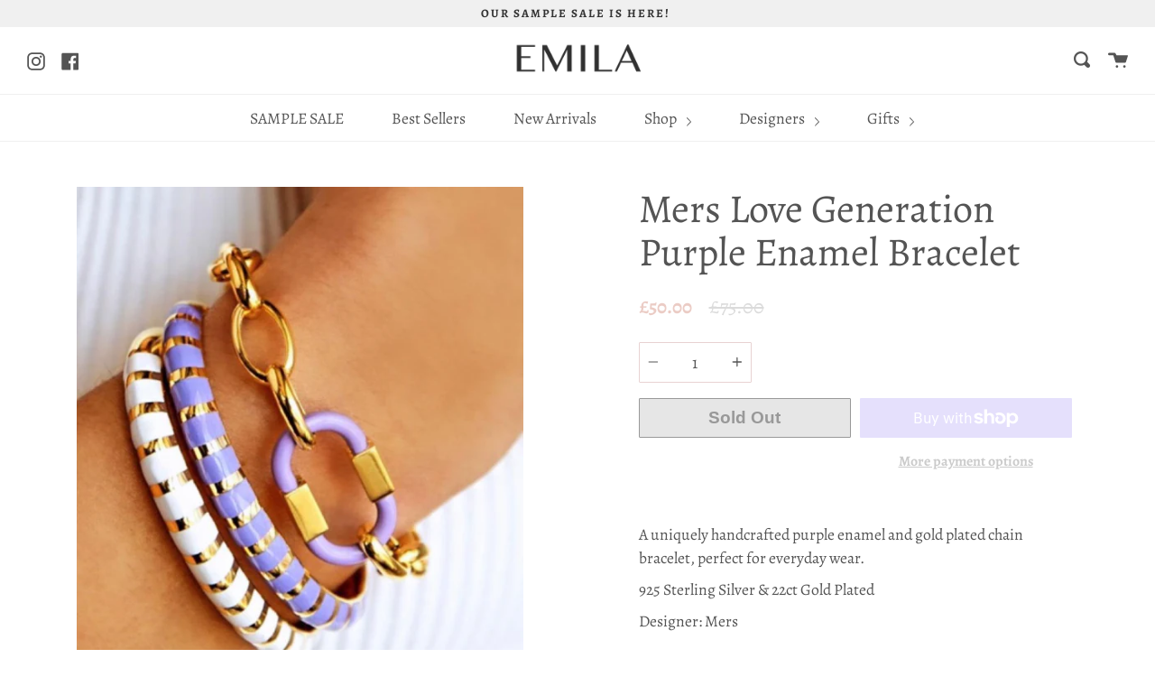

--- FILE ---
content_type: text/javascript
request_url: https://emila.co.uk/cdn/shop/t/24/assets/theme.min.sg.js?v=176156381876439309241615286421
body_size: 96045
content:
window.slate=window.slate||{},window.theme=window.theme||{},window.broadcast__sections=window.broadcast__sections||{},window.lazySizesConfig=window.lazySizesConfig||{},window.lazySizesConfig.preloadAfterLoad=!0,"function"!=typeof Object.assign&&(Object.assign=function(e){"use strict";if(null==e)throw new TypeError("Cannot convert undefined or null to object");e=Object(e);for(var t=1;t<arguments.length;t++){var i=arguments[t];if(null!=i)for(var n in i)Object.prototype.hasOwnProperty.call(i,n)&&(e[n]=i[n])}return e}),function(e){var t,i=e.fn.domManip,n="_tmplitem",o=/^[^<]*(<[\w\W]+>)[^>]*$|\{\{\! /,s={},r={},a={key:0,data:{}},l=0,c=0,d=[];function u(t,i,n,o){var a={data:o||(i?i.data:{}),_wrap:i?i._wrap:null,tmpl:null,parent:i||null,nodes:[],calls:y,nest:w,wrap:b,html:k,update:S};return t&&e.extend(a,t,{nodes:[],parent:i}),n&&(a.tmpl=n,a._ctnt=a._ctnt||a.tmpl(e,a),a.key=++l,(d.length?r:s)[l]=a),a}function p(t,i,o){var s,r=o?e.map(o,function(e){return"string"==typeof e?t.key?e.replace(/(<\w+)(?=[\s>])(?![^>]*_tmplitem)([^>]*)/g,"$1 "+n+'="'+t.key+'" $2'):e:p(e,t,e._ctnt)}):t;return i?r:((r=r.join("")).replace(/^\s*([^<\s][^<]*)?(<[\w\W]+>)([^>]*[^>\s])?\s*$/,function(t,i,n,o){v(s=e(n).get()),i&&(s=h(i).concat(s)),o&&(s=s.concat(h(o)))}),s||h(r))}function h(t){var i=document.createElement("div");return i.innerHTML=t,e.makeArray(i.childNodes)}function f(t){return new Function("jQuery","$item","var $=jQuery,call,_=[],$data=$item.data;with($data){_.push('"+e.trim(t).replace(/([\\'])/g,"\\$1").replace(/[\r\t\n]/g," ").replace(/\$\{([^\}]*)\}/g,"{{= $1}}").replace(/\{\{(\/?)(\w+|.)(?:\(((?:[^\}]|\}(?!\}))*?)?\))?(?:\s+(.*?)?)?(\(((?:[^\}]|\}(?!\}))*?)\))?\s*\}\}/g,function(t,i,n,o,s,r,a){var l,c,d,u=e.tmpl.tag[n];if(!u)throw"Template command not found: "+n;return l=u._default||[],r&&!/\w$/.test(s)&&(s+=r,r=""),s?(s=g(s),a=a?","+g(a)+")":r?")":"",c=r?s.indexOf(".")>-1?s+r:"("+s+").call($item"+a:s,d=r?c:"(typeof("+s+")==='function'?("+s+").call($item):("+s+"))"):d=c=l.$1||"null",o=g(o),"');"+u[i?"close":"open"].split("$notnull_1").join(s?"typeof("+s+")!=='undefined' && ("+s+")!=null":"true").split("$1a").join(d).split("$1").join(c).split("$2").join(o?o.replace(/\s*([^\(]+)\s*(\((.*?)\))?/g,function(e,t,i,n){return(n=n?","+n+")":i?")":"")?"("+t+").call($item"+n:e}):l.$2||"")+"_.push('"})+"');}return _;")}function m(t,i){t._wrap=p(t,!0,e.isArray(i)?i:[o.test(i)?i:e(i).html()]).join("")}function g(e){return e?e.replace(/\\'/g,"'").replace(/\\\\/g,"\\"):null}function v(t){var i,o,a,d,p,h="_"+c,f={};for(a=0,d=t.length;a<d;a++)if(1===(i=t[a]).nodeType){for(p=(o=i.getElementsByTagName("*")).length-1;p>=0;p--)m(o[p]);m(i)}function m(t){var i,o,a,d,p=t;if(d=t.getAttribute(n)){for(;p.parentNode&&1===(p=p.parentNode).nodeType&&!(i=p.getAttribute(n)););i!==d&&(p=p.parentNode?11===p.nodeType?0:p.getAttribute(n)||0:0,(a=s[d])||((a=u(a=r[d],s[p]||r[p],null,!0)).key=++l,s[l]=a),c&&m(d)),t.removeAttribute(n)}else c&&(a=e.data(t,"tmplItem"))&&(m(a.key),s[a.key]=a,p=(p=e.data(t.parentNode,"tmplItem"))?p.key:0);if(a){for(o=a;o&&o.key!=p;)o.nodes.push(t),o=o.parent;delete a._ctnt,delete a._wrap,e.data(t,"tmplItem",a)}function m(e){a=f[e+=h]=f[e]||u(a,s[a.parent.key+h]||a.parent,null,!0)}}}function y(e,t,i,n){if(!e)return d.pop();d.push({_:e,tmpl:t,item:this,data:i,options:n})}function w(t,i,n){return e.tmpl(e.template(t),i,n,this)}function b(t,i){var n=t.options||{};return n.wrapped=i,e.tmpl(e.template(t.tmpl),t.data,n,t.item)}function k(t,i){var n=this._wrap;return e.map(e(e.isArray(n)?n.join(""):n).filter(t||"*"),function(e){return i?e.innerText||e.textContent:e.outerHTML||function(e){var t=document.createElement("div");return t.appendChild(e.cloneNode(!0)),t.innerHTML}(e)})}function S(){var t=this.nodes;e.tmpl(null,null,null,this).insertBefore(t[0]),e(t).remove()}e.each({appendTo:"append",prependTo:"prepend",insertBefore:"before",insertAfter:"after",replaceAll:"replaceWith"},function(i,n){e.fn[i]=function(o){var r,a,l,d,u=[],p=e(o),h=1===this.length&&this[0].parentNode;if(t=s||{},h&&11===h.nodeType&&1===h.childNodes.length&&1===p.length)p[n](this[0]),u=this;else{for(a=0,l=p.length;a<l;a++)c=a,r=(a>0?this.clone(!0):this).get(),e.fn[n].apply(e(p[a]),r),u=u.concat(r);c=0,u=this.pushStack(u,i,p.selector)}return d=t,t=null,e.tmpl.complete(d),u}}),e.fn.extend({tmpl:function(t,i,n){return e.tmpl(this[0],t,i,n)},tmplItem:function(){return e.tmplItem(this[0])},template:function(t){return e.template(t,this[0])},domManip:function(n,o,r){if(n[0]&&n[0].nodeType){for(var a,l=e.makeArray(arguments),d=n.length,u=0;u<d&&!(a=e.data(n[u++],"tmplItem")););d>1&&(l[0]=[e.makeArray(n)]),a&&c&&(l[2]=function(t){e.tmpl.afterManip(this,t,r)}),i.apply(this,l)}else i.apply(this,arguments);return c=0,!t&&e.tmpl.complete(s),this}}),e.extend({tmpl:function(t,i,n,o){var l,c=!o;if(c)o=a,t=e.template[t]||e.template(null,t),r={};else if(!t)return t=o.tmpl,s[o.key]=o,o.nodes=[],o.wrapped&&m(o,o.wrapped),e(p(o,null,o.tmpl(e,o)));return t?("function"==typeof i&&(i=i.call(o||{})),n&&n.wrapped&&m(n,n.wrapped),l=e.isArray(i)?e.map(i,function(e){return e?u(n,o,t,e):null}):[u(n,o,t,i)],c?e(p(o,null,l)):l):[]},tmplItem:function(t){var i;for(t instanceof e&&(t=t[0]);t&&1===t.nodeType&&!(i=e.data(t,"tmplItem"))&&(t=t.parentNode););return i||a},template:function(t,i){return i?("string"==typeof i?i=f(i):i instanceof e&&(i=i[0]||{}),i.nodeType&&(i=e.data(i,"tmpl")||e.data(i,"tmpl",f(i.innerHTML))),"string"==typeof t?e.template[t]=i:i):t?"string"!=typeof t?e.template(null,t):e.template[t]||e.template(null,o.test(t)?t:e(t)):null},encode:function(e){return(""+e).split("<").join("&lt;").split(">").join("&gt;").split('"').join("&#34;").split("'").join("&#39;")}}),e.extend(e.tmpl,{tag:{tmpl:{_default:{$2:"null"},open:"if($notnull_1){_=_.concat($item.nest($1,$2));}"},wrap:{_default:{$2:"null"},open:"$item.calls(_,$1,$2);_=[];",close:"call=$item.calls();_=call._.concat($item.wrap(call,_));"},each:{_default:{$2:"$index, $value"},open:"if($notnull_1){$.each($1a,function($2){with(this){",close:"}});}"},if:{open:"if(($notnull_1) && $1a){",close:"}"},else:{_default:{$1:"true"},open:"}else if(($notnull_1) && $1a){"},html:{open:"if($notnull_1){_.push($1a);}"},"=":{_default:{$1:"$data"},open:"if($notnull_1){_.push($.encode($1a));}"},"!":{open:""}},complete:function(){s={}},afterManip:function(t,i,n){var o=11===i.nodeType?e.makeArray(i.childNodes):1===i.nodeType?[i]:[];n.call(t,i),v(o),c++}})}(jQuery),Shopify.Products=function(){var e={howManyToShow:4,howManyToStoreInMemory:10,wrapperId:"recently-viewed-products",templateId:"recently-viewed-product-template",onComplete:null},t=[],i=null,n=null,o={configuration:{expires:90,path:"/",domain:window.location.hostname},name:"shopify_recently_viewed",write:function(e){jQuery.cookie(this.name,e.join(" "),this.configuration)},read:function(){var e=[],t=jQuery.cookie(this.name),i=$("#template-product").data("product-handle");if(null!==t&&(e=t.split(" ")),-1!=e.indexOf(i)){var n=e.indexOf(i);e.splice(n,1)}return e},destroy:function(){jQuery.cookie(this.name,null,this.configuration)},remove:function(e){var t=this.read(),i=jQuery.inArray(e,t);-1!==i&&(t.splice(i,1),this.write(t))}},s=function(r){t.length&&r<e.howManyToShow?jQuery.ajax({dataType:"json",url:"/products/"+t[0]+".js",cache:!1,success:function(e){e.priceFormatted=slate.Currency.formatMoney(e.price,theme.moneyFormat),e.compareFormatted=slate.Currency.formatMoney(e.compare_at_price,theme.moneyFormat),n.tmpl(e).appendTo(i),t.shift(),s(++r)},error:function(){o.remove(t[0]),t.shift(),s(r)}}):function(){if(i.show(),e.onComplete)try{e.onComplete()}catch(e){}}()};return{showRecentlyViewed:function(r){r=r||{};jQuery.extend(e,r),t=o.read(),n=jQuery("#"+e.templateId),i=jQuery("#"+e.wrapperId),e.howManyToShow=Math.min(t.length,e.howManyToShow),e.howManyToShow&&n.length&&i.length&&s(0)},getConfig:function(){return e},clearList:function(){o.destroy()},recordRecentlyViewed:function(t){t=t||{};jQuery.extend(e,t);var i=o.read();if(-1!==window.location.pathname.indexOf("/products/")){var n=window.location.pathname.match(/\/products\/([a-z0-9\-]+)/)[1],s=jQuery.inArray(n,i);-1===s?(i.unshift(n),i=i.splice(0,e.howManyToStoreInMemory)):(i.splice(s,1),i.unshift(n)),o.write(i)}}}}(),jQuery.cookie=function(e,t,i){if(void 0===t){var n=null;if(document.cookie&&""!=document.cookie)for(var o=document.cookie.split(";"),s=0;s<o.length;s++){var r=jQuery.trim(o[s]);if(r.substring(0,e.length+1)==e+"="){n=decodeURIComponent(r.substring(e.length+1));break}}return n}i=i||{},null===t&&(t="",i.expires=-1);var a,l="";i.expires&&("number"==typeof i.expires||i.expires.toUTCString)&&("number"==typeof i.expires?(a=new Date).setTime(a.getTime()+24*i.expires*60*60*1e3):a=i.expires,l="; expires="+a.toUTCString());var c=i.path?"; path="+i.path:"",d=i.domain?"; domain="+i.domain:"",u=i.secure?"; secure":"";document.cookie=[e,"=",encodeURIComponent(t),l,c,d,u].join("")},function(){var e,t;e=this.jQuery||window.jQuery,t=e(window),e.fn.stick_in_parent=function(i){var n,o,s,r,a,l,c,d,u,p,h;for(null==i&&(i={}),h=i.sticky_class,a=i.inner_scrolling,p=i.recalc_every,u=i.parent,d=i.offset_top,c=i.spacer,o=i.bottoming,null==d&&(d=0),null==u&&(u=void 0),null==a&&(a=!0),null==h&&(h="is_stuck"),n=e(document),null==o&&(o=!0),s=function(i,s,r,l,f,m,g,v){var y,w,b,k,S,C,$,x,_,T,P,E;if(!i.data("sticky_kit")){if(i.data("sticky_kit",!0),S=n.height(),$=i.parent(),null!=u&&($=$.closest(u)),!$.length)throw"failed to find stick parent";if(y=b=!1,(P=null!=c?c&&i.closest(c):e("<div />"))&&P.css("position",i.css("position")),(x=function(){var e,t,o;if(!v&&(S=n.height(),e=parseInt($.css("border-top-width"),10),t=parseInt($.css("padding-top"),10),s=parseInt($.css("padding-bottom"),10),r=$.offset().top+e+t,l=$.height(),b&&(y=b=!1,null==c&&(i.insertAfter(P),P.detach()),i.css({position:"",top:"",width:"",bottom:""}).removeClass(h),o=!0),f=i.offset().top-(parseInt(i.css("margin-top"),10)||0)-d,m=i.outerHeight(!0),g=i.css("float"),P&&P.css({width:i.outerWidth(!0),height:m,display:i.css("display"),"vertical-align":i.css("vertical-align"),float:g}),o))return E()})(),m!==l)return k=void 0,C=d,T=p,E=function(){var e,u,w,_;if(!v&&(w=!1,null!=T&&(0>=--T&&(T=p,x(),w=!0)),w||n.height()===S||x(),w=t.scrollTop(),null!=k&&(u=w-k),k=w,b?(o&&(_=w+m+C>l+r,y&&!_&&(y=!1,i.css({position:"fixed",bottom:"",top:C}).trigger("sticky_kit:unbottom"))),w<f&&(b=!1,C=d,null==c&&("left"!==g&&"right"!==g||i.insertAfter(P),P.detach()),e={position:"",width:"",top:""},i.css(e).removeClass(h).trigger("sticky_kit:unstick")),a&&(e=t.height(),m+d>e&&!y&&(C-=u,C=Math.max(e-m,C),C=Math.min(d,C),b&&i.css({top:C+"px"})))):w>f&&(b=!0,(e={position:"fixed",top:C}).width="border-box"===i.css("box-sizing")?i.outerWidth()+"px":i.width()+"px",i.css(e).addClass(h),null==c&&(i.after(P),"left"!==g&&"right"!==g||P.append(i)),i.trigger("sticky_kit:stick")),b&&o&&(null==_&&(_=w+m+C>l+r),!y&&_)))return y=!0,"static"===$.css("position")&&$.css({position:"relative"}),i.css({position:"absolute",bottom:s,top:"auto"}).trigger("sticky_kit:bottom")},_=function(){return x(),E()},w=function(){if(v=!0,t.off("touchmove",E),t.off("scroll",E),t.off("resize",_),e(document.body).off("sticky_kit:recalc",_),i.off("sticky_kit:detach",w),i.removeData("sticky_kit"),i.css({position:"",bottom:"",top:"",width:""}),$.position("position",""),b)return null==c&&("left"!==g&&"right"!==g||i.insertAfter(P),P.remove()),i.removeClass(h)},t.on("touchmove",E),t.on("scroll",E),t.on("resize",_),e(document.body).on("sticky_kit:recalc",_),i.on("sticky_kit:detach",w),setTimeout(E,0)}},r=0,l=this.length;r<l;r++)i=this[r],s(e(i));return this}}.call(this),function(e,t){var i,n=e.jQuery||e.Cowboy||(e.Cowboy={});n.throttle=i=function(e,i,o,s){var r,a=0;function l(){var n=this,l=+new Date-a,c=arguments;function d(){a=+new Date,o.apply(n,c)}s&&!r&&d(),r&&clearTimeout(r),s===t&&l>e?d():!0!==i&&(r=setTimeout(s?function(){r=t}:d,s===t?e-l:e))}return"boolean"!=typeof i&&(s=o,o=i,i=t),n.guid&&(l.guid=o.guid=o.guid||n.guid++),l},n.debounce=function(e,n,o){return o===t?i(e,n,!1):i(e,o,!1!==n)}}(this),function(e){var t={url:!1,callback:!1,target:!1,duration:120,on:"mouseover",touch:!0,onZoomIn:!1,onZoomOut:!1,magnify:1};e.zoom=function(t,i,n,o){var s,r,a,l,c,d,u,p=e(t),h=p.css("position"),f=e(i);return t.style.position=/(absolute|fixed)/.test(h)?h:"relative",t.style.overflow="hidden",n.style.width=n.style.height="",e(n).addClass("zoomImg").css({position:"absolute",top:0,left:0,opacity:0,width:n.width*o,height:n.height*o,border:"none",maxWidth:"none",maxHeight:"none"}).appendTo(t),{init:function(){r=p.outerWidth(),s=p.outerHeight(),i===t?(l=r,a=s):(l=f.outerWidth(),a=f.outerHeight()),c=(n.width-r)/l,d=(n.height-s)/a,u=f.offset()},move:function(e){var t=e.pageX-u.left,i=e.pageY-u.top;i=Math.max(Math.min(i,a),0),t=Math.max(Math.min(t,l),0),n.style.left=t*-c+"px",n.style.top=i*-d+"px"}}},e.fn.zoom=function(i){return this.each(function(){var n=e.extend({},t,i||{}),o=n.target&&e(n.target)[0]||this,s=this,r=e(s),a=document.createElement("img"),l=e(a),c="mousemove.zoom",d=!1,u=!1;if(!n.url){var p=s.querySelector("img");if(p&&(n.url=p.getAttribute("data-src")||p.currentSrc||p.src),!n.url)return}r.one("zoom.destroy",function(e,t){r.off(".zoom"),o.style.position=e,o.style.overflow=t,a.onload=null,l.remove()}.bind(this,o.style.position,o.style.overflow)),a.onload=function(){function t(t){p.init(),p.move(t),l.stop().fadeTo(e.support.opacity?n.duration:0,1,!!e.isFunction(n.onZoomIn)&&n.onZoomIn.call(a))}function i(){l.stop().fadeTo(n.duration,0,!!e.isFunction(n.onZoomOut)&&n.onZoomOut.call(a))}var p=e.zoom(o,s,a,n.magnify);"grab"===n.on?r.on("mousedown.zoom",function(n){1===n.which&&(e(document).one("mouseup.zoom",function(){i(),e(document).off(c,p.move)}),t(n),e(document).on(c,p.move),n.preventDefault())}):"click"===n.on?r.on("click.zoom",function(n){return d?void 0:(d=!0,t(n),e(document).on(c,p.move),e(document).one("click.zoom",function(){i(),d=!1,e(document).off(c,p.move)}),!1)}):"toggle"===n.on?r.on("click.zoom",function(e){d?i():t(e),d=!d}):"mouseover"===n.on&&(p.init(),r.on("mouseenter.zoom",t).on("mouseleave.zoom",i).on(c,p.move)),n.touch&&r.on("touchstart.zoom",function(e){e.preventDefault(),u?(u=!1,i()):(u=!0,t(e.originalEvent.touches[0]||e.originalEvent.changedTouches[0]))}).on("touchmove.zoom",function(e){e.preventDefault(),p.move(e.originalEvent.touches[0]||e.originalEvent.changedTouches[0])}).on("touchend.zoom",function(e){e.preventDefault(),u&&(u=!1,i())}),e.isFunction(n.callback)&&n.callback.call(a)},a.setAttribute("role","presentation"),a.alt="",a.src=n.url})},e.fn.zoom.defaults=t}(window.jQuery),"object"==typeof Countries&&(Countries.updateProvinceLabel=function(e,t){if("string"==typeof e&&Countries[e]&&Countries[e].provinces){if("object"!=typeof t&&null===(t=document.getElementById("address_province_label")))return;t.innerHTML=Countries[e].label;var i=$(t).parent();i.find("select");i.find(".custom-style-select-box-inner").html(Countries[e].provinces[0])}}),void 0===Shopify.Cart&&(Shopify.Cart={}),Shopify.Cart.ShippingCalculator=function(){var _config={submitButton:"Calculate shipping",submitButtonDisabled:"Calculating...",templateId:"shipping-calculator-response-template",wrapperId:"wrapper-response",customerIsLoggedIn:!1},_render=function(e){var t=jQuery("#"+_config.templateId),i=jQuery("#"+_config.wrapperId);t.length&&i.length&&t.tmpl(e).appendTo(i)},_enableButtons=function(){jQuery(".get-rates").removeAttr("disabled").removeClass("disabled").val(_config.submitButton)},_disableButtons=function(){jQuery(".get-rates").val(_config.submitButtonDisabled).attr("disabled","disabled").addClass("disabled")},_getCartShippingRatesForDestination=function(e){var t={type:"GET",url:"/cart/shipping_rates.json",data:jQuery.param({shipping_address:e}),dataType:"json",success:function(t){rates=t.shipping_rates,_onCartShippingRatesUpdate(rates,e)},error:function(e,t){_onError(e,t)}};jQuery.ajax(t)},_fullMessagesFromErrors=function(e){var t=[];return jQuery.each(e,function(e,i){jQuery.each(i,function(i,n){t.push(e+" "+n)})}),t},_onError=function(XMLHttpRequest,textStatus){jQuery("#estimated-shipping").hide(),jQuery("#estimated-shipping em").empty(),_enableButtons();var feedback="",data=eval("("+XMLHttpRequest.responseText+")");feedback=data.message?data.message+"("+data.status+"): "+data.description:"Error : "+_fullMessagesFromErrors(data).join("; "),"Error : country is not supported."===feedback&&(feedback="We do not ship to this destination."),_render({rates:[],errorFeedback:feedback,success:!1}),jQuery("#"+_config.wrapperId).show()},_onCartShippingRatesUpdate=function(e,t){_enableButtons();var i="";t.zip&&(i+=t.zip+", "),t.province&&(i+=t.province+", "),i+=t.country,e.length&&("0.00"==e[0].price?jQuery("#estimated-shipping em").html("FREE"):jQuery("#estimated-shipping em").html(slate.Currency.formatMoney(e[0].price,theme.moneyFormat))),_render({rates:e,address:i,success:!0}),jQuery("#"+_config.wrapperId+", #estimated-shipping").fadeIn()};return _init=function(){new Shopify.CountryProvinceSelector("address_country","address_province",{hideElement:"address_province_container"});var e=jQuery("#address_country"),t=jQuery("#address_province_label").get(0);"undefined"!=typeof Countries&&(Countries.updateProvinceLabel(e.val(),t),e.change(function(){Countries.updateProvinceLabel(e.val(),t)})),jQuery(".get-rates").off().on("click",function(){_disableButtons(),jQuery("#"+_config.wrapperId).empty().hide();var e={};e.zip=jQuery("#address_zip").val()||"",e.country=jQuery("#address_country").val()||"",e.province=jQuery("#address_province").val()||"",_getCartShippingRatesForDestination(e)}),_config.customerIsLoggedIn&&jQuery(".get-rates:eq(0)").trigger("click")},{show:function(e){e=e||{},jQuery.extend(_config,e),jQuery(function(){_init()})},getConfig:function(){return _config},formatRate:function(e){return slate.Currency.formatMoney(e,theme.moneyFormat)}}}(),function(e,t){var i=function(){t(e.lazySizes),e.removeEventListener("lazyunveilread",i,!0)};t=t.bind(null,e,e.document),"object"==typeof module&&module.exports?t(require("lazysizes")):e.lazySizes?i():e.addEventListener("lazyunveilread",i,!0)}(window,function(e,t,i){"use strict";if(e.addEventListener){var n=e.requestAnimationFrame||setTimeout,o=function(){var s,r,a,l,c=i.cfg,d={"data-bgset":1,"data-include":1,"data-poster":1,"data-bg":1,"data-script":1},u="(\\s|^)("+c.loadedClass,p=t.documentElement,h=function(e){n(function(){i.rC(e,c.loadedClass),c.unloadedClass&&i.rC(e,c.unloadedClass),i.aC(e,c.lazyClass)})},f=function(e){var t,i,n,o;for(t=0,i=e.length;i>t;t++)(o=(n=e[t]).target).getAttribute(n.attributeName)&&("source"==o.localName&&o.parentNode&&(o=o.parentNode.querySelector("img")),o&&u.test(o.className)&&h(o))};c.unloadedClass&&(u+="|"+c.unloadedClass),u+="|"+c.loadingClass+")(\\s|$)",u=new RegExp(u),d[c.srcAttr]=1,d[c.srcsetAttr]=1,e.MutationObserver?(a=new MutationObserver(f),s=function(){l||(l=!0,a.observe(p,{subtree:!0,attributes:!0,attributeFilter:Object.keys(d)}))},r=function(){l&&(l=!1,a.disconnect())}):(p.addEventListener("DOMAttrModified",function(){var e,t=[],i=function(){f(t),t=[],e=!1};return function(n){l&&d[n.attrName]&&n.newValue&&(t.push({target:n.target,attributeName:n.attrName}),e||(setTimeout(i),e=!0))}}(),!0),s=function(){l=!0},r=function(){l=!1}),addEventListener("lazybeforeunveil",r,!0),addEventListener("lazybeforeunveil",s),addEventListener("lazybeforesizes",r,!0),addEventListener("lazybeforesizes",s),s(),removeEventListener("lazybeforeunveil",o)};addEventListener("lazybeforeunveil",o)}}),function(e,t){var i=function(){t(e.lazySizes),e.removeEventListener("lazyunveilread",i,!0)};t=t.bind(null,e,e.document),"object"==typeof module&&module.exports?t(require("lazysizes")):e.lazySizes?i():e.addEventListener("lazyunveilread",i,!0)}(window,function(e,t,i){"use strict";if(e.addEventListener){var n=/\s+/g,o=/\s*\|\s+|\s+\|\s*/g,s=/^(.+?)(?:\s+\[\s*(.+?)\s*\])?$/,r=/\(|\)|'/,a={contain:1,cover:1},l=function(e,i,r){var a=t.createElement("picture"),l=i.getAttribute(lazySizesConfig.sizesAttr),c=i.getAttribute("data-ratio"),d=i.getAttribute("data-optimumx");i._lazybgset&&i._lazybgset.parentNode==i&&i.removeChild(i._lazybgset),Object.defineProperty(r,"_lazybgset",{value:i,writable:!0}),Object.defineProperty(i,"_lazybgset",{value:a,writable:!0}),e=e.replace(n," ").split(o),a.style.display="none",r.className=lazySizesConfig.lazyClass,1!=e.length||l||(l="auto"),e.forEach(function(e){var i=t.createElement("source");l&&"auto"!=l&&i.setAttribute("sizes",l),e.match(s)&&(i.setAttribute(lazySizesConfig.srcsetAttr,RegExp.$1),RegExp.$2&&i.setAttribute("media",lazySizesConfig.customMedia[RegExp.$2]||RegExp.$2)),a.appendChild(i)}),l&&(r.setAttribute(lazySizesConfig.sizesAttr,l),i.removeAttribute(lazySizesConfig.sizesAttr),i.removeAttribute("sizes")),d&&r.setAttribute("data-optimumx",d),c&&r.setAttribute("data-ratio",c),a.appendChild(r),i.appendChild(a)},c=function(e){if(e.target._lazybgset){var t=e.target,n=t._lazybgset,o=t.currentSrc||t.src;o&&(n.style.backgroundImage="url("+(r.test(o)?JSON.stringify(o):o)+")"),t._lazybgsetLoading&&(i.fire(n,"_lazyloaded",{},!1,!0),delete t._lazybgsetLoading)}};addEventListener("lazybeforeunveil",function(e){var n,o,s;!e.defaultPrevented&&(n=e.target.getAttribute("data-bgset"))&&(s=e.target,(o=t.createElement("img")).alt="",o._lazybgsetLoading=!0,e.detail.firesLoad=!0,l(n,s,o),setTimeout(function(){i.loader.unveil(o),i.rAF(function(){i.fire(o,"_lazyloaded",{},!0,!0),o.complete&&c({target:o})})}))}),t.addEventListener("load",c,!0),e.addEventListener("lazybeforesizes",function(e){if(e.detail.instance==i&&e.target._lazybgset&&e.detail.dataAttr){var t=function(e){var t;return t=(getComputedStyle(e)||{getPropertyValue:function(){}}).getPropertyValue("background-size"),!a[t]&&a[e.style.backgroundSize]&&(t=e.style.backgroundSize),t}(e.target._lazybgset);a[t]&&(e.target._lazysizesParentFit=t,i.rAF(function(){e.target.setAttribute("data-parent-fit",t),e.target._lazysizesParentFit&&delete e.target._lazysizesParentFit}))}},!0),t.documentElement.addEventListener("lazybeforesizes",function(e){!e.defaultPrevented&&e.target._lazybgset&&e.detail.instance==i&&(e.detail.width=function(e){var t=i.gW(e,e.parentNode);return(!e._lazysizesWidth||t>e._lazysizesWidth)&&(e._lazysizesWidth=t),e._lazysizesWidth}(e.target._lazybgset))})}}),function(e,t){var i=function(n){t(e.lazySizes,n),e.removeEventListener("lazyunveilread",i,!0)};t=t.bind(null,e,e.document),"object"==typeof module&&module.exports?t(require("lazysizes")):e.lazySizes?i():e.addEventListener("lazyunveilread",i,!0)}(window,function(e,t,i,n){"use strict";var o=t.createElement("a").style,s="objectFit"in o,r=/object-fit["']*\s*:\s*["']*(contain|cover)/,a=/object-position["']*\s*:\s*["']*(.+?)(?=($|,|'|"|;))/,l="[data-uri]",c=/\(|\)|'/,d={center:"center","50% 50%":"center"};if(!s||!(s&&"objectPosition"in o)){var u=function(e){if(e.detail.instance==i){var t=e.target,n=function(e){var t=(getComputedStyle(e,null)||{}).fontFamily||"",i=t.match(r)||"",n=i&&t.match(a)||"";return n&&(n=n[1]),{fit:i&&i[1]||"",position:d[n]||n||"center"}}(t);!n.fit||s&&"center"==n.position||function(e,t){var n,o=i.cfg,s=e.cloneNode(!1),r=s.style,a=function(){var t=e.currentSrc||e.src;t&&(r.backgroundImage="url("+(c.test(t)?JSON.stringify(t):t)+")",n||(n=!0,i.rC(s,o.loadingClass),i.aC(s,o.loadedClass)))};e._lazysizesParentFit=t.fit,e.addEventListener("load",function(){i.rAF(a)},!0),s.addEventListener("load",function(){var e=s.currentSrc||s.src;e&&e!=l&&(s.src=l,s.srcset="")}),i.rAF(function(){var n=e,c=e.parentNode;"PICTURE"==c.nodeName.toUpperCase()&&(n=c,c=c.parentNode),i.rC(s,o.loadedClass),i.rC(s,o.lazyClass),i.aC(s,o.loadingClass),i.aC(s,o.objectFitClass||"lazysizes-display-clone"),s.getAttribute(o.srcsetAttr)&&s.setAttribute(o.srcsetAttr,""),s.getAttribute(o.srcAttr)&&s.setAttribute(o.srcAttr,""),s.src=l,s.srcset="",r.backgroundRepeat="no-repeat",r.backgroundPosition=t.position,r.backgroundSize=t.fit,n.style.display="none",e.setAttribute("data-parent-fit",t.fit),e.setAttribute("data-parent-container","prev"),c.insertBefore(s,n),e._lazysizesParentFit&&delete e._lazysizesParentFit,e.complete&&a()})}(t,n)}};e.addEventListener("lazyunveilread",u,!0),n&&n.detail&&u(n)}}),function(e,t){var i=function(){t(e.lazySizes),e.removeEventListener("lazyunveilread",i,!0)};t=t.bind(null,e,e.document),"object"==typeof module&&module.exports?t(require("lazysizes")):e.lazySizes?i():e.addEventListener("lazyunveilread",i,!0)}(window,function(e,t,i){"use strict";if(e.addEventListener){var n,o=/^picture$/i,s=t.documentElement,r=function(){var e,t=/(([^,\s].[^\s]+)\s+(\d+)(w|h)(\s+(\d+)(w|h))?)/g,i=function(t,i,n,o,s,r,a,l){e.push({c:i,u:n,w:1*("w"==l?a:o)})};return function(n){return e=[],n.replace(t,i),e}}(),a=function(){var e=function(e,t){return e.w-t.w},t=function(t,n){var o={srcset:t.getAttribute(i.cfg.srcsetAttr)||""},s=r(o.srcset);return Object.defineProperty(t,n,{value:o,writable:!0}),o.cands=s,o.index=0,o.dirty=!1,s[0]&&s[0].w?(s.sort(e),o.cSrcset=[s[o.index].c]):(o.cSrcset=o.srcset?[o.srcset]:[],o.cands=[]),o};return function(e,i){var n,s,r,a;if(!e[i]&&(a=e.parentNode||{},e[i]=t(e,i),e[i].isImg=!0,o.test(a.nodeName||"")))for(e[i].picture=!0,s=0,r=(n=a.getElementsByTagName("source")).length;r>s;s++)t(n[s],i).isImg=!1;return e[i]}}(),l={_lazyOptimumx:function(){var e=function(e,t,i){var n,o;return!e||!e.d||(o=i>.7?.6:.4,!(e.d>=i)&&(.1>(n=Math.pow(e.d-o,1.6)||.1)?n=.1:n>3&&(n=3),i>e.d+(t-i)*n))};return function(t,i,n){var o,s;for(o=0;o<t.cands.length;o++)if((s=t.cands[o]).d=(s.w||1)/i,!(t.index>=o)){if(!(s.d<=n||e(t.cands[o-1],s.d,n)))break;t.cSrcset.push(s.c),t.index=o}}}()},c=function(){var e=function(e,t,i,n,o){var s,r=e[o];r&&(s=r.index,l[o](r,t,i),r.dirty&&s==r.index||(r.cSrcset.join(", "),e.setAttribute(n,r.cSrcset.join(", ")),r.dirty=!0))};return function(t,i,n,o,s){var r,a,l,c,d=t[s];if(d.width=i,d.picture&&(a=t.parentNode))for(c=0,l=(r=a.getElementsByTagName("source")).length;l>c;c++)e(r[c],i,n,o,s);e(t,i,n,o,s)}}(),d=function(e){var t=e.getAttribute("data-optimumx")||e.getAttribute("data-maxdpr");return!t&&n.constrainPixelDensity&&(t="auto"),t&&(t="auto"==t?n.getOptimumX(e):parseFloat(t,10)),t},u=function(){i&&!i.getOptimumX&&(i.getX=d,i.pWS=r,s.removeEventListener("lazybeforeunveil",u))};s.addEventListener("lazybeforeunveil",u),setTimeout(u),(n=i&&i.cfg||e.lazySizesConfig)||(n={},e.lazySizesConfig=n),"function"!=typeof n.getOptimumX&&(n.getOptimumX=function(){var t=e.devicePixelRatio||1;return t>2.6?t*=.6:t>1.9?t*=.8:t-=.01,Math.min(Math.round(100*t)/100,2)}),e.devicePixelRatio&&addEventListener("lazybeforesizes",function(e){if(e.detail.instance==i){var t,o,s,r,l=e.target,u=e.detail,p=u.dataAttr;e.defaultPrevented||!(t=d(l))||t>=devicePixelRatio||(!p||!l._lazyOptimumx||u.reloaded||n.unloadedClass&&i.hC(l,n.unloadedClass)||(l._lazyOptimumx=null),o=a(l,"_lazyOptimumx"),(s=u.width)&&(o.width||0)<s&&(r=p?i.cfg.srcsetAttr:"srcset",i.rAF(function(){c(l,s,t,r,"_lazyOptimumx")})))}})}}),function(e,t){var i=function(){t(e.lazySizes),e.removeEventListener("lazyunveilread",i,!0)};t=t.bind(null,e,e.document),"object"==typeof module&&module.exports?t(require("lazysizes")):e.lazySizes?i():e.addEventListener("lazyunveilread",i,!0)}(window,function(e,t,i){"use strict";if(e.addEventListener){var n=/\s+(\d+)(w|h)\s+(\d+)(w|h)/,o=/parent-fit["']*\s*:\s*["']*(contain|cover|width)/,s=/parent-container["']*\s*:\s*["']*(.+?)(?=(\s|$|,|'|"|;))/,r=/^picture$/i,a={getParent:function(t,i){var n=t,o=t.parentNode;return i&&"prev"!=i||!o||!r.test(o.nodeName||"")||(o=o.parentNode),"self"!=i&&(n="prev"==i?t.previousElementSibling:i&&(o.closest||e.jQuery)&&(o.closest?o.closest(i):jQuery(o).closest(i)[0])||o),n},getFit:function(e){var t,i,n=function(e){return getComputedStyle(e,null)||{}}(e),r=n.content||n.fontFamily,l={fit:e._lazysizesParentFit||e.getAttribute("data-parent-fit")};return!l.fit&&r&&(t=r.match(o))&&(l.fit=t[1]),l.fit?(!(i=e._lazysizesParentContainer||e.getAttribute("data-parent-container"))&&r&&(t=r.match(s))&&(i=t[1]),l.parent=a.getParent(e,i)):l.fit=n.objectFit,l},getImageRatio:function(t){var i,o,s,a,l=t.parentNode,c=l&&r.test(l.nodeName||"")?l.querySelectorAll("source, img"):[t];for(i=0;i<c.length;i++)if(o=(t=c[i]).getAttribute(lazySizesConfig.srcsetAttr)||t.getAttribute("srcset")||t.getAttribute("data-pfsrcset")||t.getAttribute("data-risrcset")||"",s=t._lsMedia||t.getAttribute("media"),s=lazySizesConfig.customMedia[t.getAttribute("data-media")||s]||s,o&&(!s||(e.matchMedia&&matchMedia(s)||{}).matches)){!(a=parseFloat(t.getAttribute("data-aspectratio")))&&o.match(n)&&(a="w"==RegExp.$2?RegExp.$1/RegExp.$3:RegExp.$3/RegExp.$1);break}return a},calculateSize:function(e,t){var i,n,o,s,r=this.getFit(e),a=r.fit,l=r.parent;return"width"==a||("contain"==a||"cover"==a)&&(o=this.getImageRatio(e))?(l?t=l.clientWidth:l=e,s=t,"width"==a?s=t:(n=l.clientHeight)>40&&(i=t/n)&&("cover"==a&&o>i||"contain"==a&&i>o)&&(s=t*(o/i)),s):t}};i.parentFit=a,t.addEventListener("lazybeforesizes",function(e){if(!e.defaultPrevented&&e.detail.instance==i){var t=e.target;e.detail.width=a.calculateSize(t,e.detail.width)}})}}),function(e,t){var i=function(){t(e.lazySizes),e.removeEventListener("lazyunveilread",i,!0)};t=t.bind(null,e,e.document),"object"==typeof module&&module.exports?t(require("lazysizes"),require("../fix-ios-sizes/fix-ios-sizes")):e.lazySizes?i():e.addEventListener("lazyunveilread",i,!0)}(window,function(e,t,i){"use strict";var n,o=i&&i.cfg||e.lazySizesConfig,s=t.createElement("img"),r="sizes"in s&&"srcset"in s,a=/\s+\d+h/g,l=function(){var e=/\s+(\d+)(w|h)\s+(\d+)(w|h)/,i=Array.prototype.forEach;return function(n){var o=t.createElement("img"),s=function(t){var i,n=t.getAttribute(lazySizesConfig.srcsetAttr);n&&(n.match(e)&&((i="w"==RegExp.$2?RegExp.$1/RegExp.$3:RegExp.$3/RegExp.$1)&&t.setAttribute("data-aspectratio",i)),t.setAttribute(lazySizesConfig.srcsetAttr,n.replace(a,"")))},r=function(e){var t=e.target.parentNode;t&&"PICTURE"==t.nodeName&&i.call(t.getElementsByTagName("source"),s),s(e.target)},l=function(){o.currentSrc&&t.removeEventListener("lazybeforeunveil",r)};n[1]&&(t.addEventListener("lazybeforeunveil",r),o.onload=l,o.onerror=l,o.srcset="data:,a 1w 1h",o.complete&&l())}}();if(o||(o={},e.lazySizesConfig=o),o.supportsType||(o.supportsType=function(e){return!e}),!e.picturefill&&!o.pf){if(e.HTMLPictureElement&&r)return t.msElementsFromPoint&&l(navigator.userAgent.match(/Edge\/(\d+)/)),void(o.pf=function(){});o.pf=function(t){var i,o;if(!e.picturefill)for(i=0,o=t.elements.length;o>i;i++)n(t.elements[i])},n=function(){var s=function(e,t){return e.w-t.w},l=/^\s*\d+\.*\d*px\s*$/,c=function(){var e,t=/(([^,\s].[^\s]+)\s+(\d+)w)/g,i=/\s/,n=function(t,i,n,o){e.push({c:i,u:n,w:1*o})};return function(o){return e=[],(o=o.trim()).replace(a,"").replace(t,n),e.length||!o||i.test(o)||e.push({c:o,u:o,w:99}),e}}(),d=function(){var e,i,o;d.init||(d.init=!0,addEventListener("resize",(i=t.getElementsByClassName("lazymatchmedia"),o=function(){var e,t;for(e=0,t=i.length;t>e;e++)n(i[e])},function(){clearTimeout(e),e=setTimeout(o,66)})))},u=function(t,n){var s,r=t.getAttribute("srcset")||t.getAttribute(o.srcsetAttr);!r&&n&&(r=t._lazypolyfill?t._lazypolyfill._set:t.getAttribute(o.srcAttr)||t.getAttribute("src")),t._lazypolyfill&&t._lazypolyfill._set==r||(s=c(r||""),n&&t.parentNode&&(s.isPicture="PICTURE"==t.parentNode.nodeName.toUpperCase(),s.isPicture&&e.matchMedia&&(i.aC(t,"lazymatchmedia"),d())),s._set=r,Object.defineProperty(t,"_lazypolyfill",{value:s,writable:!0}))},p=function(t){var n=e.devicePixelRatio||1,o=i.getX&&i.getX(t);return Math.min(o||n,2.5,n)},h=function(t){return e.matchMedia?(h=function(e){return!e||(matchMedia(e)||{}).matches})(t):!t},f=function(e){var t,n,r,a,c,d,f;if(u(a=e,!0),(c=a._lazypolyfill).isPicture)for(n=0,r=(t=e.parentNode.getElementsByTagName("source")).length;r>n;n++)if(o.supportsType(t[n].getAttribute("type"),e)&&h(t[n].getAttribute("media"))){a=t[n],u(a),c=a._lazypolyfill;break}return c.length>1?(f=a.getAttribute("sizes")||"",f=l.test(f)&&parseInt(f,10)||i.gW(e,e.parentNode),c.d=p(e),!c.src||!c.w||c.w<f?(c.w=f,d=function(e){for(var t,i,n=e.length,o=e[n-1],s=0;n>s;s++)if((o=e[s]).d=o.w/e.w,o.d>=e.d){!o.cached&&(t=e[s-1])&&t.d>e.d-.13*Math.pow(e.d,2.2)&&(i=Math.pow(t.d-.6,1.6),t.cached&&(t.d+=.15*i),t.d+(o.d-e.d)*i>e.d&&(o=t));break}return o}(c.sort(s)),c.src=d):d=c.src):d=c[0],d},m=function(e){if(!r||!e.parentNode||"PICTURE"==e.parentNode.nodeName.toUpperCase()){var t=f(e);t&&t.u&&e._lazypolyfill.cur!=t.u&&(e._lazypolyfill.cur=t.u,t.cached=!0,e.setAttribute(o.srcAttr,t.u),e.setAttribute("src",t.u))}};return m.parse=c,m}(),o.loadedClass&&o.loadingClass&&function(){var e=[];['img[sizes$="px"][srcset].',"picture > img:not([srcset])."].forEach(function(t){e.push(t+o.loadedClass),e.push(t+o.loadingClass)}),o.pf({elements:t.querySelectorAll(e.join(", "))})}()}}),function(e,t){var i=function(){t(e.lazySizes),e.removeEventListener("lazyunveilread",i,!0)};t=t.bind(null,e,e.document),"object"==typeof module&&module.exports?t(require("lazysizes")):e.lazySizes?i():e.addEventListener("lazyunveilread",i,!0)}(window,function(e,t,i){"use strict";function n(t,i){var n,o,s,r,a=e.getComputedStyle(t);for(n in o=t.parentNode,r={isPicture:!(!o||!u.test(o.nodeName||""))},s=function(e,i){var n=t.getAttribute("data-"+e);if(!n){var o=a.getPropertyValue("--ls-"+e);o&&(n=o.trim())}if(n){if("true"==n)n=!0;else if("false"==n)n=!1;else if(d.test(n))n=parseFloat(n);else if("function"==typeof l[e])n=l[e](t,n);else if(m.test(n))try{n=JSON.parse(n)}catch(e){}r[e]=n}else e in l&&"function"!=typeof l[e]?r[e]=l[e]:i&&"function"==typeof l[e]&&(r[e]=l[e](t,n))},l)s(n);return i.replace(f,function(e,t){t in r||s(t,!0)}),r}function o(e,i,n){var o=0,s=0,r=n;if(e){if("container"===i.ratio){for(o=r.scrollWidth,s=r.scrollHeight;!(o&&s||r===t);)o=(r=r.parentNode).scrollWidth,s=r.scrollHeight;o&&s&&(i.ratio=s/o)}(e=function(e,t){var i=[];return i.srcset=[],t.absUrl&&(v.setAttribute("href",e),e=v.href),e=((t.prefix||"")+e+(t.postfix||"")).replace(f,function(e,i){return c[typeof t[i]]?t[i]:e}),t.widths.forEach(function(n){var o=t.widthmap[n]||n,s={u:e.replace(p,o).replace(h,t.ratio?Math.round(n*t.ratio):""),w:n};i.push(s),i.srcset.push(s.c=s.u+" "+n+"w")}),i}(e,i)).isPicture=i.isPicture,w&&"IMG"==n.nodeName.toUpperCase()?n.removeAttribute(a.srcsetAttr):n.setAttribute(a.srcsetAttr,e.srcset.join(", ")),Object.defineProperty(n,"_lazyrias",{value:e,writable:!0})}}function s(e,t){var o=n(e,t);return l.modifyOptions.call(e,{target:e,details:o,detail:o}),i.fire(e,"lazyriasmodifyoptions",o),o}function r(e){return e.getAttribute(e.getAttribute("data-srcattr")||l.srcAttr)||e.getAttribute(a.srcsetAttr)||e.getAttribute(a.srcAttr)||e.getAttribute("data-pfsrcset")||""}var a,l,c={string:1,number:1},d=/^\-*\+*\d+\.*\d*$/,u=/^picture$/i,p=/\s*\{\s*width\s*\}\s*/i,h=/\s*\{\s*height\s*\}\s*/i,f=/\s*\{\s*([a-z0-9]+)\s*\}\s*/gi,m=/^\[.*\]|\{.*\}$/,g=/^(?:auto|\d+(px)?)$/,v=t.createElement("a"),y=t.createElement("img"),w="srcset"in y&&!("sizes"in y),b=!!e.HTMLPictureElement&&!w;!function(){var t,n={prefix:"",postfix:"",srcAttr:"data-src",absUrl:!1,modifyOptions:function(){},widthmap:{},ratio:!1};for(t in(a=i&&i.cfg||e.lazySizesConfig)||(a={},e.lazySizesConfig=a),a.supportsType||(a.supportsType=function(e){return!e}),a.rias||(a.rias={}),"widths"in(l=a.rias)||(l.widths=[],function(e){for(var t,i=0;!t||3e3>t;)(i+=5)>30&&(i+=1),t=36*i,e.push(t)}(l.widths)),n)t in l||(l[t]=n[t])}(),addEventListener("lazybeforesizes",function(e){var t,n,c,d,u,h,f,m,v,y,w,S,C;if(e.detail.instance==i&&(t=e.target,e.detail.dataAttr&&!e.defaultPrevented&&!l.disabled&&(v=t.getAttribute(a.sizesAttr)||t.getAttribute("sizes"))&&g.test(v))){if(c=s(t,n=r(t)),w=p.test(c.prefix)||p.test(c.postfix),c.isPicture&&(d=t.parentNode))for(h=0,f=(u=d.getElementsByTagName("source")).length;f>h;h++)(w||p.test(m=r(u[h])))&&(o(m,c,u[h]),S=!0);w||p.test(n)?(o(n,c,t),S=!0):S&&((C=[]).srcset=[],C.isPicture=!0,Object.defineProperty(t,"_lazyrias",{value:C,writable:!0})),S&&(b?t.removeAttribute(a.srcAttr):"auto"!=v&&(y={width:parseInt(v,10)},k({target:t,detail:y})))}},!0);var k=function(){var n=function(e,t){return e.w-t.w},o=function(e,t){var n;return!e._lazyrias&&i.pWS&&(n=i.pWS(e.getAttribute(a.srcsetAttr||""))).length&&(Object.defineProperty(e,"_lazyrias",{value:n,writable:!0}),t&&e.parentNode&&(n.isPicture="PICTURE"==e.parentNode.nodeName.toUpperCase())),e._lazyrias},s=function(t){var n=e.devicePixelRatio||1,o=i.getX&&i.getX(t);return Math.min(o||n,2.4,n)},r=function(t,i){var r,a,l,c,d,u;if((d=t._lazyrias).isPicture&&e.matchMedia)for(a=0,l=(r=t.parentNode.getElementsByTagName("source")).length;l>a;a++)if(o(r[a])&&!r[a].getAttribute("type")&&(!(c=r[a].getAttribute("media"))||(matchMedia(c)||{}).matches)){d=r[a]._lazyrias;break}return(!d.w||d.w<i)&&(d.w=i,d.d=s(t),u=function(e){for(var t,i,n=e.length,o=e[n-1],s=0;n>s;s++)if((o=e[s]).d=o.w/e.w,o.d>=e.d){!o.cached&&(t=e[s-1])&&t.d>e.d-.13*Math.pow(e.d,2.2)&&(i=Math.pow(t.d-.6,1.6),t.cached&&(t.d+=.15*i),t.d+(o.d-e.d)*i>e.d&&(o=t));break}return o}(d.sort(n))),u},l=function(n){if(n.detail.instance==i){var s,c=n.target;return!w&&(e.respimage||e.picturefill||lazySizesConfig.pf)?void t.removeEventListener("lazybeforesizes",l):void(("_lazyrias"in c||n.detail.dataAttr&&o(c,!0))&&(s=r(c,n.detail.width),s&&s.u&&c._lazyrias.cur!=s.u&&(c._lazyrias.cur=s.u,s.cached=!0,i.rAF(function(){c.setAttribute(a.srcAttr,s.u),c.setAttribute("src",s.u)}))))}};return b?l=function(){}:addEventListener("lazybeforesizes",l),l}()}),function(e,t){var i=function(e,t){"use strict";if(t.getElementsByClassName){var i,n,o=t.documentElement,s=e.Date,r=e.HTMLPictureElement,a="addEventListener",l="getAttribute",c=e[a],d=e.setTimeout,u=e.requestAnimationFrame||d,p=e.requestIdleCallback,h=/^picture$/i,f=["load","error","lazyincluded","_lazyloaded"],m={},g=Array.prototype.forEach,v=function(e,t){return m[t]||(m[t]=new RegExp("(\\s|^)"+t+"(\\s|$)")),m[t].test(e[l]("class")||"")&&m[t]},y=function(e,t){v(e,t)||e.setAttribute("class",(e[l]("class")||"").trim()+" "+t)},w=function(e,t){var i;(i=v(e,t))&&e.setAttribute("class",(e[l]("class")||"").replace(i," "))},b=function(e,t,i){var n=i?a:"removeEventListener";i&&b(e,t),f.forEach(function(i){e[n](i,t)})},k=function(e,n,o,s,r){var a=t.createEvent("CustomEvent");return o||(o={}),o.instance=i,a.initCustomEvent(n,!s,!r,o),e.dispatchEvent(a),a},S=function(t,i){var o;!r&&(o=e.picturefill||n.pf)?o({reevaluate:!0,elements:[t]}):i&&i.src&&(t.src=i.src)},C=function(e,t){return(getComputedStyle(e,null)||{})[t]},$=function(e,t,i){for(i=i||e.offsetWidth;i<n.minSize&&t&&!e._lazysizesWidth;)i=t.offsetWidth,t=t.parentNode;return i},x=function(){var e,i,n=[],o=[],s=n,r=function(){var t=s;for(s=n.length?o:n,e=!0,i=!1;t.length;)t.shift()();e=!1},a=function(n,o){e&&!o?n.apply(this,arguments):(s.push(n),i||(i=!0,(t.hidden?d:u)(r)))};return a._lsFlush=r,a}(),_=function(e,t){return t?function(){x(e)}:function(){var t=this,i=arguments;x(function(){e.apply(t,i)})}},T=function(e){var t,i=0,o=n.throttleDelay,r=n.ricTimeout,a=function(){t=!1,i=s.now(),e()},l=p&&r>49?function(){p(a,{timeout:r}),r!==n.ricTimeout&&(r=n.ricTimeout)}:_(function(){d(a)},!0);return function(e){var n;(e=!0===e)&&(r=33),t||(t=!0,0>(n=o-(s.now()-i))&&(n=0),e||9>n?l():d(l,n))}},P=function(e){var t,i,n=function(){t=null,e()},o=function(){var e=s.now()-i;99>e?d(o,99-e):(p||n)(n)};return function(){i=s.now(),t||(t=d(o,99))}};!function(){var t,i={lazyClass:"lazyload",loadedClass:"lazyloaded",loadingClass:"lazyloading",preloadClass:"lazypreload",errorClass:"lazyerror",autosizesClass:"lazyautosizes",srcAttr:"data-src",srcsetAttr:"data-srcset",sizesAttr:"data-sizes",minSize:40,customMedia:{},init:!0,expFactor:1.5,hFac:.8,loadMode:2,loadHidden:!0,ricTimeout:0,throttleDelay:125};for(t in n=e.lazySizesConfig||e.lazysizesConfig||{},i)t in n||(n[t]=i[t]);e.lazySizesConfig=n,d(function(){n.init&&z()})}();var E=function(){var r,u,p,f,m,$,E,z,A,I,M,O,j,D,N=/^img$/i,H=/^iframe$/i,B="onscroll"in e&&!/glebot/.test(navigator.userAgent),F=0,R=0,W=-1,q=function(e){R--,e&&e.target&&b(e.target,q),(!e||0>R||!e.target)&&(R=0)},U=function(e,i){var n,s=e,r="hidden"==C(t.body,"visibility")||"hidden"!=C(e,"visibility");for(z-=i,M+=i,A-=i,I+=i;r&&(s=s.offsetParent)&&s!=t.body&&s!=o;)(r=(C(s,"opacity")||1)>0)&&"visible"!=C(s,"overflow")&&(n=s.getBoundingClientRect(),r=I>n.left&&A<n.right&&M>n.top-1&&z<n.bottom+1);return r},V=function(){var e,s,a,c,d,p,h,m,g,v=i.elements;if((f=n.loadMode)&&8>R&&(e=v.length)){s=0,W++,null==j&&("expand"in n||(n.expand=o.clientHeight>500&&o.clientWidth>500?500:370),O=n.expand,j=O*n.expFactor),j>F&&1>R&&W>2&&f>2&&!t.hidden?(F=j,W=0):F=f>1&&W>1&&6>R?O:0;for(;e>s;s++)if(v[s]&&!v[s]._lazyRace)if(B)if((m=v[s][l]("data-expand"))&&(p=1*m)||(p=F),g!==p&&($=innerWidth+p*D,E=innerHeight+p,h=-1*p,g=p),a=v[s].getBoundingClientRect(),(M=a.bottom)>=h&&(z=a.top)<=E&&(I=a.right)>=h*D&&(A=a.left)<=$&&(M||I||A||z)&&(n.loadHidden||"hidden"!=C(v[s],"visibility"))&&(u&&3>R&&!m&&(3>f||4>W)||U(v[s],p))){if(J(v[s]),d=!0,R>9)break}else!d&&u&&!c&&4>R&&4>W&&f>2&&(r[0]||n.preloadAfterLoad)&&(r[0]||!m&&(M||I||A||z||"auto"!=v[s][l](n.sizesAttr)))&&(c=r[0]||v[s]);else J(v[s]);c&&!d&&J(c)}},Q=T(V),X=function(e){y(e.target,n.loadedClass),w(e.target,n.loadingClass),b(e.target,Y),k(e.target,"lazyloaded")},G=_(X),Y=function(e){G({target:e.target})},K=function(e){var t,i=e[l](n.srcsetAttr);(t=n.customMedia[e[l]("data-media")||e[l]("media")])&&e.setAttribute("media",t),i&&e.setAttribute("srcset",i)},Z=_(function(e,t,i,o,s){var r,a,c,u,f,m;(f=k(e,"lazybeforeunveil",t)).defaultPrevented||(o&&(i?y(e,n.autosizesClass):e.setAttribute("sizes",o)),a=e[l](n.srcsetAttr),r=e[l](n.srcAttr),s&&(c=e.parentNode,u=c&&h.test(c.nodeName||"")),m=t.firesLoad||"src"in e&&(a||r||u),f={target:e},m&&(b(e,q,!0),clearTimeout(p),p=d(q,2500),y(e,n.loadingClass),b(e,Y,!0)),u&&g.call(c.getElementsByTagName("source"),K),a?e.setAttribute("srcset",a):r&&!u&&(H.test(e.nodeName)?function(e,t){try{e.contentWindow.location.replace(t)}catch(i){e.src=t}}(e,r):e.src=r),s&&(a||u)&&S(e,{src:r})),e._lazyRace&&delete e._lazyRace,w(e,n.lazyClass),x(function(){(!m||e.complete&&e.naturalWidth>1)&&(m?q(f):R--,X(f))},!0)}),J=function(e){var t,i=N.test(e.nodeName),o=i&&(e[l](n.sizesAttr)||e[l]("sizes")),s="auto"==o;(!s&&u||!i||!e[l]("src")&&!e.srcset||e.complete||v(e,n.errorClass)||!v(e,n.lazyClass))&&(t=k(e,"lazyunveilread").detail,s&&L.updateElem(e,!0,e.offsetWidth),e._lazyRace=!0,R++,Z(e,t,s,o,i))},ee=function(){if(!u){if(s.now()-m<999)return void d(ee,999);var e=P(function(){n.loadMode=3,Q()});u=!0,n.loadMode=3,Q(),c("scroll",function(){3==n.loadMode&&(n.loadMode=2),e()},!0)}};return{_:function(){m=s.now(),i.elements=t.getElementsByClassName(n.lazyClass),r=t.getElementsByClassName(n.lazyClass+" "+n.preloadClass),D=n.hFac,c("scroll",Q,!0),c("resize",Q,!0),e.MutationObserver?new MutationObserver(Q).observe(o,{childList:!0,subtree:!0,attributes:!0}):(o[a]("DOMNodeInserted",Q,!0),o[a]("DOMAttrModified",Q,!0),setInterval(Q,999)),c("hashchange",Q,!0),["focus","mouseover","click","load","transitionend","animationend","webkitAnimationEnd"].forEach(function(e){t[a](e,Q,!0)}),/d$|^c/.test(t.readyState)?ee():(c("load",ee),t[a]("DOMContentLoaded",Q),d(ee,2e4)),i.elements.length?(V(),x._lsFlush()):Q()},checkElems:Q,unveil:J}}(),L=function(){var e,i=_(function(e,t,i,n){var o,s,r;if(e._lazysizesWidth=n,n+="px",e.setAttribute("sizes",n),h.test(t.nodeName||""))for(o=t.getElementsByTagName("source"),s=0,r=o.length;r>s;s++)o[s].setAttribute("sizes",n);i.detail.dataAttr||S(e,i.detail)}),o=function(e,t,n){var o,s=e.parentNode;s&&(n=$(e,s,n),(o=k(e,"lazybeforesizes",{width:n,dataAttr:!!t})).defaultPrevented||(n=o.detail.width)&&n!==e._lazysizesWidth&&i(e,s,o,n))},s=P(function(){var t,i=e.length;if(i)for(t=0;i>t;t++)o(e[t])});return{_:function(){e=t.getElementsByClassName(n.autosizesClass),c("resize",s)},checkElems:s,updateElem:o}}(),z=function(){z.i||(z.i=!0,L._(),E._())};return i={cfg:n,autoSizer:L,loader:E,init:z,uP:S,aC:y,rC:w,hC:v,fire:k,gW:$,rAF:x}}}(e,e.document);e.lazySizes=i,"object"==typeof module&&module.exports&&(module.exports=i)}(window),function(e,t){"object"==typeof exports?module.exports=t():"function"==typeof define&&define.amd?define(["jquery","googlemaps!"],t):e.GMaps=t()}(this,function(){var t,i,n=function(e,t){var i;if(e===t)return e;for(i in t)void 0!==t[i]&&(e[i]=t[i]);return e},o=function(e,t){var i,n=Array.prototype.slice.call(arguments,2),o=[],s=e.length;if(Array.prototype.map&&e.map===Array.prototype.map)o=Array.prototype.map.call(e,function(e){var i=n.slice(0);return i.splice(0,0,e),t.apply(this,i)});else for(i=0;i<s;i++)callback_params=n,callback_params.splice(0,0,e[i]),o.push(t.apply(this,callback_params));return o},s=function(e){var t,i=[];for(t=0;t<e.length;t++)i=i.concat(e[t]);return i},r=function(e,t){var i=e[0],n=e[1];return t&&(i=e[1],n=e[0]),new google.maps.LatLng(i,n)},a=function(e,t){var i;for(i=0;i<e.length;i++)e[i]instanceof google.maps.LatLng||(e[i].length>0&&"object"==typeof e[i][0]?e[i]=a(e[i],t):e[i]=r(e[i],t));return e},l=function(e,t){e=e.replace("#","");return"jQuery"in window&&t?$("#"+e,t)[0]:document.getElementById(e)},c=function(e){var t=document,i=function(e){if("object"!=typeof window.google||!window.google.maps)return"object"==typeof window.console&&window.console.error&&console.error("Google Maps API is required. Please register the following JavaScript library https://maps.googleapis.com/maps/api/js."),function(){};if(!this)return new i(e);e.zoom=e.zoom||15,e.mapType=e.mapType||"roadmap";var o,s=function(e,t){return void 0===e?t:e},r=this,a=["bounds_changed","center_changed","click","dblclick","drag","dragend","dragstart","idle","maptypeid_changed","projection_changed","resize","tilesloaded","zoom_changed"],c=["mousemove","mouseout","mouseover"],d=["el","lat","lng","mapType","width","height","markerClusterer","enableNewStyle"],u=e.el||e.div,p=e.markerClusterer,h=google.maps.MapTypeId[e.mapType.toUpperCase()],f=new google.maps.LatLng(e.lat,e.lng),m=s(e.zoomControl,!0),g=e.zoomControlOpt||{style:"DEFAULT",position:"TOP_LEFT"},v=g.style||"DEFAULT",y=g.position||"TOP_LEFT",w=s(e.panControl,!0),b=s(e.mapTypeControl,!0),k=s(e.scaleControl,!0),S=s(e.streetViewControl,!0),C=s(C,!0),x={},_={zoom:this.zoom,center:f,mapTypeId:h},T={panControl:w,zoomControl:m,zoomControlOptions:{style:google.maps.ZoomControlStyle[v],position:google.maps.ControlPosition[y]},mapTypeControl:b,scaleControl:k,streetViewControl:S,overviewMapControl:C};if("string"==typeof e.el||"string"==typeof e.div?u.indexOf("#")>-1?this.el=l(u,e.context):this.el=function(e,t){var i=e.replace(".","");return"jQuery"in this&&t?$("."+i,t)[0]:document.getElementsByClassName(i)[0]}.apply(this,[u,e.context]):this.el=u,void 0===this.el||null===this.el)throw"No element defined.";for(window.context_menu=window.context_menu||{},window.context_menu[r.el.id]={},this.controls=[],this.overlays=[],this.layers=[],this.singleLayers={},this.markers=[],this.polylines=[],this.routes=[],this.polygons=[],this.infoWindow=null,this.overlay_el=null,this.zoom=e.zoom,this.registered_events={},this.el.style.width=e.width||this.el.scrollWidth||this.el.offsetWidth,this.el.style.height=e.height||this.el.scrollHeight||this.el.offsetHeight,google.maps.visualRefresh=e.enableNewStyle,o=0;o<d.length;o++)delete e[d[o]];for(1!=e.disableDefaultUI&&(_=n(_,T)),x=n(_,e),o=0;o<a.length;o++)delete x[a[o]];for(o=0;o<c.length;o++)delete x[c[o]];this.map=new google.maps.Map(this.el,x),p&&(this.markerClusterer=p.apply(this,[this.map]));var P=function(e,t){var i="",n=window.context_menu[r.el.id][e];for(var o in n)if(n.hasOwnProperty(o)){var s=n[o];i+='<li><a id="'+e+"_"+o+'" href="#">'+s.title+"</a></li>"}if(l("gmaps_context_menu")){var a=l("gmaps_context_menu");a.innerHTML=i;var c=a.getElementsByTagName("a"),d=c.length;for(o=0;o<d;o++){var u=c[o];google.maps.event.clearListeners(u,"click"),google.maps.event.addDomListenerOnce(u,"click",function(i){i.preventDefault(),n[this.id.replace(e+"_","")].action.apply(r,[t]),r.hideContextMenu()},!1)}var p=function(e){var t=0,i=0;if(e.getBoundingClientRect){var n=e.getBoundingClientRect(),o=-(window.scrollX?window.scrollX:window.pageXOffset),s=-(window.scrollY?window.scrollY:window.pageYOffset);return[n.left-o,n.top-s]}if(e.offsetParent)do{t+=e.offsetLeft,i+=e.offsetTop}while(e=e.offsetParent);return[t,i]}.apply(this,[r.el]),h=p[0]+t.pixel.x-15,f=p[1]+t.pixel.y-15;a.style.left=h+"px",a.style.top=f+"px"}};this.buildContextMenu=function(e,t){if("marker"===e){t.pixel={};var i=new google.maps.OverlayView;i.setMap(r.map),i.draw=function(){var n=i.getProjection(),o=t.marker.getPosition();t.pixel=n.fromLatLngToContainerPixel(o),P(e,t)}}else P(e,t);var n=l("gmaps_context_menu");setTimeout(function(){n.style.display="block"},0)},this.setContextMenu=function(e){window.context_menu[r.el.id][e.control]={};var i,n=t.createElement("ul");for(i in e.options)if(e.options.hasOwnProperty(i)){var o=e.options[i];window.context_menu[r.el.id][e.control][o.name]={title:o.title,action:o.action}}n.id="gmaps_context_menu",n.style.display="none",n.style.position="absolute",n.style.minWidth="100px",n.style.background="white",n.style.listStyle="none",n.style.padding="8px",n.style.boxShadow="2px 2px 6px #ccc",l("gmaps_context_menu")||t.body.appendChild(n);var s=l("gmaps_context_menu");google.maps.event.addDomListener(s,"mouseout",function(e){e.relatedTarget&&this.contains(e.relatedTarget)||window.setTimeout(function(){s.style.display="none"},400)},!1)},this.hideContextMenu=function(){var e=l("gmaps_context_menu");e&&(e.style.display="none")};var E=function(t,i){google.maps.event.addListener(t,i,function(t){null==t&&(t=this),e[i].apply(this,[t]),r.hideContextMenu()})};google.maps.event.addListener(this.map,"zoom_changed",this.hideContextMenu);for(var L=0;L<a.length;L++){(z=a[L])in e&&E(this.map,z)}for(L=0;L<c.length;L++){var z;(z=c[L])in e&&E(this.map,z)}google.maps.event.addListener(this.map,"rightclick",function(t){e.rightclick&&e.rightclick.apply(this,[t]),null!=window.context_menu[r.el.id].map&&r.buildContextMenu("map",t)}),this.refresh=function(){google.maps.event.trigger(this.map,"resize")},this.fitZoom=function(){var e,t=[],i=this.markers.length;for(e=0;e<i;e++)"boolean"==typeof this.markers[e].visible&&this.markers[e].visible&&t.push(this.markers[e].getPosition());this.fitLatLngBounds(t)},this.fitLatLngBounds=function(e){var t,i=e.length,n=new google.maps.LatLngBounds;for(t=0;t<i;t++)n.extend(e[t]);this.map.fitBounds(n)},this.setCenter=function(e,t,i){this.map.panTo(new google.maps.LatLng(e,t)),i&&i()},this.getElement=function(){return this.el},this.zoomIn=function(e){e=e||1,this.zoom=this.map.getZoom()+e,this.map.setZoom(this.zoom)},this.zoomOut=function(e){e=e||1,this.zoom=this.map.getZoom()-e,this.map.setZoom(this.zoom)};var A,I=[];for(A in this.map)"function"!=typeof this.map[A]||this[A]||I.push(A);for(o=0;o<I.length;o++)!function(e,t,i){e[i]=function(){return t[i].apply(t,arguments)}}(this,this.map,I[o])};return i}();return c.prototype.createControl=function(e){var t=document.createElement("div");for(var i in t.style.cursor="pointer",!0!==e.disableDefaultStyles&&(t.style.fontFamily="Roboto, Arial, sans-serif",t.style.fontSize="11px",t.style.boxShadow="rgba(0, 0, 0, 0.298039) 0px 1px 4px -1px"),e.style)t.style[i]=e.style[i];for(var n in e.id&&(t.id=e.id),e.title&&(t.title=e.title),e.classes&&(t.className=e.classes),e.content&&("string"==typeof e.content?t.innerHTML=e.content:e.content instanceof HTMLElement&&t.appendChild(e.content)),e.position&&(t.position=google.maps.ControlPosition[e.position.toUpperCase()]),e.events)!function(t,i){google.maps.event.addDomListener(t,i,function(){e.events[i].apply(this,[this])})}(t,n);return t.index=1,t},c.prototype.addControl=function(e){var t=this.createControl(e);return this.controls.push(t),this.map.controls[t.position].push(t),t},c.prototype.removeControl=function(e){var t,i=null;for(t=0;t<this.controls.length;t++)this.controls[t]==e&&(i=this.controls[t].position,this.controls.splice(t,1));if(i)for(t=0;t<this.map.controls.length;t++){var n=this.map.controls[e.position];if(n.getAt(t)==e){n.removeAt(t);break}}return e},c.prototype.createMarker=function(e){if(null==e.lat&&null==e.lng&&null==e.position)throw"No latitude or longitude defined.";var t=this,i=e.details,o=e.fences,s=e.outside,r={position:new google.maps.LatLng(e.lat,e.lng),map:null},a=n(r,e);delete a.lat,delete a.lng,delete a.fences,delete a.outside;var l=new google.maps.Marker(a);if(l.fences=o,e.infoWindow){l.infoWindow=new google.maps.InfoWindow(e.infoWindow);for(var c=["closeclick","content_changed","domready","position_changed","zindex_changed"],d=0;d<c.length;d++)!function(t,i){e.infoWindow[i]&&google.maps.event.addListener(t,i,function(t){e.infoWindow[i].apply(this,[t])})}(l.infoWindow,c[d])}var u=["animation_changed","clickable_changed","cursor_changed","draggable_changed","flat_changed","icon_changed","position_changed","shadow_changed","shape_changed","title_changed","visible_changed","zindex_changed"],p=["dblclick","drag","dragend","dragstart","mousedown","mouseout","mouseover","mouseup"];for(d=0;d<u.length;d++)!function(t,i){e[i]&&google.maps.event.addListener(t,i,function(){e[i].apply(this,[this])})}(l,u[d]);for(d=0;d<p.length;d++)!function(t,i,n){e[n]&&google.maps.event.addListener(i,n,function(i){i.pixel||(i.pixel=t.getProjection().fromLatLngToPoint(i.latLng)),e[n].apply(this,[i])})}(this.map,l,p[d]);return google.maps.event.addListener(l,"click",function(){this.details=i,e.click&&e.click.apply(this,[this]),l.infoWindow&&(t.hideInfoWindows(),l.infoWindow.open(t.map,l))}),google.maps.event.addListener(l,"rightclick",function(i){i.marker=this,e.rightclick&&e.rightclick.apply(this,[i]),null!=window.context_menu[t.el.id].marker&&t.buildContextMenu("marker",i)}),l.fences&&google.maps.event.addListener(l,"dragend",function(){t.checkMarkerGeofence(l,function(e,t){s(e,t)})}),l},c.prototype.addMarker=function(e){var t;if(e.hasOwnProperty("gm_accessors_"))t=e;else{if(!(e.hasOwnProperty("lat")&&e.hasOwnProperty("lng")||e.position))throw"No latitude or longitude defined.";t=this.createMarker(e)}return t.setMap(this.map),this.markerClusterer&&this.markerClusterer.addMarker(t),this.markers.push(t),c.fire("marker_added",t,this),t},c.prototype.addMarkers=function(e){for(var t,i=0;t=e[i];i++)this.addMarker(t);return this.markers},c.prototype.hideInfoWindows=function(){for(var e,t=0;e=this.markers[t];t++)e.infoWindow&&e.infoWindow.close()},c.prototype.removeMarker=function(e){for(var t=0;t<this.markers.length;t++)if(this.markers[t]===e){this.markers[t].setMap(null),this.markers.splice(t,1),this.markerClusterer&&this.markerClusterer.removeMarker(e),c.fire("marker_removed",e,this);break}return e},c.prototype.removeMarkers=function(e){var t=[];if(void 0===e){for(var i=0;i<this.markers.length;i++){(o=this.markers[i]).setMap(null),c.fire("marker_removed",o,this)}this.markerClusterer&&this.markerClusterer.clearMarkers&&this.markerClusterer.clearMarkers(),this.markers=t}else{for(i=0;i<e.length;i++){var n=this.markers.indexOf(e[i]);if(n>-1)(o=this.markers[n]).setMap(null),this.markerClusterer&&this.markerClusterer.removeMarker(o),c.fire("marker_removed",o,this)}for(i=0;i<this.markers.length;i++){var o;null!=(o=this.markers[i]).getMap()&&t.push(o)}this.markers=t}},c.prototype.drawOverlay=function(e){var t=new google.maps.OverlayView,i=!0;return t.setMap(this.map),null!=e.auto_show&&(i=e.auto_show),t.onAdd=function(){var i=document.createElement("div");i.style.borderStyle="none",i.style.borderWidth="0px",i.style.position="absolute",i.style.zIndex=100,i.innerHTML=e.content,t.el=i,e.layer||(e.layer="overlayLayer");var n=this.getPanes(),o=["contextmenu","DOMMouseScroll","dblclick","mousedown"];n[e.layer].appendChild(i);for(var s=0;s<o.length;s++)!function(e,t){google.maps.event.addDomListener(e,t,function(e){-1!=navigator.userAgent.toLowerCase().indexOf("msie")&&document.all?(e.cancelBubble=!0,e.returnValue=!1):e.stopPropagation()})}(i,o[s]);e.click&&(n.overlayMouseTarget.appendChild(t.el),google.maps.event.addDomListener(t.el,"click",function(){e.click.apply(t,[t])})),google.maps.event.trigger(this,"ready")},t.draw=function(){var n=this.getProjection().fromLatLngToDivPixel(new google.maps.LatLng(e.lat,e.lng));e.horizontalOffset=e.horizontalOffset||0,e.verticalOffset=e.verticalOffset||0;var o=t.el,s=o.children[0],r=s.clientHeight,a=s.clientWidth;switch(e.verticalAlign){case"top":o.style.top=n.y-r+e.verticalOffset+"px";break;default:case"middle":o.style.top=n.y-r/2+e.verticalOffset+"px";break;case"bottom":o.style.top=n.y+e.verticalOffset+"px"}switch(e.horizontalAlign){case"left":o.style.left=n.x-a+e.horizontalOffset+"px";break;default:case"center":o.style.left=n.x-a/2+e.horizontalOffset+"px";break;case"right":o.style.left=n.x+e.horizontalOffset+"px"}o.style.display=i?"block":"none",i||e.show.apply(this,[o])},t.onRemove=function(){var i=t.el;e.remove?e.remove.apply(this,[i]):(t.el.parentNode.removeChild(t.el),t.el=null)},this.overlays.push(t),t},c.prototype.removeOverlay=function(e){for(var t=0;t<this.overlays.length;t++)if(this.overlays[t]===e){this.overlays[t].setMap(null),this.overlays.splice(t,1);break}},c.prototype.removeOverlays=function(){for(var e,t=0;e=this.overlays[t];t++)e.setMap(null);this.overlays=[]},c.prototype.drawPolyline=function(e){var t=[],i=e.path;if(i.length)if(void 0===i[0][0])t=i;else for(var n,o=0;n=i[o];o++)t.push(new google.maps.LatLng(n[0],n[1]));var s={map:this.map,path:t,strokeColor:e.strokeColor,strokeOpacity:e.strokeOpacity,strokeWeight:e.strokeWeight,geodesic:e.geodesic,clickable:!0,editable:!1,visible:!0};e.hasOwnProperty("clickable")&&(s.clickable=e.clickable),e.hasOwnProperty("editable")&&(s.editable=e.editable),e.hasOwnProperty("icons")&&(s.icons=e.icons),e.hasOwnProperty("zIndex")&&(s.zIndex=e.zIndex);for(var r=new google.maps.Polyline(s),a=["click","dblclick","mousedown","mousemove","mouseout","mouseover","mouseup","rightclick"],l=0;l<a.length;l++)!function(t,i){e[i]&&google.maps.event.addListener(t,i,function(t){e[i].apply(this,[t])})}(r,a[l]);return this.polylines.push(r),c.fire("polyline_added",r,this),r},c.prototype.removePolyline=function(e){for(var t=0;t<this.polylines.length;t++)if(this.polylines[t]===e){this.polylines[t].setMap(null),this.polylines.splice(t,1),c.fire("polyline_removed",e,this);break}},c.prototype.removePolylines=function(){for(var e,t=0;e=this.polylines[t];t++)e.setMap(null);this.polylines=[]},c.prototype.drawCircle=function(e){delete(e=n({map:this.map,center:new google.maps.LatLng(e.lat,e.lng)},e)).lat,delete e.lng;for(var t=new google.maps.Circle(e),i=["click","dblclick","mousedown","mousemove","mouseout","mouseover","mouseup","rightclick"],o=0;o<i.length;o++)!function(t,i){e[i]&&google.maps.event.addListener(t,i,function(t){e[i].apply(this,[t])})}(t,i[o]);return this.polygons.push(t),t},c.prototype.drawRectangle=function(e){e=n({map:this.map},e);var t=new google.maps.LatLngBounds(new google.maps.LatLng(e.bounds[0][0],e.bounds[0][1]),new google.maps.LatLng(e.bounds[1][0],e.bounds[1][1]));e.bounds=t;for(var i=new google.maps.Rectangle(e),o=["click","dblclick","mousedown","mousemove","mouseout","mouseover","mouseup","rightclick"],s=0;s<o.length;s++)!function(t,i){e[i]&&google.maps.event.addListener(t,i,function(t){e[i].apply(this,[t])})}(i,o[s]);return this.polygons.push(i),i},c.prototype.drawPolygon=function(e){var t=!1;e.hasOwnProperty("useGeoJSON")&&(t=e.useGeoJSON),delete e.useGeoJSON,e=n({map:this.map},e),0==t&&(e.paths=[e.paths.slice(0)]),e.paths.length>0&&e.paths[0].length>0&&(e.paths=s(o(e.paths,a,t)));for(var i=new google.maps.Polygon(e),r=["click","dblclick","mousedown","mousemove","mouseout","mouseover","mouseup","rightclick"],l=0;l<r.length;l++)!function(t,i){e[i]&&google.maps.event.addListener(t,i,function(t){e[i].apply(this,[t])})}(i,r[l]);return this.polygons.push(i),c.fire("polygon_added",i,this),i},c.prototype.removePolygon=function(e){for(var t=0;t<this.polygons.length;t++)if(this.polygons[t]===e){this.polygons[t].setMap(null),this.polygons.splice(t,1),c.fire("polygon_removed",e,this);break}},c.prototype.removePolygons=function(){for(var e,t=0;e=this.polygons[t];t++)e.setMap(null);this.polygons=[]},c.prototype.getFromFusionTables=function(e){var t=e.events;delete e.events;var i=e,n=new google.maps.FusionTablesLayer(i);for(var o in t)!function(e,i){google.maps.event.addListener(e,i,function(e){t[i].apply(this,[e])})}(n,o);return this.layers.push(n),n},c.prototype.loadFromFusionTables=function(e){var t=this.getFromFusionTables(e);return t.setMap(this.map),t},c.prototype.getFromKML=function(e){var t=e.url,i=e.events;delete e.url,delete e.events;var n=e,o=new google.maps.KmlLayer(t,n);for(var s in i)!function(e,t){google.maps.event.addListener(e,t,function(e){i[t].apply(this,[e])})}(o,s);return this.layers.push(o),o},c.prototype.loadFromKML=function(e){var t=this.getFromKML(e);return t.setMap(this.map),t},c.prototype.addLayer=function(e,t){var i;switch(t=t||{},e){case"weather":this.singleLayers.weather=i=new google.maps.weather.WeatherLayer;break;case"clouds":this.singleLayers.clouds=i=new google.maps.weather.CloudLayer;break;case"traffic":this.singleLayers.traffic=i=new google.maps.TrafficLayer;break;case"transit":this.singleLayers.transit=i=new google.maps.TransitLayer;break;case"bicycling":this.singleLayers.bicycling=i=new google.maps.BicyclingLayer;break;case"panoramio":this.singleLayers.panoramio=i=new google.maps.panoramio.PanoramioLayer,i.setTag(t.filter),delete t.filter,t.click&&google.maps.event.addListener(i,"click",function(e){t.click(e),delete t.click});break;case"places":if(this.singleLayers.places=i=new google.maps.places.PlacesService(this.map),t.search||t.nearbySearch||t.radarSearch){var n={bounds:t.bounds||null,keyword:t.keyword||null,location:t.location||null,name:t.name||null,radius:t.radius||null,rankBy:t.rankBy||null,types:t.types||null};t.radarSearch&&i.radarSearch(n,t.radarSearch),t.search&&i.search(n,t.search),t.nearbySearch&&i.nearbySearch(n,t.nearbySearch)}if(t.textSearch){var o={bounds:t.bounds||null,location:t.location||null,query:t.query||null,radius:t.radius||null};i.textSearch(o,t.textSearch)}}if(void 0!==i)return"function"==typeof i.setOptions&&i.setOptions(t),"function"==typeof i.setMap&&i.setMap(this.map),i},c.prototype.removeLayer=function(e){if("string"==typeof e&&void 0!==this.singleLayers[e])this.singleLayers[e].setMap(null),delete this.singleLayers[e];else for(var t=0;t<this.layers.length;t++)if(this.layers[t]===e){this.layers[t].setMap(null),this.layers.splice(t,1);break}},c.prototype.getRoutes=function(e){switch(e.travelMode){case"bicycling":t=google.maps.TravelMode.BICYCLING;break;case"transit":t=google.maps.TravelMode.TRANSIT;break;case"driving":t=google.maps.TravelMode.DRIVING;break;default:t=google.maps.TravelMode.WALKING}i="imperial"===e.unitSystem?google.maps.UnitSystem.IMPERIAL:google.maps.UnitSystem.METRIC;var o=n({avoidHighways:!1,avoidTolls:!1,optimizeWaypoints:!1,waypoints:[]},e);o.origin=/string/.test(typeof e.origin)?e.origin:new google.maps.LatLng(e.origin[0],e.origin[1]),o.destination=/string/.test(typeof e.destination)?e.destination:new google.maps.LatLng(e.destination[0],e.destination[1]),o.travelMode=t,o.unitSystem=i,delete o.callback,delete o.error;var s=[];(new google.maps.DirectionsService).route(o,function(t,i){if(i===google.maps.DirectionsStatus.OK){for(var n in t.routes)t.routes.hasOwnProperty(n)&&s.push(t.routes[n]);e.callback&&e.callback(s,t,i)}else e.error&&e.error(t,i)})},c.prototype.removeRoutes=function(){this.routes.length=0},c.prototype.getElevations=function(e){(e=n({locations:[],path:!1,samples:256},e)).locations.length>0&&e.locations[0].length>0&&(e.locations=s(o([e.locations],a,!1)));var t=e.callback;delete e.callback;var i=new google.maps.ElevationService;if(e.path){var r={path:e.locations,samples:e.samples};i.getElevationAlongPath(r,function(e,i){t&&"function"==typeof t&&t(e,i)})}else delete e.path,delete e.samples,i.getElevationForLocations(e,function(e,i){t&&"function"==typeof t&&t(e,i)})},c.prototype.cleanRoute=c.prototype.removePolylines,c.prototype.renderRoute=function(e,t){var i,o="string"==typeof t.panel?document.getElementById(t.panel.replace("#","")):t.panel;t.panel=o,t=n({map:this.map},t),i=new google.maps.DirectionsRenderer(t),this.getRoutes({origin:e.origin,destination:e.destination,travelMode:e.travelMode,waypoints:e.waypoints,unitSystem:e.unitSystem,error:e.error,avoidHighways:e.avoidHighways,avoidTolls:e.avoidTolls,optimizeWaypoints:e.optimizeWaypoints,callback:function(e,t,n){n===google.maps.DirectionsStatus.OK&&i.setDirections(t)}})},c.prototype.drawRoute=function(e){var t=this;this.getRoutes({origin:e.origin,destination:e.destination,travelMode:e.travelMode,waypoints:e.waypoints,unitSystem:e.unitSystem,error:e.error,avoidHighways:e.avoidHighways,avoidTolls:e.avoidTolls,optimizeWaypoints:e.optimizeWaypoints,callback:function(i){if(i.length>0){var n={path:i[i.length-1].overview_path,strokeColor:e.strokeColor,strokeOpacity:e.strokeOpacity,strokeWeight:e.strokeWeight};e.hasOwnProperty("icons")&&(n.icons=e.icons),t.drawPolyline(n),e.callback&&e.callback(i[i.length-1])}}})},c.prototype.travelRoute=function(e){if(e.origin&&e.destination)this.getRoutes({origin:e.origin,destination:e.destination,travelMode:e.travelMode,waypoints:e.waypoints,unitSystem:e.unitSystem,error:e.error,callback:function(t){if(t.length>0&&e.start&&e.start(t[t.length-1]),t.length>0&&e.step){var i=t[t.length-1];if(i.legs.length>0)for(var n,o=i.legs[0].steps,s=0;n=o[s];s++)n.step_number=s,e.step(n,i.legs[0].steps.length-1)}t.length>0&&e.end&&e.end(t[t.length-1])}});else if(e.route&&e.route.legs.length>0)for(var t,i=e.route.legs[0].steps,n=0;t=i[n];n++)t.step_number=n,e.step(t)},c.prototype.drawSteppedRoute=function(e){var t=this;if(e.origin&&e.destination)this.getRoutes({origin:e.origin,destination:e.destination,travelMode:e.travelMode,waypoints:e.waypoints,error:e.error,callback:function(i){if(i.length>0&&e.start&&e.start(i[i.length-1]),i.length>0&&e.step){var n=i[i.length-1];if(n.legs.length>0)for(var o,s=n.legs[0].steps,r=0;o=s[r];r++){o.step_number=r;var a={path:o.path,strokeColor:e.strokeColor,strokeOpacity:e.strokeOpacity,strokeWeight:e.strokeWeight};e.hasOwnProperty("icons")&&(a.icons=e.icons),t.drawPolyline(a),e.step(o,n.legs[0].steps.length-1)}}i.length>0&&e.end&&e.end(i[i.length-1])}});else if(e.route&&e.route.legs.length>0)for(var i,n=e.route.legs[0].steps,o=0;i=n[o];o++){i.step_number=o;var s={path:i.path,strokeColor:e.strokeColor,strokeOpacity:e.strokeOpacity,strokeWeight:e.strokeWeight};e.hasOwnProperty("icons")&&(s.icons=e.icons),t.drawPolyline(s),e.step(i)}},c.Route=function(e){this.origin=e.origin,this.destination=e.destination,this.waypoints=e.waypoints,this.map=e.map,this.route=e.route,this.step_count=0,this.steps=this.route.legs[0].steps,this.steps_length=this.steps.length;var t={path:new google.maps.MVCArray,strokeColor:e.strokeColor,strokeOpacity:e.strokeOpacity,strokeWeight:e.strokeWeight};e.hasOwnProperty("icons")&&(t.icons=e.icons),this.polyline=this.map.drawPolyline(t).getPath()},c.Route.prototype.getRoute=function(t){var i=this;this.map.getRoutes({origin:this.origin,destination:this.destination,travelMode:t.travelMode,waypoints:this.waypoints||[],error:t.error,callback:function(){i.route=e[0],t.callback&&t.callback.call(i)}})},c.Route.prototype.back=function(){if(this.step_count>0){this.step_count--;var e=this.route.legs[0].steps[this.step_count].path;for(var t in e)e.hasOwnProperty(t)&&this.polyline.pop()}},c.Route.prototype.forward=function(){if(this.step_count<this.steps_length){var e=this.route.legs[0].steps[this.step_count].path;for(var t in e)e.hasOwnProperty(t)&&this.polyline.push(e[t]);this.step_count++}},c.prototype.checkGeofence=function(e,t,i){return i.containsLatLng(new google.maps.LatLng(e,t))},c.prototype.checkMarkerGeofence=function(e,t){if(e.fences)for(var i,n=0;i=e.fences[n];n++){var o=e.getPosition();this.checkGeofence(o.lat(),o.lng(),i)||t(e,i)}},c.prototype.toImage=function(e){e=e||{};var t={};if(t.size=e.size||[this.el.clientWidth,this.el.clientHeight],t.lat=this.getCenter().lat(),t.lng=this.getCenter().lng(),this.markers.length>0){t.markers=[];for(var i=0;i<this.markers.length;i++)t.markers.push({lat:this.markers[i].getPosition().lat(),lng:this.markers[i].getPosition().lng()})}if(this.polylines.length>0){var n=this.polylines[0];t.polyline={},t.polyline.path=google.maps.geometry.encoding.encodePath(n.getPath()),t.polyline.strokeColor=n.strokeColor,t.polyline.strokeOpacity=n.strokeOpacity,t.polyline.strokeWeight=n.strokeWeight}return c.staticMapURL(t)},c.staticMapURL=function(e){function t(e,t){if("#"===e[0]&&(e=e.replace("#","0x"),t)){if(t=parseFloat(t),0===(t=Math.min(1,Math.max(t,0))))return"0x00000000";1===(t=(255*t).toString(16)).length&&(t+=t),e=e.slice(0,8)+t}return e}var i,n=[],o=("file:"===location.protocol?"http:":location.protocol)+"//maps.googleapis.com/maps/api/staticmap";e.url&&(o=e.url,delete e.url),o+="?";var s=e.markers;delete e.markers,!s&&e.marker&&(s=[e.marker],delete e.marker);var r=e.styles;delete e.styles;var a=e.polyline;if(delete e.polyline,e.center)n.push("center="+e.center),delete e.center;else if(e.address)n.push("center="+e.address),delete e.address;else if(e.lat)n.push(["center=",e.lat,",",e.lng].join("")),delete e.lat,delete e.lng;else if(e.visible){var l=encodeURI(e.visible.join("|"));n.push("visible="+l)}var c=e.size;c?(c.join&&(c=c.join("x")),delete e.size):c="630x300",n.push("size="+c),e.zoom||!1===e.zoom||(e.zoom=15);var d=!e.hasOwnProperty("sensor")||!!e.sensor;for(var u in delete e.sensor,n.push("sensor="+d),e)e.hasOwnProperty(u)&&n.push(u+"="+e[u]);if(s)for(var p,h,f=0;i=s[f];f++){for(var u in p=[],i.size&&"normal"!==i.size?(p.push("size:"+i.size),delete i.size):i.icon&&(p.push("icon:"+encodeURI(i.icon)),delete i.icon),i.color&&(p.push("color:"+i.color.replace("#","0x")),delete i.color),i.label&&(p.push("label:"+i.label[0].toUpperCase()),delete i.label),h=i.address?i.address:i.lat+","+i.lng,delete i.address,delete i.lat,delete i.lng,i)i.hasOwnProperty(u)&&p.push(u+":"+i[u]);p.length||0===f?(p.push(h),p=p.join("|"),n.push("markers="+encodeURI(p))):(p=n.pop()+encodeURI("|"+h),n.push(p))}if(r)for(f=0;f<r.length;f++){var m=[];r[f].featureType&&m.push("feature:"+r[f].featureType.toLowerCase()),r[f].elementType&&m.push("element:"+r[f].elementType.toLowerCase());for(var g=0;g<r[f].stylers.length;g++)for(var v in r[f].stylers[g]){var y=r[f].stylers[g][v];"hue"!=v&&"color"!=v||(y="0x"+y.substring(1)),m.push(v+":"+y)}var w=m.join("|");""!=w&&n.push("style="+w)}if(a){if(i=a,a=[],i.strokeWeight&&a.push("weight:"+parseInt(i.strokeWeight,10)),i.strokeColor){var b=t(i.strokeColor,i.strokeOpacity);a.push("color:"+b)}if(i.fillColor){var k=t(i.fillColor,i.fillOpacity);a.push("fillcolor:"+k)}var S=i.path;if(S.join){var C;for(g=0;C=S[g];g++)a.push(C.join(","))}else a.push("enc:"+S);a=a.join("|"),n.push("path="+encodeURI(a))}var $=window.devicePixelRatio||1;return n.push("scale="+$),o+(n=n.join("&"))},c.prototype.addMapType=function(e,t){if(!t.hasOwnProperty("getTileUrl")||"function"!=typeof t.getTileUrl)throw"'getTileUrl' function required.";t.tileSize=t.tileSize||new google.maps.Size(256,256);var i=new google.maps.ImageMapType(t);this.map.mapTypes.set(e,i)},c.prototype.addOverlayMapType=function(e){if(!e.hasOwnProperty("getTile")||"function"!=typeof e.getTile)throw"'getTile' function required.";var t=e.index;delete e.index,this.map.overlayMapTypes.insertAt(t,e)},c.prototype.removeOverlayMapType=function(e){this.map.overlayMapTypes.removeAt(e)},c.prototype.addStyle=function(e){var t=new google.maps.StyledMapType(e.styles,{name:e.styledMapName});this.map.mapTypes.set(e.mapTypeId,t)},c.prototype.setStyle=function(e){this.map.setMapTypeId(e)},c.prototype.createPanorama=function(e){return e.hasOwnProperty("lat")&&e.hasOwnProperty("lng")||(e.lat=this.getCenter().lat(),e.lng=this.getCenter().lng()),this.panorama=c.createPanorama(e),this.map.setStreetView(this.panorama),this.panorama},c.createPanorama=function(e){var t=l(e.el,e.context);e.position=new google.maps.LatLng(e.lat,e.lng),delete e.el,delete e.context,delete e.lat,delete e.lng;for(var i=["closeclick","links_changed","pano_changed","position_changed","pov_changed","resize","visible_changed"],o=n({visible:!0},e),s=0;s<i.length;s++)delete o[i[s]];var r=new google.maps.StreetViewPanorama(t,o);for(s=0;s<i.length;s++)!function(t,i){e[i]&&google.maps.event.addListener(t,i,function(){e[i].apply(this)})}(r,i[s]);return r},c.prototype.on=function(e,t){return c.on(e,this,t)},c.prototype.off=function(e){c.off(e,this)},c.prototype.once=function(e,t){return c.once(e,this,t)},c.custom_events=["marker_added","marker_removed","polyline_added","polyline_removed","polygon_added","polygon_removed","geolocated","geolocation_failed"],c.on=function(e,t,i){if(-1==c.custom_events.indexOf(e))return t instanceof c&&(t=t.map),google.maps.event.addListener(t,e,i);var n={handler:i,eventName:e};return t.registered_events[e]=t.registered_events[e]||[],t.registered_events[e].push(n),n},c.off=function(e,t){-1==c.custom_events.indexOf(e)?(t instanceof c&&(t=t.map),google.maps.event.clearListeners(t,e)):t.registered_events[e]=[]},c.once=function(e,t,i){if(-1==c.custom_events.indexOf(e))return t instanceof c&&(t=t.map),google.maps.event.addListenerOnce(t,e,i)},c.fire=function(e,t,i){if(-1==c.custom_events.indexOf(e))google.maps.event.trigger(t,e,Array.prototype.slice.apply(arguments).slice(2));else if(e in i.registered_events)for(var n=i.registered_events[e],o=0;o<n.length;o++)!function(e,t,i){e.apply(t,[i])}(n[o].handler,i,t)},c.geolocate=function(e){var t=e.always||e.complete;navigator.geolocation?navigator.geolocation.getCurrentPosition(function(i){e.success(i),t&&t()},function(i){e.error(i),t&&t()},e.options):(e.not_supported(),t&&t())},c.geocode=function(e){this.geocoder=new google.maps.Geocoder;var t=e.callback;e.hasOwnProperty("lat")&&e.hasOwnProperty("lng")&&(e.latLng=new google.maps.LatLng(e.lat,e.lng)),delete e.lat,delete e.lng,delete e.callback,this.geocoder.geocode(e,function(e,i){t(e,i)})},"object"==typeof window.google&&window.google.maps&&(google.maps.Polygon.prototype.getBounds||(google.maps.Polygon.prototype.getBounds=function(e){for(var t,i=new google.maps.LatLngBounds,n=this.getPaths(),o=0;o<n.getLength();o++){t=n.getAt(o);for(var s=0;s<t.getLength();s++)i.extend(t.getAt(s))}return i}),google.maps.Polygon.prototype.containsLatLng||(google.maps.Polygon.prototype.containsLatLng=function(e){var t=this.getBounds();if(null!==t&&!t.contains(e))return!1;for(var i=!1,n=this.getPaths().getLength(),o=0;o<n;o++)for(var s=this.getPaths().getAt(o),r=s.getLength(),a=r-1,l=0;l<r;l++){var c=s.getAt(l),d=s.getAt(a);(c.lng()<e.lng()&&d.lng()>=e.lng()||d.lng()<e.lng()&&c.lng()>=e.lng())&&c.lat()+(e.lng()-c.lng())/(d.lng()-c.lng())*(d.lat()-c.lat())<e.lat()&&(i=!i),a=l}return i}),google.maps.Circle.prototype.containsLatLng||(google.maps.Circle.prototype.containsLatLng=function(e){return!google.maps.geometry||google.maps.geometry.spherical.computeDistanceBetween(this.getCenter(),e)<=this.getRadius()}),google.maps.Rectangle.prototype.containsLatLng=function(e){return this.getBounds().contains(e)},google.maps.LatLngBounds.prototype.containsLatLng=function(e){return this.contains(e)},google.maps.Marker.prototype.setFences=function(e){this.fences=e},google.maps.Marker.prototype.addFence=function(e){this.fences.push(e)},google.maps.Marker.prototype.getId=function(){return this.__gm_id}),Array.prototype.indexOf||(Array.prototype.indexOf=function(e){if(null==this)throw new TypeError;var t=Object(this),i=t.length>>>0;if(0===i)return-1;var n=0;if(arguments.length>1&&((n=Number(arguments[1]))!=n?n=0:0!=n&&n!=1/0&&n!=-1/0&&(n=(n>0||-1)*Math.floor(Math.abs(n)))),n>=i)return-1;for(var o=n>=0?n:Math.max(i-Math.abs(n),0);o<i;o++)if(o in t&&t[o]===e)return o;return-1}),c}),function(e){if("object"==typeof exports&&"undefined"!=typeof module)module.exports=e();else if("function"==typeof define&&define.amd)define([],e);else{("undefined"!=typeof window?window:"undefined"!=typeof global?global:"undefined"!=typeof self?self:this).enquire=e()}}(function(){return function e(t,i,n){function o(r,a){if(!i[r]){if(!t[r]){var l="function"==typeof require&&require;if(!a&&l)return l(r,!0);if(s)return s(r,!0);var c=new Error("Cannot find module '"+r+"'");throw c.code="MODULE_NOT_FOUND",c}var d=i[r]={exports:{}};t[r][0].call(d.exports,function(e){var i=t[r][1][e];return o(i||e)},d,d.exports,e,t,i,n)}return i[r].exports}for(var s="function"==typeof require&&require,r=0;r<n.length;r++)o(n[r]);return o}({1:[function(e,t,i){function n(e,t){this.query=e,this.isUnconditional=t,this.handlers=[],this.mql=window.matchMedia(e);var i=this;this.listener=function(e){i.mql=e.currentTarget||e,i.assess()},this.mql.addListener(this.listener)}var o=e(3),s=e(4).each;n.prototype={constuctor:n,addHandler:function(e){var t=new o(e);this.handlers.push(t),this.matches()&&t.on()},removeHandler:function(e){var t=this.handlers;s(t,function(i,n){if(i.equals(e))return i.destroy(),!t.splice(n,1)})},matches:function(){return this.mql.matches||this.isUnconditional},clear:function(){s(this.handlers,function(e){e.destroy()}),this.mql.removeListener(this.listener),this.handlers.length=0},assess:function(){var e=this.matches()?"on":"off";s(this.handlers,function(t){t[e]()})}},t.exports=n},{3:3,4:4}],2:[function(e,t,i){function n(){if(!window.matchMedia)throw new Error("matchMedia not present, legacy browsers require a polyfill");this.queries={},this.browserIsIncapable=!window.matchMedia("only all").matches}var o=e(1),s=e(4),r=s.each,a=s.isFunction,l=s.isArray;n.prototype={constructor:n,register:function(e,t,i){var n=this.queries,s=i&&this.browserIsIncapable;return n[e]||(n[e]=new o(e,s)),a(t)&&(t={match:t}),l(t)||(t=[t]),r(t,function(t){a(t)&&(t={match:t}),n[e].addHandler(t)}),this},unregister:function(e,t){var i=this.queries[e];return i&&(t?i.removeHandler(t):(i.clear(),delete this.queries[e])),this}},t.exports=n},{1:1,4:4}],3:[function(e,t,i){function n(e){this.options=e,!e.deferSetup&&this.setup()}n.prototype={constructor:n,setup:function(){this.options.setup&&this.options.setup(),this.initialised=!0},on:function(){!this.initialised&&this.setup(),this.options.match&&this.options.match()},off:function(){this.options.unmatch&&this.options.unmatch()},destroy:function(){this.options.destroy?this.options.destroy():this.off()},equals:function(e){return this.options===e||this.options.match===e}},t.exports=n},{}],4:[function(e,t,i){t.exports={isFunction:function(e){return"function"==typeof e},isArray:function(e){return"[object Array]"===Object.prototype.toString.apply(e)},each:function(e,t){for(var i=0,n=e.length;i<n&&!1!==t(e[i],i);i++);}}},{}],5:[function(e,t,i){var n=e(2);t.exports=new n},{2:2}]},{},[5])(5)}),function(e){function t(n){if(i[n])return i[n].exports;var o=i[n]={i:n,l:!1,exports:{}};return e[n].call(o.exports,o,o.exports,t),o.l=!0,o.exports}var i={};t.m=e,t.c=i,t.d=function(e,i,n){t.o(e,i)||Object.defineProperty(e,i,{configurable:!1,enumerable:!0,get:n})},t.n=function(e){var i=e&&e.__esModule?function(){return e.default}:function(){return e};return t.d(i,"a",i),i},t.o=function(e,t){return Object.prototype.hasOwnProperty.call(e,t)},t.p="",t(t.s=1)}([function(e,t){e.exports=jQuery},function(e,t,i){"use strict";function n(e){return e&&e.__esModule?e:{default:e}}var o=function(){function e(e,t){for(var i=0;i<t.length;i++){var n=t[i];n.enumerable=n.enumerable||!1,n.configurable=!0,"value"in n&&(n.writable=!0),Object.defineProperty(e,n.key,n)}}return function(t,i,n){return i&&e(t.prototype,i),n&&e(t,n),t}}(),s=n(i(0)),r=n(i(2)),a=function(){function e(t,i){function n(e,t,n){var o=parseInt(i[e]);isNaN(o)?i[e]!==t&&i[e]!==n&&(i.pos+=(i[e]="center")+" "):i.pos+=(i[e]=o)+"px "}!function(e,t){if(!(e instanceof t))throw new TypeError("Cannot call a class as a function")}(this,e);var o=(0,s.default)(t);if(i.pos="",n("posX","left","right"),n("posY","top","bottom"),navigator.userAgent.match(i.excludeAgents))i.src&&!o.is("img")&&o.css("background",'url("'+i.src+'") '+i.pos+"/cover");else{i.scrollingSelector&&(e.scrollingElement=(0,s.default)(i.scrollingSelector)[0]),e.isSet||e.init(),e.iList.push(this);var r=(0,s.default)("<div>").addClass("parallax-mirror").css({visibility:"hidden",zIndex:i.zIndex,position:"fixed",top:0,left:0,overflow:"hidden"}).prependTo((0,s.default)(i.mirrorSelector)),a=o.find(i.sliderSelector);0===a.length?a=(0,s.default)("<img>").attr("src",i.src):(i.formerParent=a.parent(),i.formerStyles=a.prop("style")),a.addClass("parallax-slider").prependTo(r),a.children("img").add(a).on("load",function(){e.update(!0)}),this.$s=a,this.$m=r}this.$w=o,this.o=i,"function"==typeof i.afterSetup&&i.afterSetup(this)}return o(e,[{key:"refresh",value:function(){var t=this.$w,i=this.o;i.dH=e.dH,i.dW=e.dW;var n=i.scrollingElement;if(n&&n!==document&&(i.dH=n.scrollHeight,i.dW=n.scrollWidth),i){i.aspectRatio||function(e,t){var i=0,n=0,o=0,r=0;if(0===e.children().each(function(){var e=(0,s.default)(this),t=e.offset(),a=t.top+e.outerHeight(),l=t.left+e.outerWidth();i=t.top<i?t.top:i,o=t.left<o?t.left:o,n=a>n?a:n,r=l>r?l:r}).length)t.aspectRatio=e[0].naturalWidth/(e[0].naturalHeight||1);else{var a=e.offset(),l=n-Math.max(i,a.top),c=r-Math.max(o,a.left);t.aspectRatio=c/(l||1)}}(this.$s,i);var o=i.aspectRatio||1;i.boxWidth=t.outerWidth(),i.boxHeight=t.outerHeight()+2*i.bleed,i.boxOffsetTop=t.offset().top-i.bleed,i.boxOffsetLeft=t.offset().left,i.boxOffsetBottom=i.boxOffsetTop+i.boxHeight;var r=e.wH,a=e.dH,l=Math.min(i.boxOffsetTop,a-r),c=Math.max(i.boxOffsetTop+i.boxHeight-r,0),d=i.boxHeight+(l-c)*(1-i.speed)|0,u=(i.boxOffsetTop-l)*(1-i.speed)|0,p=void 0;i.boxWidth<d*o?(i.imageWidth=d*o|0,i.imageHeight=d,i.offsetBaseTop=u,p=i.imageWidth-i.boxWidth,"left"===i.posX?i.offsetLeft=0:"right"===i.posX?i.offsetLeft=-p:isNaN(i.posX)?i.offsetLeft=-p/2|0:i.offsetLeft=Math.max(i.posX,-p)):(i.imageWidth=i.boxWidth,i.imageHeight=i.boxWidth/o|0,i.offsetLeft=0,p=i.imageHeight-d,"top"===i.posY?i.offsetBaseTop=u:"bottom"===i.posY?i.offsetBaseTop=u-p:isNaN(i.posY)?i.offsetBaseTop=u-p/2|0:i.offsetBaseTop=u+Math.max(i.posY,-p)),"function"==typeof i.afterRefresh&&i.afterRefresh(this)}}},{key:"render",value:function(){var t=this.o,i=e.sT,n=e.sL,o=t.overScrollFix?e.overScroll:0,s=i+e.wH;t.boxOffsetBottom>i&&t.boxOffsetTop<=s?(t.visibility="visible",t.mirrorTop=t.boxOffsetTop-i,t.mirrorLeft=t.boxOffsetLeft-n,t.offsetTop=t.offsetBaseTop-t.mirrorTop*(1-t.speed)):t.visibility="hidden",this.$m.css({transform:"translate3d("+t.mirrorLeft+"px, "+(t.mirrorTop-o)+"px, 0px)",visibility:t.visibility,height:t.boxHeight,width:t.boxWidth}),this.$s.css({transform:"translate3d("+t.offsetLeft+"px, "+t.offsetTop+"px, 0px)",position:"absolute",height:t.imageHeight,width:t.imageWidth,maxWidth:"none"}),"function"==typeof t.afterRender&&t.afterRender(this)}},{key:"destroy",value:function(){if(this.$m&&this.$m.remove(),this.$s){for(var t=0;t<e.iList.length;t++)e.iList[t]===this&&e.iList.splice(t,1);this.o.formerParent&&(this.$s.prop("style",this.o.formerStyles),this.o.formerParent.append(this.$s))}0===e.iList.length&&((0,s.default)(window).off("scroll.px.parallax resize.px.parallax load.px.parallax"),e.isSet=!1),"function"==typeof this.o.afterDestroy&&this.o.afterDestroy(this)}}],[{key:"init",value:function(){function t(){e.wH=n.height(),e.wW=n.width(),e.dH=i[0].scrollHeight||i.height(),e.dW=i[0].scrollWidth||i.width()}if(!e.isSet){var i=(0,s.default)(e.scrollingElement||document),n=(0,s.default)(window),o=(0,s.default)(e.scrollingElement||window);n.on("resize.px.parallax load.px.parallax",function(){t(),e.update(!0)}),t(),e.isSet=!0;var r=-1;!function t(){var i=o.scrollTop();r!==i&&(r=i,function(){var t=o.scrollTop(),i=e.dH-e.wH,n=e.dW-e.wW;e.sT=Math.max(0,Math.min(i,t)),e.sL=Math.max(0,Math.min(n,o.scrollLeft())),e.overScroll=Math.max(t-i,Math.min(t,0))}(),e.update()),window.requestAnimationFrame(t)}()}}},{key:"update",value:function(){arguments.length>0&&void 0!==arguments[0]&&arguments[0]&&s.default.each(e.iList,function(){this.refresh()}),s.default.each(e.iList,function(){this.render()})}}]),e}();a.DEFAULTS={src:null,speed:.2,bleed:0,zIndex:-100,posX:"center",posY:"center",overScrollFix:!1,excludeAgents:/(iPod|iPhone|iPad|Android)/,aspectRatio:null,sliderSelector:">.parallax-slider",mirrorSelector:"body",scrollingSelector:null,afterRefresh:null,afterRender:null,afterSetup:null,afterDestroy:null},a.AUTOINIT=!0,a.sT=0,a.sL=0,a.wH=0,a.wW=0,a.dH=1<<30,a.dW=1<<30,a.iList=[],a.isSet=!1,(0,s.default)(function(){a.AUTOINIT&&(0,s.default)("[data-parallax]").parallax()}),(0,r.default)("parallax",a)},function(e,t,i){"use strict";Object.defineProperty(t,"__esModule",{value:!0});var n="function"==typeof Symbol&&"symbol"==typeof Symbol.iterator?function(e){return typeof e}:function(e){return e&&"function"==typeof Symbol&&e.constructor===Symbol&&e!==Symbol.prototype?"symbol":typeof e};t.default=function(e,t){var i=arguments.length>2&&void 0!==arguments[2]&&arguments[2],s="__"+e,r=o.default.fn[e];o.default.fn[e]=function(e){return this.each(function(){var i=(0,o.default)(this),r=i.data(s);if(r||"destroy"===e)"function"==typeof r.configure&&r.configure(options);else{var a=o.default.extend({},t.DEFAULTS,i.data(),"object"===(void 0===e?"undefined":n(e))&&e);i.data(s,r=new t(this,a))}"string"==typeof e&&("destroy"===e?(r.destroy(),i.data(s,!1)):r[e]())})},i&&(o.default[e]=function(t){return(0,o.default)({})[e](t)}),o.default.fn[e].noConflict=function(){return o.default.fn[e]=r}};var o=function(e){return e&&e.__esModule?e:{default:e}}(i(0))}]),function(e){"function"==typeof define&&define.amd?define(["jquery"],e):e("object"==typeof exports?require("jquery"):window.jQuery||window.Zepto)}(function(e){var t,i,n,o,s,r,a="Close",l="BeforeClose",c="MarkupParse",d="Open",u="Change",p="mfp",h="."+p,f="mfp-ready",m="mfp-removing",g="mfp-prevent-close",v=function(){},y=!!window.jQuery,w=e(window),b=function(e,i){t.ev.on(p+e+h,i)},k=function(t,i,n,o){var s=document.createElement("div");return s.className="mfp-"+t,n&&(s.innerHTML=n),o?i&&i.appendChild(s):(s=e(s),i&&s.appendTo(i)),s},S=function(i,n){t.ev.triggerHandler(p+i,n),t.st.callbacks&&(i=i.charAt(0).toLowerCase()+i.slice(1),t.st.callbacks[i]&&t.st.callbacks[i].apply(t,e.isArray(n)?n:[n]))},C=function(i){return i===r&&t.currTemplate.closeBtn||(t.currTemplate.closeBtn=e(t.st.closeMarkup.replace("%title%",t.st.tClose)),r=i),t.currTemplate.closeBtn},$=function(){e.magnificPopup.instance||((t=new v).init(),e.magnificPopup.instance=t)};v.prototype={constructor:v,init:function(){var i=navigator.appVersion;t.isLowIE=t.isIE8=document.all&&!document.addEventListener,t.isAndroid=/android/gi.test(i),t.isIOS=/iphone|ipad|ipod/gi.test(i),t.supportsTransition=function(){var e=document.createElement("p").style,t=["ms","O","Moz","Webkit"];if(void 0!==e.transition)return!0;for(;t.length;)if(t.pop()+"Transition"in e)return!0;return!1}(),t.probablyMobile=t.isAndroid||t.isIOS||/(Opera Mini)|Kindle|webOS|BlackBerry|(Opera Mobi)|(Windows Phone)|IEMobile/i.test(navigator.userAgent),n=e(document),t.popupsCache={}},open:function(i){var o;if(!1===i.isObj){t.items=i.items.toArray(),t.index=0;var r,a=i.items;for(o=0;o<a.length;o++)if((r=a[o]).parsed&&(r=r.el[0]),r===i.el[0]){t.index=o;break}}else t.items=e.isArray(i.items)?i.items:[i.items],t.index=i.index||0;if(!t.isOpen){t.types=[],s="",i.mainEl&&i.mainEl.length?t.ev=i.mainEl.eq(0):t.ev=n,i.key?(t.popupsCache[i.key]||(t.popupsCache[i.key]={}),t.currTemplate=t.popupsCache[i.key]):t.currTemplate={},t.st=e.extend(!0,{},e.magnificPopup.defaults,i),t.fixedContentPos="auto"===t.st.fixedContentPos?!t.probablyMobile:t.st.fixedContentPos,t.st.modal&&(t.st.closeOnContentClick=!1,t.st.closeOnBgClick=!1,t.st.showCloseBtn=!1,t.st.enableEscapeKey=!1),t.bgOverlay||(t.bgOverlay=k("bg").on("click"+h,function(){t.close()}),t.wrap=k("wrap").attr("tabindex",-1).on("click"+h,function(e){t._checkIfClose(e.target)&&t.close()}),t.container=k("container",t.wrap)),t.contentContainer=k("content"),t.st.preloader&&(t.preloader=k("preloader",t.container,t.st.tLoading));var l=e.magnificPopup.modules;for(o=0;o<l.length;o++){var u=l[o];u=u.charAt(0).toUpperCase()+u.slice(1),t["init"+u].call(t)}S("BeforeOpen"),t.st.showCloseBtn&&(t.st.closeBtnInside?(b(c,function(e,t,i,n){i.close_replaceWith=C(n.type)}),s+=" mfp-close-btn-in"):t.wrap.append(C())),t.st.alignTop&&(s+=" mfp-align-top"),t.fixedContentPos?t.wrap.css({overflow:t.st.overflowY,overflowX:"hidden",overflowY:t.st.overflowY}):t.wrap.css({top:w.scrollTop(),position:"absolute"}),(!1===t.st.fixedBgPos||"auto"===t.st.fixedBgPos&&!t.fixedContentPos)&&t.bgOverlay.css({height:n.height(),position:"absolute"}),t.st.enableEscapeKey&&n.on("keyup"+h,function(e){27===e.keyCode&&t.close()}),w.on("resize"+h,function(){t.updateSize()}),t.st.closeOnContentClick||(s+=" mfp-auto-cursor"),s&&t.wrap.addClass(s);var p=t.wH=w.height(),m={};if(t.fixedContentPos&&t._hasScrollBar(p)){var g=t._getScrollbarSize();g&&(m.marginRight=g)}t.fixedContentPos&&(t.isIE7?e("body, html").css("overflow","hidden"):m.overflow="hidden");var v=t.st.mainClass;return t.isIE7&&(v+=" mfp-ie7"),v&&t._addClassToMFP(v),t.updateItemHTML(),S("BuildControls"),e("html").css(m),t.bgOverlay.add(t.wrap).prependTo(t.st.prependTo||e(document.body)),t._lastFocusedEl=document.activeElement,setTimeout(function(){t.content?(t._addClassToMFP(f),t._setFocus()):t.bgOverlay.addClass(f),n.on("focusin"+h,t._onFocusIn)},16),t.isOpen=!0,t.updateSize(p),S(d),i}t.updateItemHTML()},close:function(){t.isOpen&&(S(l),t.isOpen=!1,t.st.removalDelay&&!t.isLowIE&&t.supportsTransition?(t._addClassToMFP(m),setTimeout(function(){t._close()},t.st.removalDelay)):t._close())},_close:function(){S(a);var i=m+" "+f+" ";if(t.bgOverlay.detach(),t.wrap.detach(),t.container.empty(),t.st.mainClass&&(i+=t.st.mainClass+" "),t._removeClassFromMFP(i),t.fixedContentPos){var o={marginRight:""};t.isIE7?e("body, html").css("overflow",""):o.overflow="",e("html").css(o)}n.off("keyup.mfp focusin"+h),t.ev.off(h),t.wrap.attr("class","mfp-wrap").removeAttr("style"),t.bgOverlay.attr("class","mfp-bg"),t.container.attr("class","mfp-container"),!t.st.showCloseBtn||t.st.closeBtnInside&&!0!==t.currTemplate[t.currItem.type]||t.currTemplate.closeBtn&&t.currTemplate.closeBtn.detach(),t.st.autoFocusLast&&t._lastFocusedEl&&e(t._lastFocusedEl).focus(),t.currItem=null,t.content=null,t.currTemplate=null,t.prevHeight=0,S("AfterClose")},updateSize:function(e){if(t.isIOS){var i=document.documentElement.clientWidth/window.innerWidth,n=window.innerHeight*i;t.wrap.css("height",n),t.wH=n}else t.wH=e||w.height();t.fixedContentPos||t.wrap.css("height",t.wH),S("Resize")},updateItemHTML:function(){var i=t.items[t.index];t.contentContainer.detach(),t.content&&t.content.detach(),i.parsed||(i=t.parseEl(t.index));var n=i.type;if(S("BeforeChange",[t.currItem?t.currItem.type:"",n]),t.currItem=i,!t.currTemplate[n]){var s=!!t.st[n]&&t.st[n].markup;S("FirstMarkupParse",s),t.currTemplate[n]=!s||e(s)}o&&o!==i.type&&t.container.removeClass("mfp-"+o+"-holder");var r=t["get"+n.charAt(0).toUpperCase()+n.slice(1)](i,t.currTemplate[n]);t.appendContent(r,n),i.preloaded=!0,S(u,i),o=i.type,t.container.prepend(t.contentContainer),S("AfterChange")},appendContent:function(e,i){t.content=e,e?t.st.showCloseBtn&&t.st.closeBtnInside&&!0===t.currTemplate[i]?t.content.find(".mfp-close").length||t.content.append(C()):t.content=e:t.content="",S("BeforeAppend"),t.container.addClass("mfp-"+i+"-holder"),t.contentContainer.append(t.content)},parseEl:function(i){var n,o=t.items[i];if(o.tagName?o={el:e(o)}:(n=o.type,o={data:o,src:o.src}),o.el){for(var s=t.types,r=0;r<s.length;r++)if(o.el.hasClass("mfp-"+s[r])){n=s[r];break}o.src=o.el.attr("data-mfp-src"),o.src||(o.src=o.el.attr("href"))}return o.type=n||t.st.type||"inline",o.index=i,o.parsed=!0,t.items[i]=o,S("ElementParse",o),t.items[i]},addGroup:function(e,i){var n=function(n){n.mfpEl=this,t._openClick(n,e,i)};i||(i={});var o="click.magnificPopup";i.mainEl=e,i.items?(i.isObj=!0,e.off(o).on(o,n)):(i.isObj=!1,i.delegate?e.off(o).on(o,i.delegate,n):(i.items=e,e.off(o).on(o,n)))},_openClick:function(i,n,o){if((void 0!==o.midClick?o.midClick:e.magnificPopup.defaults.midClick)||!(2===i.which||i.ctrlKey||i.metaKey||i.altKey||i.shiftKey)){var s=void 0!==o.disableOn?o.disableOn:e.magnificPopup.defaults.disableOn;if(s)if(e.isFunction(s)){if(!s.call(t))return!0}else if(w.width()<s)return!0;i.type&&(i.preventDefault(),t.isOpen&&i.stopPropagation()),o.el=e(i.mfpEl),o.delegate&&(o.items=n.find(o.delegate)),t.open(o)}},updateStatus:function(e,n){if(t.preloader){i!==e&&t.container.removeClass("mfp-s-"+i),n||"loading"!==e||(n=t.st.tLoading);var o={status:e,text:n};S("UpdateStatus",o),e=o.status,n=o.text,t.preloader.html(n),t.preloader.find("a").on("click",function(e){e.stopImmediatePropagation()}),t.container.addClass("mfp-s-"+e),i=e}},_checkIfClose:function(i){if(!e(i).hasClass(g)){var n=t.st.closeOnContentClick,o=t.st.closeOnBgClick;if(n&&o)return!0;if(!t.content||e(i).hasClass("mfp-close")||t.preloader&&i===t.preloader[0])return!0;if(i===t.content[0]||e.contains(t.content[0],i)){if(n)return!0}else if(o&&e.contains(document,i))return!0;return!1}},_addClassToMFP:function(e){t.bgOverlay.addClass(e),t.wrap.addClass(e)},_removeClassFromMFP:function(e){this.bgOverlay.removeClass(e),t.wrap.removeClass(e)},_hasScrollBar:function(e){return(t.isIE7?n.height():document.body.scrollHeight)>(e||w.height())},_setFocus:function(){(t.st.focus?t.content.find(t.st.focus).eq(0):t.wrap).focus()},_onFocusIn:function(i){return i.target===t.wrap[0]||e.contains(t.wrap[0],i.target)?void 0:(t._setFocus(),!1)},_parseMarkup:function(t,i,n){var o;n.data&&(i=e.extend(n.data,i)),S(c,[t,i,n]),e.each(i,function(i,n){if(void 0===n||!1===n)return!0;if((o=i.split("_")).length>1){var s=t.find(h+"-"+o[0]);if(s.length>0){var r=o[1];"replaceWith"===r?s[0]!==n[0]&&s.replaceWith(n):"img"===r?s.is("img")?s.attr("src",n):s.replaceWith(e("<img>").attr("src",n).attr("class",s.attr("class"))):s.attr(o[1],n)}}else t.find(h+"-"+i).html(n)})},_getScrollbarSize:function(){if(void 0===t.scrollbarSize){var e=document.createElement("div");e.style.cssText="width: 99px; height: 99px; overflow: scroll; position: absolute; top: -9999px;",document.body.appendChild(e),t.scrollbarSize=e.offsetWidth-e.clientWidth,document.body.removeChild(e)}return t.scrollbarSize}},e.magnificPopup={instance:null,proto:v.prototype,modules:[],open:function(t,i){return $(),(t=t?e.extend(!0,{},t):{}).isObj=!0,t.index=i||0,this.instance.open(t)},close:function(){return e.magnificPopup.instance&&e.magnificPopup.instance.close()},registerModule:function(t,i){i.options&&(e.magnificPopup.defaults[t]=i.options),e.extend(this.proto,i.proto),this.modules.push(t)},defaults:{disableOn:0,key:null,midClick:!1,mainClass:"",preloader:!0,focus:"",closeOnContentClick:!1,closeOnBgClick:!0,closeBtnInside:!0,showCloseBtn:!0,enableEscapeKey:!0,modal:!1,alignTop:!1,removalDelay:0,prependTo:null,fixedContentPos:"auto",fixedBgPos:"auto",overflowY:"auto",closeMarkup:'<button title="%title%" type="button" class="mfp-close">&#215;</button>',tClose:"Close (Esc)",tLoading:"Loading...",autoFocusLast:!0}},e.fn.magnificPopup=function(i){$();var n=e(this);if("string"==typeof i)if("open"===i){var o,s=y?n.data("magnificPopup"):n[0].magnificPopup,r=parseInt(arguments[1],10)||0;s.items?o=s.items[r]:(o=n,s.delegate&&(o=o.find(s.delegate)),o=o.eq(r)),t._openClick({mfpEl:o},n,s)}else t.isOpen&&t[i].apply(t,Array.prototype.slice.call(arguments,1));else i=e.extend(!0,{},i),y?n.data("magnificPopup",i):n[0].magnificPopup=i,t.addGroup(n,i);return n};var x,_,T,P="inline",E=function(){T&&(_.after(T.addClass(x)).detach(),T=null)};e.magnificPopup.registerModule(P,{options:{hiddenClass:"hide",markup:"",tNotFound:"Content not found"},proto:{initInline:function(){t.types.push(P),b(a+"."+P,function(){E()})},getInline:function(i,n){if(E(),i.src){var o=t.st.inline,s=e(i.src);if(s.length){var r=s[0].parentNode;r&&r.tagName&&(_||(x=o.hiddenClass,_=k(x),x="mfp-"+x),T=s.after(_).detach().removeClass(x)),t.updateStatus("ready")}else t.updateStatus("error",o.tNotFound),s=e("<div>");return i.inlineElement=s,s}return t.updateStatus("ready"),t._parseMarkup(n,{},i),n}}});var L,z="ajax",A=function(){L&&e(document.body).removeClass(L)},I=function(){A(),t.req&&t.req.abort()};e.magnificPopup.registerModule(z,{options:{settings:null,cursor:"mfp-ajax-cur",tError:'<a href="%url%">The content</a> could not be loaded.'},proto:{initAjax:function(){t.types.push(z),L=t.st.ajax.cursor,b(a+"."+z,I),b("BeforeChange."+z,I)},getAjax:function(i){L&&e(document.body).addClass(L),t.updateStatus("loading");var n=e.extend({url:i.src,success:function(n,o,s){var r={data:n,xhr:s};S("ParseAjax",r),t.appendContent(e(r.data),z),i.finished=!0,A(),t._setFocus(),setTimeout(function(){t.wrap.addClass(f)},16),t.updateStatus("ready"),S("AjaxContentAdded")},error:function(){A(),i.finished=i.loadError=!0,t.updateStatus("error",t.st.ajax.tError.replace("%url%",i.src))}},t.st.ajax.settings);return t.req=e.ajax(n),""}}});var M,O=function(i){if(i.data&&void 0!==i.data.title)return i.data.title;var n=t.st.image.titleSrc;if(n){if(e.isFunction(n))return n.call(t,i);if(i.el)return i.el.attr(n)||""}return""};e.magnificPopup.registerModule("image",{options:{markup:'<div class="mfp-figure"><div class="mfp-close"></div><figure><div class="mfp-img"></div><figcaption><div class="mfp-bottom-bar"><div class="mfp-title"></div><div class="mfp-counter"></div></div></figcaption></figure></div>',cursor:"mfp-zoom-out-cur",titleSrc:"title",verticalFit:!0,tError:'<a href="%url%">The image</a> could not be loaded.'},proto:{initImage:function(){var i=t.st.image,n=".image";t.types.push("image"),b(d+n,function(){"image"===t.currItem.type&&i.cursor&&e(document.body).addClass(i.cursor)}),b(a+n,function(){i.cursor&&e(document.body).removeClass(i.cursor),w.off("resize"+h)}),b("Resize"+n,t.resizeImage),t.isLowIE&&b("AfterChange",t.resizeImage)},resizeImage:function(){var e=t.currItem;if(e&&e.img&&t.st.image.verticalFit){var i=0;t.isLowIE&&(i=parseInt(e.img.css("padding-top"),10)+parseInt(e.img.css("padding-bottom"),10)),e.img.css("max-height",t.wH-i)}},_onImageHasSize:function(e){e.img&&(e.hasSize=!0,M&&clearInterval(M),e.isCheckingImgSize=!1,S("ImageHasSize",e),e.imgHidden&&(t.content&&t.content.removeClass("mfp-loading"),e.imgHidden=!1))},findImageSize:function(e){var i=0,n=e.img[0],o=function(s){M&&clearInterval(M),M=setInterval(function(){return n.naturalWidth>0?void t._onImageHasSize(e):(i>200&&clearInterval(M),void(3===++i?o(10):40===i?o(50):100===i&&o(500)))},s)};o(1)},getImage:function(i,n){var o=0,s=function(){i&&(i.img[0].complete?(i.img.off(".mfploader"),i===t.currItem&&(t._onImageHasSize(i),t.updateStatus("ready")),i.hasSize=!0,i.loaded=!0,S("ImageLoadComplete")):200>++o?setTimeout(s,100):r())},r=function(){i&&(i.img.off(".mfploader"),i===t.currItem&&(t._onImageHasSize(i),t.updateStatus("error",a.tError.replace("%url%",i.src))),i.hasSize=!0,i.loaded=!0,i.loadError=!0)},a=t.st.image,l=n.find(".mfp-img");if(l.length){var c=document.createElement("img");c.className="mfp-img",i.el&&i.el.find("img").length&&(c.alt=i.el.find("img").attr("alt")),i.img=e(c).on("load.mfploader",s).on("error.mfploader",r),c.src=i.src,l.is("img")&&(i.img=i.img.clone()),(c=i.img[0]).naturalWidth>0?i.hasSize=!0:c.width||(i.hasSize=!1)}return t._parseMarkup(n,{title:O(i),img_replaceWith:i.img},i),t.resizeImage(),i.hasSize?(M&&clearInterval(M),i.loadError?(n.addClass("mfp-loading"),t.updateStatus("error",a.tError.replace("%url%",i.src))):(n.removeClass("mfp-loading"),t.updateStatus("ready")),n):(t.updateStatus("loading"),i.loading=!0,i.hasSize||(i.imgHidden=!0,n.addClass("mfp-loading"),t.findImageSize(i)),n)}}});var j;e.magnificPopup.registerModule("zoom",{options:{enabled:!1,easing:"ease-in-out",duration:300,opener:function(e){return e.is("img")?e:e.find("img")}},proto:{initZoom:function(){var e,i=t.st.zoom,n=".zoom";if(i.enabled&&t.supportsTransition){var o,s,r=i.duration,c=function(e){var t=e.clone().removeAttr("style").removeAttr("class").addClass("mfp-animated-image"),n="all "+i.duration/1e3+"s "+i.easing,o={position:"fixed",zIndex:9999,left:0,top:0,"-webkit-backface-visibility":"hidden"},s="transition";return o["-webkit-"+s]=o["-moz-"+s]=o["-o-"+s]=o[s]=n,t.css(o),t},d=function(){t.content.css("visibility","visible")};b("BuildControls"+n,function(){if(t._allowZoom()){if(clearTimeout(o),t.content.css("visibility","hidden"),!(e=t._getItemToZoom()))return void d();(s=c(e)).css(t._getOffset()),t.wrap.append(s),o=setTimeout(function(){s.css(t._getOffset(!0)),o=setTimeout(function(){d(),setTimeout(function(){s.remove(),e=s=null,S("ZoomAnimationEnded")},16)},r)},16)}}),b(l+n,function(){if(t._allowZoom()){if(clearTimeout(o),t.st.removalDelay=r,!e){if(!(e=t._getItemToZoom()))return;s=c(e)}s.css(t._getOffset(!0)),t.wrap.append(s),t.content.css("visibility","hidden"),setTimeout(function(){s.css(t._getOffset())},16)}}),b(a+n,function(){t._allowZoom()&&(d(),s&&s.remove(),e=null)})}},_allowZoom:function(){return"image"===t.currItem.type},_getItemToZoom:function(){return!!t.currItem.hasSize&&t.currItem.img},_getOffset:function(i){var n,o=(n=i?t.currItem.img:t.st.zoom.opener(t.currItem.el||t.currItem)).offset(),s=parseInt(n.css("padding-top"),10),r=parseInt(n.css("padding-bottom"),10);o.top-=e(window).scrollTop()-s;var a={width:n.width(),height:(y?n.innerHeight():n[0].offsetHeight)-r-s};return void 0===j&&(j=void 0!==document.createElement("p").style.MozTransform),j?a["-moz-transform"]=a.transform="translate("+o.left+"px,"+o.top+"px)":(a.left=o.left,a.top=o.top),a}}});var D="iframe",N=function(e){if(t.currTemplate[D]){var i=t.currTemplate[D].find("iframe");i.length&&(e||(i[0].src="//about:blank"),t.isIE8&&i.css("display",e?"block":"none"))}};e.magnificPopup.registerModule(D,{options:{markup:'<div class="mfp-iframe-scaler"><div class="mfp-close"></div><iframe class="mfp-iframe" src="//about:blank" frameborder="0" allowfullscreen></iframe></div>',srcAction:"iframe_src",patterns:{youtube:{index:"youtube.com",id:"v=",src:"//www.youtube.com/embed/%id%?autoplay=1"},vimeo:{index:"vimeo.com/",id:"/",src:"//player.vimeo.com/video/%id%?autoplay=1"},gmaps:{index:"//maps.google.",src:"%id%&output=embed"}}},proto:{initIframe:function(){t.types.push(D),b("BeforeChange",function(e,t,i){t!==i&&(t===D?N():i===D&&N(!0))}),b(a+"."+D,function(){N()})},getIframe:function(i,n){var o=i.src,s=t.st.iframe;e.each(s.patterns,function(){return o.indexOf(this.index)>-1?(this.id&&(o="string"==typeof this.id?o.substr(o.lastIndexOf(this.id)+this.id.length,o.length):this.id.call(this,o)),o=this.src.replace("%id%",o),!1):void 0});var r={};return s.srcAction&&(r[s.srcAction]=o),t._parseMarkup(n,r,i),t.updateStatus("ready"),n}}});var H=function(e){var i=t.items.length;return e>i-1?e-i:0>e?i+e:e},B=function(e,t,i){return e.replace(/%curr%/gi,t+1).replace(/%total%/gi,i)};e.magnificPopup.registerModule("gallery",{options:{enabled:!1,arrowMarkup:'<button title="%title%" type="button" class="mfp-arrow mfp-arrow-%dir%"></button>',preload:[0,2],navigateByImgClick:!0,arrows:!0,tPrev:"Previous (Left arrow key)",tNext:"Next (Right arrow key)",tCounter:"%curr% of %total%"},proto:{initGallery:function(){var i=t.st.gallery,o=".mfp-gallery";return t.direction=!0,!(!i||!i.enabled)&&(s+=" mfp-gallery",b(d+o,function(){i.navigateByImgClick&&t.wrap.on("click"+o,".mfp-img",function(){return t.items.length>1?(t.next(),!1):void 0}),n.on("keydown"+o,function(e){37===e.keyCode?t.prev():39===e.keyCode&&t.next()})}),b("UpdateStatus"+o,function(e,i){i.text&&(i.text=B(i.text,t.currItem.index,t.items.length))}),b(c+o,function(e,n,o,s){var r=t.items.length;o.counter=r>1?B(i.tCounter,s.index,r):""}),b("BuildControls"+o,function(){if(t.items.length>1&&i.arrows&&!t.arrowLeft){var n=i.arrowMarkup,o=t.arrowLeft=e(n.replace(/%title%/gi,i.tPrev).replace(/%dir%/gi,"left")).addClass(g),s=t.arrowRight=e(n.replace(/%title%/gi,i.tNext).replace(/%dir%/gi,"right")).addClass(g);o.click(function(){t.prev()}),s.click(function(){t.next()}),t.container.append(o.add(s))}}),b(u+o,function(){t._preloadTimeout&&clearTimeout(t._preloadTimeout),t._preloadTimeout=setTimeout(function(){t.preloadNearbyImages(),t._preloadTimeout=null},16)}),void b(a+o,function(){n.off(o),t.wrap.off("click"+o),t.arrowRight=t.arrowLeft=null}))},next:function(){t.direction=!0,t.index=H(t.index+1),t.updateItemHTML()},prev:function(){t.direction=!1,t.index=H(t.index-1),t.updateItemHTML()},goTo:function(e){t.direction=e>=t.index,t.index=e,t.updateItemHTML()},preloadNearbyImages:function(){var e,i=t.st.gallery.preload,n=Math.min(i[0],t.items.length),o=Math.min(i[1],t.items.length);for(e=1;e<=(t.direction?o:n);e++)t._preloadItem(t.index+e);for(e=1;e<=(t.direction?n:o);e++)t._preloadItem(t.index-e)},_preloadItem:function(i){if(i=H(i),!t.items[i].preloaded){var n=t.items[i];n.parsed||(n=t.parseEl(i)),S("LazyLoad",n),"image"===n.type&&(n.img=e('<img class="mfp-img" />').on("load.mfploader",function(){n.hasSize=!0}).on("error.mfploader",function(){n.hasSize=!0,n.loadError=!0,S("LazyLoadError",n)}).attr("src",n.src)),n.preloaded=!0}}}});var F="retina";e.magnificPopup.registerModule(F,{options:{replaceSrc:function(e){return e.src.replace(/\.\w+$/,function(e){return"@2x"+e})},ratio:1},proto:{initRetina:function(){if(window.devicePixelRatio>1){var e=t.st.retina,i=e.ratio;(i=isNaN(i)?i():i)>1&&(b("ImageHasSize."+F,function(e,t){t.img.css({"max-width":t.img[0].naturalWidth/i,width:"100%"})}),b("ElementParse."+F,function(t,n){n.src=e.replaceSrc(n,i)}))}}}}),$()}),function(e){"use strict";"function"==typeof define&&define.amd?define(["jquery"],e):"undefined"!=typeof exports?module.exports=e(require("jquery")):e(jQuery)}(function(e){"use strict";var t=window.Slick||{};(t=function(){var t=0;return function(i,n){var o,s=this;s.defaults={accessibility:!0,adaptiveHeight:!1,appendArrows:e(i),appendDots:e(i),arrows:!0,asNavFor:null,prevArrow:'<button class="slick-prev" aria-label="Previous" type="button">Previous</button>',nextArrow:'<button class="slick-next" aria-label="Next" type="button">Next</button>',autoplay:!1,autoplaySpeed:3e3,centerMode:!1,centerPadding:"50px",cssEase:"ease",customPaging:function(t,i){return e('<button type="button" />').text(i+1)},dots:!1,dotsClass:"slick-dots",draggable:!0,easing:"linear",edgeFriction:.35,fade:!1,focusOnSelect:!1,focusOnChange:!1,infinite:!0,initialSlide:0,lazyLoad:"ondemand",mobileFirst:!1,pauseOnHover:!0,pauseOnFocus:!0,pauseOnDotsHover:!1,respondTo:"window",responsive:null,rows:1,rtl:!1,slide:"",slidesPerRow:1,slidesToShow:1,slidesToScroll:1,speed:500,swipe:!0,swipeToSlide:!1,touchMove:!0,touchThreshold:5,useCSS:!0,useTransform:!0,variableWidth:!1,vertical:!1,verticalSwiping:!1,waitForAnimate:!0,zIndex:1e3},s.initials={animating:!1,dragging:!1,autoPlayTimer:null,currentDirection:0,currentLeft:null,currentSlide:0,direction:1,$dots:null,listWidth:null,listHeight:null,loadIndex:0,$nextArrow:null,$prevArrow:null,scrolling:!1,slideCount:null,slideWidth:null,$slideTrack:null,$slides:null,sliding:!1,slideOffset:0,swipeLeft:null,swiping:!1,$list:null,touchObject:{},transformsEnabled:!1,unslicked:!1},e.extend(s,s.initials),s.activeBreakpoint=null,s.animType=null,s.animProp=null,s.breakpoints=[],s.breakpointSettings=[],s.cssTransitions=!1,s.focussed=!1,s.interrupted=!1,s.hidden="hidden",s.paused=!0,s.positionProp=null,s.respondTo=null,s.rowCount=1,s.shouldClick=!0,s.$slider=e(i),s.$slidesCache=null,s.transformType=null,s.transitionType=null,s.visibilityChange="visibilitychange",s.windowWidth=0,s.windowTimer=null,o=e(i).data("slick")||{},s.options=e.extend({},s.defaults,n,o),s.currentSlide=s.options.initialSlide,s.originalSettings=s.options,void 0!==document.mozHidden?(s.hidden="mozHidden",s.visibilityChange="mozvisibilitychange"):void 0!==document.webkitHidden&&(s.hidden="webkitHidden",s.visibilityChange="webkitvisibilitychange"),s.autoPlay=e.proxy(s.autoPlay,s),s.autoPlayClear=e.proxy(s.autoPlayClear,s),s.autoPlayIterator=e.proxy(s.autoPlayIterator,s),s.changeSlide=e.proxy(s.changeSlide,s),s.clickHandler=e.proxy(s.clickHandler,s),s.selectHandler=e.proxy(s.selectHandler,s),s.setPosition=e.proxy(s.setPosition,s),s.swipeHandler=e.proxy(s.swipeHandler,s),s.dragHandler=e.proxy(s.dragHandler,s),s.keyHandler=e.proxy(s.keyHandler,s),s.instanceUid=t++,s.htmlExpr=/^(?:\s*(<[\w\W]+>)[^>]*)$/,s.registerBreakpoints(),s.init(!0)}}()).prototype.activateADA=function(){this.$slideTrack.find(".slick-active").attr({"aria-hidden":"false"}).find("a, input, button, select").attr({tabindex:"0"})},t.prototype.addSlide=t.prototype.slickAdd=function(t,i,n){var o=this;if("boolean"==typeof i)n=i,i=null;else if(i<0||i>=o.slideCount)return!1;o.unload(),"number"==typeof i?0===i&&0===o.$slides.length?e(t).appendTo(o.$slideTrack):n?e(t).insertBefore(o.$slides.eq(i)):e(t).insertAfter(o.$slides.eq(i)):!0===n?e(t).prependTo(o.$slideTrack):e(t).appendTo(o.$slideTrack),o.$slides=o.$slideTrack.children(this.options.slide),o.$slideTrack.children(this.options.slide).detach(),o.$slideTrack.append(o.$slides),o.$slides.each(function(t,i){e(i).attr("data-slick-index",t)}),o.$slidesCache=o.$slides,o.reinit()},t.prototype.animateHeight=function(){var e=this;if(1===e.options.slidesToShow&&!0===e.options.adaptiveHeight&&!1===e.options.vertical){var t=e.$slides.eq(e.currentSlide).outerHeight(!0);e.$list.animate({height:t},e.options.speed)}},t.prototype.animateSlide=function(t,i){var n={},o=this;o.animateHeight(),!0===o.options.rtl&&!1===o.options.vertical&&(t=-t),!1===o.transformsEnabled?!1===o.options.vertical?o.$slideTrack.animate({left:t},o.options.speed,o.options.easing,i):o.$slideTrack.animate({top:t},o.options.speed,o.options.easing,i):!1===o.cssTransitions?(!0===o.options.rtl&&(o.currentLeft=-o.currentLeft),e({animStart:o.currentLeft}).animate({animStart:t},{duration:o.options.speed,easing:o.options.easing,step:function(e){e=Math.ceil(e),!1===o.options.vertical?(n[o.animType]="translate("+e+"px, 0px)",o.$slideTrack.css(n)):(n[o.animType]="translate(0px,"+e+"px)",o.$slideTrack.css(n))},complete:function(){i&&i.call()}})):(o.applyTransition(),t=Math.ceil(t),!1===o.options.vertical?n[o.animType]="translate3d("+t+"px, 0px, 0px)":n[o.animType]="translate3d(0px,"+t+"px, 0px)",o.$slideTrack.css(n),i&&setTimeout(function(){o.disableTransition(),i.call()},o.options.speed))},t.prototype.getNavTarget=function(){var t=this.options.asNavFor;return t&&null!==t&&(t=e(t).not(this.$slider)),t},t.prototype.asNavFor=function(t){var i=this.getNavTarget();null!==i&&"object"==typeof i&&i.each(function(){var i=e(this).slick("getSlick");i.unslicked||i.slideHandler(t,!0)})},t.prototype.applyTransition=function(e){var t=this,i={};!1===t.options.fade?i[t.transitionType]=t.transformType+" "+t.options.speed+"ms "+t.options.cssEase:i[t.transitionType]="opacity "+t.options.speed+"ms "+t.options.cssEase,!1===t.options.fade?t.$slideTrack.css(i):t.$slides.eq(e).css(i)},t.prototype.autoPlay=function(){var e=this;e.autoPlayClear(),e.slideCount>e.options.slidesToShow&&(e.autoPlayTimer=setInterval(e.autoPlayIterator,e.options.autoplaySpeed))},t.prototype.autoPlayClear=function(){this.autoPlayTimer&&clearInterval(this.autoPlayTimer)},t.prototype.autoPlayIterator=function(){var e=this,t=e.currentSlide+e.options.slidesToScroll;e.paused||e.interrupted||e.focussed||(!1===e.options.infinite&&(1===e.direction&&e.currentSlide+1===e.slideCount-1?e.direction=0:0===e.direction&&(t=e.currentSlide-e.options.slidesToScroll,e.currentSlide-1==0&&(e.direction=1))),e.slideHandler(t))},t.prototype.buildArrows=function(){var t=this;!0===t.options.arrows&&(t.$prevArrow=e(t.options.prevArrow).addClass("slick-arrow"),t.$nextArrow=e(t.options.nextArrow).addClass("slick-arrow"),t.slideCount>t.options.slidesToShow?(t.$prevArrow.removeClass("slick-hidden").removeAttr("aria-hidden tabindex"),t.$nextArrow.removeClass("slick-hidden").removeAttr("aria-hidden tabindex"),t.htmlExpr.test(t.options.prevArrow)&&t.$prevArrow.prependTo(t.options.appendArrows),t.htmlExpr.test(t.options.nextArrow)&&t.$nextArrow.appendTo(t.options.appendArrows),!0!==t.options.infinite&&t.$prevArrow.addClass("slick-disabled").attr("aria-disabled","true")):t.$prevArrow.add(t.$nextArrow).addClass("slick-hidden").attr({"aria-disabled":"true",tabindex:"-1"}))},t.prototype.buildDots=function(){var t,i,n=this;if(!0===n.options.dots){for(n.$slider.addClass("slick-dotted"),i=e("<ul />").addClass(n.options.dotsClass),t=0;t<=n.getDotCount();t+=1)i.append(e("<li />").append(n.options.customPaging.call(this,n,t)));n.$dots=i.appendTo(n.options.appendDots),n.$dots.find("li").first().addClass("slick-active")}},t.prototype.buildOut=function(){var t=this;t.$slides=t.$slider.children(t.options.slide+":not(.slick-cloned)").addClass("slick-slide"),t.slideCount=t.$slides.length,t.$slides.each(function(t,i){e(i).attr("data-slick-index",t).data("originalStyling",e(i).attr("style")||"")}),t.$slider.addClass("slick-slider"),t.$slideTrack=0===t.slideCount?e('<div class="slick-track"/>').appendTo(t.$slider):t.$slides.wrapAll('<div class="slick-track"/>').parent(),t.$list=t.$slideTrack.wrap('<div class="slick-list"/>').parent(),t.$slideTrack.css("opacity",0),!0!==t.options.centerMode&&!0!==t.options.swipeToSlide||(t.options.slidesToScroll=1),e("img[data-lazy]",t.$slider).not("[src]").addClass("slick-loading"),t.setupInfinite(),t.buildArrows(),t.buildDots(),t.updateDots(),t.setSlideClasses("number"==typeof t.currentSlide?t.currentSlide:0),!0===t.options.draggable&&t.$list.addClass("draggable")},t.prototype.buildRows=function(){var e,t,i,n,o,s,r,a=this;if(n=document.createDocumentFragment(),s=a.$slider.children(),a.options.rows>1){for(r=a.options.slidesPerRow*a.options.rows,o=Math.ceil(s.length/r),e=0;e<o;e++){var l=document.createElement("div");for(t=0;t<a.options.rows;t++){var c=document.createElement("div");for(i=0;i<a.options.slidesPerRow;i++){var d=e*r+(t*a.options.slidesPerRow+i);s.get(d)&&c.appendChild(s.get(d))}l.appendChild(c)}n.appendChild(l)}a.$slider.empty().append(n),a.$slider.children().children().children().css({width:100/a.options.slidesPerRow+"%",display:"inline-block"})}},t.prototype.checkResponsive=function(t,i){var n,o,s,r=this,a=!1,l=r.$slider.width(),c=window.innerWidth||e(window).width();if("window"===r.respondTo?s=c:"slider"===r.respondTo?s=l:"min"===r.respondTo&&(s=Math.min(c,l)),r.options.responsive&&r.options.responsive.length&&null!==r.options.responsive){for(n in o=null,r.breakpoints)r.breakpoints.hasOwnProperty(n)&&(!1===r.originalSettings.mobileFirst?s<r.breakpoints[n]&&(o=r.breakpoints[n]):s>r.breakpoints[n]&&(o=r.breakpoints[n]));null!==o?null!==r.activeBreakpoint?(o!==r.activeBreakpoint||i)&&(r.activeBreakpoint=o,"unslick"===r.breakpointSettings[o]?r.unslick(o):(r.options=e.extend({},r.originalSettings,r.breakpointSettings[o]),!0===t&&(r.currentSlide=r.options.initialSlide),r.refresh(t)),a=o):(r.activeBreakpoint=o,"unslick"===r.breakpointSettings[o]?r.unslick(o):(r.options=e.extend({},r.originalSettings,r.breakpointSettings[o]),!0===t&&(r.currentSlide=r.options.initialSlide),r.refresh(t)),a=o):null!==r.activeBreakpoint&&(r.activeBreakpoint=null,r.options=r.originalSettings,!0===t&&(r.currentSlide=r.options.initialSlide),r.refresh(t),a=o),t||!1===a||r.$slider.trigger("breakpoint",[r,a])}},t.prototype.changeSlide=function(t,i){var n,o,s=this,r=e(t.currentTarget);switch(r.is("a")&&t.preventDefault(),r.is("li")||(r=r.closest("li")),n=s.slideCount%s.options.slidesToScroll!=0?0:(s.slideCount-s.currentSlide)%s.options.slidesToScroll,t.data.message){case"previous":o=0===n?s.options.slidesToScroll:s.options.slidesToShow-n,s.slideCount>s.options.slidesToShow&&s.slideHandler(s.currentSlide-o,!1,i);break;case"next":o=0===n?s.options.slidesToScroll:n,s.slideCount>s.options.slidesToShow&&s.slideHandler(s.currentSlide+o,!1,i);break;case"index":var a=0===t.data.index?0:t.data.index||r.index()*s.options.slidesToScroll;s.slideHandler(s.checkNavigable(a),!1,i),r.children().trigger("focus");break;default:return}},t.prototype.checkNavigable=function(e){var t,i;if(i=0,e>(t=this.getNavigableIndexes())[t.length-1])e=t[t.length-1];else for(var n in t){if(e<t[n]){e=i;break}i=t[n]}return e},t.prototype.cleanUpEvents=function(){var t=this;t.options.dots&&null!==t.$dots&&(e("li",t.$dots).off("click.slick",t.changeSlide).off("mouseenter.slick",e.proxy(t.interrupt,t,!0)).off("mouseleave.slick",e.proxy(t.interrupt,t,!1)),!0===t.options.accessibility&&t.$dots.off("keydown.slick",t.keyHandler)),t.$slider.off("focus.slick blur.slick"),!0===t.options.arrows&&t.slideCount>t.options.slidesToShow&&(t.$prevArrow&&t.$prevArrow.off("click.slick",t.changeSlide),t.$nextArrow&&t.$nextArrow.off("click.slick",t.changeSlide),!0===t.options.accessibility&&(t.$prevArrow&&t.$prevArrow.off("keydown.slick",t.keyHandler),t.$nextArrow&&t.$nextArrow.off("keydown.slick",t.keyHandler))),t.$list.off("touchstart.slick mousedown.slick",t.swipeHandler),t.$list.off("touchmove.slick mousemove.slick",t.swipeHandler),t.$list.off("touchend.slick mouseup.slick",t.swipeHandler),t.$list.off("touchcancel.slick mouseleave.slick",t.swipeHandler),t.$list.off("click.slick",t.clickHandler),e(document).off(t.visibilityChange,t.visibility),t.cleanUpSlideEvents(),!0===t.options.accessibility&&t.$list.off("keydown.slick",t.keyHandler),!0===t.options.focusOnSelect&&e(t.$slideTrack).children().off("click.slick",t.selectHandler),e(window).off("orientationchange.slick.slick-"+t.instanceUid,t.orientationChange),e(window).off("resize.slick.slick-"+t.instanceUid,t.resize),e("[draggable!=true]",t.$slideTrack).off("dragstart",t.preventDefault),e(window).off("load.slick.slick-"+t.instanceUid,t.setPosition)},t.prototype.cleanUpSlideEvents=function(){var t=this;t.$list.off("mouseenter.slick",e.proxy(t.interrupt,t,!0)),t.$list.off("mouseleave.slick",e.proxy(t.interrupt,t,!1))},t.prototype.cleanUpRows=function(){var e,t=this;t.options.rows>1&&((e=t.$slides.children().children()).removeAttr("style"),t.$slider.empty().append(e))},t.prototype.clickHandler=function(e){!1===this.shouldClick&&(e.stopImmediatePropagation(),e.stopPropagation(),e.preventDefault())},t.prototype.destroy=function(t){var i=this;i.autoPlayClear(),i.touchObject={},i.cleanUpEvents(),e(".slick-cloned",i.$slider).detach(),i.$dots&&i.$dots.remove(),i.$prevArrow&&i.$prevArrow.length&&(i.$prevArrow.removeClass("slick-disabled slick-arrow slick-hidden").removeAttr("aria-hidden aria-disabled tabindex").css("display",""),i.htmlExpr.test(i.options.prevArrow)&&i.$prevArrow.remove()),i.$nextArrow&&i.$nextArrow.length&&(i.$nextArrow.removeClass("slick-disabled slick-arrow slick-hidden").removeAttr("aria-hidden aria-disabled tabindex").css("display",""),i.htmlExpr.test(i.options.nextArrow)&&i.$nextArrow.remove()),i.$slides&&(i.$slides.removeClass("slick-slide slick-active slick-center slick-visible slick-current").removeAttr("aria-hidden").removeAttr("data-slick-index").each(function(){e(this).attr("style",e(this).data("originalStyling"))}),i.$slideTrack.children(this.options.slide).detach(),i.$slideTrack.detach(),i.$list.detach(),i.$slider.append(i.$slides)),i.cleanUpRows(),i.$slider.removeClass("slick-slider"),i.$slider.removeClass("slick-initialized"),i.$slider.removeClass("slick-dotted"),i.unslicked=!0,t||i.$slider.trigger("destroy",[i])},t.prototype.disableTransition=function(e){var t=this,i={};i[t.transitionType]="",!1===t.options.fade?t.$slideTrack.css(i):t.$slides.eq(e).css(i)},t.prototype.fadeSlide=function(e,t){var i=this;!1===i.cssTransitions?(i.$slides.eq(e).css({zIndex:i.options.zIndex}),i.$slides.eq(e).animate({opacity:1},i.options.speed,i.options.easing,t)):(i.applyTransition(e),i.$slides.eq(e).css({opacity:1,zIndex:i.options.zIndex}),t&&setTimeout(function(){i.disableTransition(e),t.call()},i.options.speed))},t.prototype.fadeSlideOut=function(e){var t=this;!1===t.cssTransitions?t.$slides.eq(e).animate({opacity:0,zIndex:t.options.zIndex-2},t.options.speed,t.options.easing):(t.applyTransition(e),t.$slides.eq(e).css({opacity:0,zIndex:t.options.zIndex-2}))},t.prototype.filterSlides=t.prototype.slickFilter=function(e){var t=this;null!==e&&(t.$slidesCache=t.$slides,t.unload(),t.$slideTrack.children(this.options.slide).detach(),t.$slidesCache.filter(e).appendTo(t.$slideTrack),t.reinit())},t.prototype.focusHandler=function(){var t=this;t.$slider.off("focus.slick blur.slick").on("focus.slick blur.slick","*",function(i){i.stopImmediatePropagation();var n=e(this);setTimeout(function(){t.options.pauseOnFocus&&(t.focussed=n.is(":focus"),t.autoPlay())},0)})},t.prototype.getCurrent=t.prototype.slickCurrentSlide=function(){return this.currentSlide},t.prototype.getDotCount=function(){var e=this,t=0,i=0,n=0;if(!0===e.options.infinite)if(e.slideCount<=e.options.slidesToShow)++n;else for(;t<e.slideCount;)++n,t=i+e.options.slidesToScroll,i+=e.options.slidesToScroll<=e.options.slidesToShow?e.options.slidesToScroll:e.options.slidesToShow;else if(!0===e.options.centerMode)n=e.slideCount;else if(e.options.asNavFor)for(;t<e.slideCount;)++n,t=i+e.options.slidesToScroll,i+=e.options.slidesToScroll<=e.options.slidesToShow?e.options.slidesToScroll:e.options.slidesToShow;else n=1+Math.ceil((e.slideCount-e.options.slidesToShow)/e.options.slidesToScroll);return n-1},t.prototype.getLeft=function(e){var t,i,n,o,s=this,r=0;return s.slideOffset=0,i=s.$slides.first().outerHeight(!0),!0===s.options.infinite?(s.slideCount>s.options.slidesToShow&&(s.slideOffset=s.slideWidth*s.options.slidesToShow*-1,o=-1,!0===s.options.vertical&&!0===s.options.centerMode&&(2===s.options.slidesToShow?o=-1.5:1===s.options.slidesToShow&&(o=-2)),r=i*s.options.slidesToShow*o),s.slideCount%s.options.slidesToScroll!=0&&e+s.options.slidesToScroll>s.slideCount&&s.slideCount>s.options.slidesToShow&&(e>s.slideCount?(s.slideOffset=(s.options.slidesToShow-(e-s.slideCount))*s.slideWidth*-1,r=(s.options.slidesToShow-(e-s.slideCount))*i*-1):(s.slideOffset=s.slideCount%s.options.slidesToScroll*s.slideWidth*-1,r=s.slideCount%s.options.slidesToScroll*i*-1))):e+s.options.slidesToShow>s.slideCount&&(s.slideOffset=(e+s.options.slidesToShow-s.slideCount)*s.slideWidth,r=(e+s.options.slidesToShow-s.slideCount)*i),s.slideCount<=s.options.slidesToShow&&(s.slideOffset=0,r=0),!0===s.options.centerMode&&s.slideCount<=s.options.slidesToShow?s.slideOffset=s.slideWidth*Math.floor(s.options.slidesToShow)/2-s.slideWidth*s.slideCount/2:!0===s.options.centerMode&&!0===s.options.infinite?s.slideOffset+=s.slideWidth*Math.floor(s.options.slidesToShow/2)-s.slideWidth:!0===s.options.centerMode&&(s.slideOffset=0,s.slideOffset+=s.slideWidth*Math.floor(s.options.slidesToShow/2)),t=!1===s.options.vertical?e*s.slideWidth*-1+s.slideOffset:e*i*-1+r,!0===s.options.variableWidth&&(n=s.slideCount<=s.options.slidesToShow||!1===s.options.infinite?s.$slideTrack.children(".slick-slide").eq(e):s.$slideTrack.children(".slick-slide").eq(e+s.options.slidesToShow),t=!0===s.options.rtl?n[0]?-1*(s.$slideTrack.width()-n[0].offsetLeft-n.width()):0:n[0]?-1*n[0].offsetLeft:0,!0===s.options.centerMode&&(n=s.slideCount<=s.options.slidesToShow||!1===s.options.infinite?s.$slideTrack.children(".slick-slide").eq(e):s.$slideTrack.children(".slick-slide").eq(e+s.options.slidesToShow+1),t=!0===s.options.rtl?n[0]?-1*(s.$slideTrack.width()-n[0].offsetLeft-n.width()):0:n[0]?-1*n[0].offsetLeft:0,t+=(s.$list.width()-n.outerWidth())/2)),t},t.prototype.getOption=t.prototype.slickGetOption=function(e){return this.options[e]},t.prototype.getNavigableIndexes=function(){var e,t=this,i=0,n=0,o=[];for(!1===t.options.infinite?e=t.slideCount:(i=-1*t.options.slidesToScroll,n=-1*t.options.slidesToScroll,e=2*t.slideCount);i<e;)o.push(i),i=n+t.options.slidesToScroll,n+=t.options.slidesToScroll<=t.options.slidesToShow?t.options.slidesToScroll:t.options.slidesToShow;return o},t.prototype.getSlick=function(){return this},t.prototype.getSlideCount=function(){var t,i,n=this;return i=!0===n.options.centerMode?n.slideWidth*Math.floor(n.options.slidesToShow/2):0,!0===n.options.swipeToSlide?(n.$slideTrack.find(".slick-slide").each(function(o,s){if(s.offsetLeft-i+e(s).outerWidth()/2>-1*n.swipeLeft)return t=s,!1}),Math.abs(e(t).attr("data-slick-index")-n.currentSlide)||1):n.options.slidesToScroll},t.prototype.goTo=t.prototype.slickGoTo=function(e,t){this.changeSlide({data:{message:"index",index:parseInt(e)}},t)},t.prototype.init=function(t){var i=this;e(i.$slider).hasClass("slick-initialized")||(e(i.$slider).addClass("slick-initialized"),i.buildRows(),i.buildOut(),i.setProps(),i.startLoad(),i.loadSlider(),i.initializeEvents(),i.updateArrows(),i.updateDots(),i.checkResponsive(!0),i.focusHandler()),t&&i.$slider.trigger("init",[i]),!0===i.options.accessibility&&i.initADA(),i.options.autoplay&&(i.paused=!1,i.autoPlay())},t.prototype.initADA=function(){var t=this,i=Math.ceil(t.slideCount/t.options.slidesToShow),n=t.getNavigableIndexes().filter(function(e){return e>=0&&e<t.slideCount});t.$slides.add(t.$slideTrack.find(".slick-cloned")).attr({"aria-hidden":"true",tabindex:"-1"}).find("a, input, button, select").attr({tabindex:"-1"}),null!==t.$dots&&(t.$slides.not(t.$slideTrack.find(".slick-cloned")).each(function(i){var o=n.indexOf(i);e(this).attr({role:"tabpanel",id:"slick-slide"+t.instanceUid+i,tabindex:-1}),-1!==o&&e(this).attr({"aria-describedby":"slick-slide-control"+t.instanceUid+o})}),t.$dots.attr("role","tablist").find("li").each(function(o){var s=n[o];e(this).attr({role:"presentation"}),e(this).find("button").first().attr({role:"tab",id:"slick-slide-control"+t.instanceUid+o,"aria-controls":"slick-slide"+t.instanceUid+s,"aria-label":o+1+" of "+i,"aria-selected":null,tabindex:"-1"})}).eq(t.currentSlide).find("button").attr({"aria-selected":"true",tabindex:"0"}).end());for(var o=t.currentSlide,s=o+t.options.slidesToShow;o<s;o++)t.$slides.eq(o).attr("tabindex",0);t.activateADA()},t.prototype.initArrowEvents=function(){var e=this;!0===e.options.arrows&&e.slideCount>e.options.slidesToShow&&(e.$prevArrow.off("click.slick").on("click.slick",{message:"previous"},e.changeSlide),e.$nextArrow.off("click.slick").on("click.slick",{message:"next"},e.changeSlide),!0===e.options.accessibility&&(e.$prevArrow.on("keydown.slick",e.keyHandler),e.$nextArrow.on("keydown.slick",e.keyHandler)))},t.prototype.initDotEvents=function(){var t=this;!0===t.options.dots&&(e("li",t.$dots).on("click.slick",{message:"index"},t.changeSlide),!0===t.options.accessibility&&t.$dots.on("keydown.slick",t.keyHandler)),!0===t.options.dots&&!0===t.options.pauseOnDotsHover&&e("li",t.$dots).on("mouseenter.slick",e.proxy(t.interrupt,t,!0)).on("mouseleave.slick",e.proxy(t.interrupt,t,!1))},t.prototype.initSlideEvents=function(){var t=this;t.options.pauseOnHover&&(t.$list.on("mouseenter.slick",e.proxy(t.interrupt,t,!0)),t.$list.on("mouseleave.slick",e.proxy(t.interrupt,t,!1)))},t.prototype.initializeEvents=function(){var t=this;t.initArrowEvents(),t.initDotEvents(),t.initSlideEvents(),t.$list.on("touchstart.slick mousedown.slick",{action:"start"},t.swipeHandler),t.$list.on("touchmove.slick mousemove.slick",{action:"move"},t.swipeHandler),t.$list.on("touchend.slick mouseup.slick",{action:"end"},t.swipeHandler),t.$list.on("touchcancel.slick mouseleave.slick",{action:"end"},t.swipeHandler),t.$list.on("click.slick",t.clickHandler),e(document).on(t.visibilityChange,e.proxy(t.visibility,t)),!0===t.options.accessibility&&t.$list.on("keydown.slick",t.keyHandler),!0===t.options.focusOnSelect&&e(t.$slideTrack).children().on("click.slick",t.selectHandler),e(window).on("orientationchange.slick.slick-"+t.instanceUid,e.proxy(t.orientationChange,t)),e(window).on("resize.slick.slick-"+t.instanceUid,e.proxy(t.resize,t)),e("[draggable!=true]",t.$slideTrack).on("dragstart",t.preventDefault),e(window).on("load.slick.slick-"+t.instanceUid,t.setPosition),e(t.setPosition)},t.prototype.initUI=function(){var e=this;!0===e.options.arrows&&e.slideCount>e.options.slidesToShow&&(e.$prevArrow.show(),e.$nextArrow.show()),!0===e.options.dots&&e.slideCount>e.options.slidesToShow&&e.$dots.show()},t.prototype.keyHandler=function(e){var t=this;e.target.tagName.match("TEXTAREA|INPUT|SELECT")||(37===e.keyCode&&!0===t.options.accessibility?t.changeSlide({data:{message:!0===t.options.rtl?"next":"previous"}}):39===e.keyCode&&!0===t.options.accessibility&&t.changeSlide({data:{message:!0===t.options.rtl?"previous":"next"}}))},t.prototype.lazyLoad=function(){function t(t){e("img[data-lazy]",t).each(function(){var t=e(this),i=e(this).attr("data-lazy"),n=e(this).attr("data-srcset"),o=e(this).attr("data-sizes")||s.$slider.attr("data-sizes"),r=document.createElement("img");r.onload=function(){t.animate({opacity:0},100,function(){n&&(t.attr("srcset",n),o&&t.attr("sizes",o)),t.attr("src",i).animate({opacity:1},200,function(){t.removeAttr("data-lazy data-srcset data-sizes").removeClass("slick-loading")}),s.$slider.trigger("lazyLoaded",[s,t,i])})},r.onerror=function(){t.removeAttr("data-lazy").removeClass("slick-loading").addClass("slick-lazyload-error"),s.$slider.trigger("lazyLoadError",[s,t,i])},r.src=i})}var i,n,o,s=this;if(!0===s.options.centerMode?!0===s.options.infinite?o=(n=s.currentSlide+(s.options.slidesToShow/2+1))+s.options.slidesToShow+2:(n=Math.max(0,s.currentSlide-(s.options.slidesToShow/2+1)),o=s.options.slidesToShow/2+1+2+s.currentSlide):(n=s.options.infinite?s.options.slidesToShow+s.currentSlide:s.currentSlide,o=Math.ceil(n+s.options.slidesToShow),!0===s.options.fade&&(n>0&&n--,o<=s.slideCount&&o++)),i=s.$slider.find(".slick-slide").slice(n,o),"anticipated"===s.options.lazyLoad)for(var r=n-1,a=o,l=s.$slider.find(".slick-slide"),c=0;c<s.options.slidesToScroll;c++)r<0&&(r=s.slideCount-1),i=(i=i.add(l.eq(r))).add(l.eq(a)),r--,a++;t(i),s.slideCount<=s.options.slidesToShow?t(s.$slider.find(".slick-slide")):s.currentSlide>=s.slideCount-s.options.slidesToShow?t(s.$slider.find(".slick-cloned").slice(0,s.options.slidesToShow)):0===s.currentSlide&&t(s.$slider.find(".slick-cloned").slice(-1*s.options.slidesToShow))},t.prototype.loadSlider=function(){var e=this;e.setPosition(),e.$slideTrack.css({opacity:1}),e.$slider.removeClass("slick-loading"),e.initUI(),"progressive"===e.options.lazyLoad&&e.progressiveLazyLoad()},t.prototype.next=t.prototype.slickNext=function(){this.changeSlide({data:{message:"next"}})},t.prototype.orientationChange=function(){this.checkResponsive(),this.setPosition()},t.prototype.pause=t.prototype.slickPause=function(){this.autoPlayClear(),this.paused=!0},t.prototype.play=t.prototype.slickPlay=function(){var e=this;e.autoPlay(),e.options.autoplay=!0,e.paused=!1,e.focussed=!1,e.interrupted=!1},t.prototype.postSlide=function(t){var i=this;i.unslicked||(i.$slider.trigger("afterChange",[i,t]),i.animating=!1,i.slideCount>i.options.slidesToShow&&i.setPosition(),i.swipeLeft=null,i.options.autoplay&&i.autoPlay(),!0===i.options.accessibility&&(i.initADA(),i.options.focusOnChange&&e(i.$slides.get(i.currentSlide)).attr("tabindex",0).focus()))},t.prototype.prev=t.prototype.slickPrev=function(){this.changeSlide({data:{message:"previous"}})},t.prototype.preventDefault=function(e){e.preventDefault()},t.prototype.progressiveLazyLoad=function(t){t=t||1;var i,n,o,s,r,a=this,l=e("img[data-lazy]",a.$slider);l.length?(i=l.first(),n=i.attr("data-lazy"),o=i.attr("data-srcset"),s=i.attr("data-sizes")||a.$slider.attr("data-sizes"),(r=document.createElement("img")).onload=function(){o&&(i.attr("srcset",o),s&&i.attr("sizes",s)),i.attr("src",n).removeAttr("data-lazy data-srcset data-sizes").removeClass("slick-loading"),!0===a.options.adaptiveHeight&&a.setPosition(),a.$slider.trigger("lazyLoaded",[a,i,n]),a.progressiveLazyLoad()},r.onerror=function(){t<3?setTimeout(function(){a.progressiveLazyLoad(t+1)},500):(i.removeAttr("data-lazy").removeClass("slick-loading").addClass("slick-lazyload-error"),a.$slider.trigger("lazyLoadError",[a,i,n]),a.progressiveLazyLoad())},r.src=n):a.$slider.trigger("allImagesLoaded",[a])},t.prototype.refresh=function(t){var i,n,o=this;n=o.slideCount-o.options.slidesToShow,!o.options.infinite&&o.currentSlide>n&&(o.currentSlide=n),o.slideCount<=o.options.slidesToShow&&(o.currentSlide=0),i=o.currentSlide,o.destroy(!0),e.extend(o,o.initials,{currentSlide:i}),o.init(),t||o.changeSlide({data:{message:"index",index:i}},!1)},t.prototype.registerBreakpoints=function(){var t,i,n,o=this,s=o.options.responsive||null;if("array"===e.type(s)&&s.length){for(t in o.respondTo=o.options.respondTo||"window",s)if(n=o.breakpoints.length-1,s.hasOwnProperty(t)){for(i=s[t].breakpoint;n>=0;)o.breakpoints[n]&&o.breakpoints[n]===i&&o.breakpoints.splice(n,1),n--;o.breakpoints.push(i),o.breakpointSettings[i]=s[t].settings}o.breakpoints.sort(function(e,t){return o.options.mobileFirst?e-t:t-e})}},t.prototype.reinit=function(){var t=this;t.$slides=t.$slideTrack.children(t.options.slide).addClass("slick-slide"),t.slideCount=t.$slides.length,t.currentSlide>=t.slideCount&&0!==t.currentSlide&&(t.currentSlide=t.currentSlide-t.options.slidesToScroll),t.slideCount<=t.options.slidesToShow&&(t.currentSlide=0),t.registerBreakpoints(),t.setProps(),t.setupInfinite(),t.buildArrows(),t.updateArrows(),t.initArrowEvents(),t.buildDots(),t.updateDots(),t.initDotEvents(),t.cleanUpSlideEvents(),t.initSlideEvents(),t.checkResponsive(!1,!0),!0===t.options.focusOnSelect&&e(t.$slideTrack).children().on("click.slick",t.selectHandler),t.setSlideClasses("number"==typeof t.currentSlide?t.currentSlide:0),t.setPosition(),t.focusHandler(),t.paused=!t.options.autoplay,t.autoPlay(),t.$slider.trigger("reInit",[t])},t.prototype.resize=function(){var t=this;e(window).width()!==t.windowWidth&&(clearTimeout(t.windowDelay),t.windowDelay=window.setTimeout(function(){t.windowWidth=e(window).width(),t.checkResponsive(),t.unslicked||t.setPosition()},50))},t.prototype.removeSlide=t.prototype.slickRemove=function(e,t,i){var n=this;if(e="boolean"==typeof e?!0===(t=e)?0:n.slideCount-1:!0===t?--e:e,n.slideCount<1||e<0||e>n.slideCount-1)return!1;n.unload(),!0===i?n.$slideTrack.children().remove():n.$slideTrack.children(this.options.slide).eq(e).remove(),n.$slides=n.$slideTrack.children(this.options.slide),n.$slideTrack.children(this.options.slide).detach(),n.$slideTrack.append(n.$slides),n.$slidesCache=n.$slides,n.reinit()},t.prototype.setCSS=function(e){var t,i,n=this,o={};!0===n.options.rtl&&(e=-e),t="left"==n.positionProp?Math.ceil(e)+"px":"0px",i="top"==n.positionProp?Math.ceil(e)+"px":"0px",o[n.positionProp]=e,!1===n.transformsEnabled?n.$slideTrack.css(o):(o={},!1===n.cssTransitions?(o[n.animType]="translate("+t+", "+i+")",n.$slideTrack.css(o)):(o[n.animType]="translate3d("+t+", "+i+", 0px)",n.$slideTrack.css(o)))},t.prototype.setDimensions=function(){var e=this;!1===e.options.vertical?!0===e.options.centerMode&&e.$list.css({padding:"0px "+e.options.centerPadding}):(e.$list.height(e.$slides.first().outerHeight(!0)*e.options.slidesToShow),!0===e.options.centerMode&&e.$list.css({padding:e.options.centerPadding+" 0px"})),e.listWidth=e.$list.width(),e.listHeight=e.$list.height(),!1===e.options.vertical&&!1===e.options.variableWidth?(e.slideWidth=Math.ceil(e.listWidth/e.options.slidesToShow),e.$slideTrack.width(Math.ceil(e.slideWidth*e.$slideTrack.children(".slick-slide").length))):!0===e.options.variableWidth?e.$slideTrack.width(5e3*e.slideCount):(e.slideWidth=Math.ceil(e.listWidth),e.$slideTrack.height(Math.ceil(e.$slides.first().outerHeight(!0)*e.$slideTrack.children(".slick-slide").length)));var t=e.$slides.first().outerWidth(!0)-e.$slides.first().width();!1===e.options.variableWidth&&e.$slideTrack.children(".slick-slide").width(e.slideWidth-t)},t.prototype.setFade=function(){var t,i=this;i.$slides.each(function(n,o){t=i.slideWidth*n*-1,!0===i.options.rtl?e(o).css({position:"relative",right:t,top:0,zIndex:i.options.zIndex-2,opacity:0}):e(o).css({position:"relative",left:t,top:0,zIndex:i.options.zIndex-2,opacity:0})}),i.$slides.eq(i.currentSlide).css({zIndex:i.options.zIndex-1,opacity:1})},t.prototype.setHeight=function(){var e=this;if(1===e.options.slidesToShow&&!0===e.options.adaptiveHeight&&!1===e.options.vertical){var t=e.$slides.eq(e.currentSlide).outerHeight(!0);e.$list.css("height",t)}},t.prototype.setOption=t.prototype.slickSetOption=function(){var t,i,n,o,s,r=this,a=!1;if("object"===e.type(arguments[0])?(n=arguments[0],a=arguments[1],s="multiple"):"string"===e.type(arguments[0])&&(n=arguments[0],o=arguments[1],a=arguments[2],"responsive"===arguments[0]&&"array"===e.type(arguments[1])?s="responsive":void 0!==arguments[1]&&(s="single")),"single"===s)r.options[n]=o;else if("multiple"===s)e.each(n,function(e,t){r.options[e]=t});else if("responsive"===s)for(i in o)if("array"!==e.type(r.options.responsive))r.options.responsive=[o[i]];else{for(t=r.options.responsive.length-1;t>=0;)r.options.responsive[t].breakpoint===o[i].breakpoint&&r.options.responsive.splice(t,1),t--;r.options.responsive.push(o[i])}a&&(r.unload(),r.reinit())},t.prototype.setPosition=function(){var e=this;e.setDimensions(),e.setHeight(),!1===e.options.fade?e.setCSS(e.getLeft(e.currentSlide)):e.setFade(),e.$slider.trigger("setPosition",[e])},t.prototype.setProps=function(){var e=this,t=document.body.style;e.positionProp=!0===e.options.vertical?"top":"left","top"===e.positionProp?e.$slider.addClass("slick-vertical"):e.$slider.removeClass("slick-vertical"),void 0===t.WebkitTransition&&void 0===t.MozTransition&&void 0===t.msTransition||!0===e.options.useCSS&&(e.cssTransitions=!0),e.options.fade&&("number"==typeof e.options.zIndex?e.options.zIndex<3&&(e.options.zIndex=3):e.options.zIndex=e.defaults.zIndex),void 0!==t.OTransform&&(e.animType="OTransform",e.transformType="-o-transform",e.transitionType="OTransition",void 0===t.perspectiveProperty&&void 0===t.webkitPerspective&&(e.animType=!1)),void 0!==t.MozTransform&&(e.animType="MozTransform",e.transformType="-moz-transform",e.transitionType="MozTransition",void 0===t.perspectiveProperty&&void 0===t.MozPerspective&&(e.animType=!1)),void 0!==t.webkitTransform&&(e.animType="webkitTransform",e.transformType="-webkit-transform",e.transitionType="webkitTransition",void 0===t.perspectiveProperty&&void 0===t.webkitPerspective&&(e.animType=!1)),void 0!==t.msTransform&&(e.animType="msTransform",e.transformType="-ms-transform",e.transitionType="msTransition",void 0===t.msTransform&&(e.animType=!1)),void 0!==t.transform&&!1!==e.animType&&(e.animType="transform",e.transformType="transform",e.transitionType="transition"),e.transformsEnabled=e.options.useTransform&&null!==e.animType&&!1!==e.animType},t.prototype.setSlideClasses=function(e){var t,i,n,o,s=this;if(i=s.$slider.find(".slick-slide").removeClass("slick-active slick-center slick-current").attr("aria-hidden","true"),s.$slides.eq(e).addClass("slick-current"),!0===s.options.centerMode){var r=s.options.slidesToShow%2==0?1:0;t=Math.floor(s.options.slidesToShow/2),!0===s.options.infinite&&(e>=t&&e<=s.slideCount-1-t?s.$slides.slice(e-t+r,e+t+1).addClass("slick-active").attr("aria-hidden","false"):(n=s.options.slidesToShow+e,i.slice(n-t+1+r,n+t+2).addClass("slick-active").attr("aria-hidden","false")),0===e?i.eq(i.length-1-s.options.slidesToShow).addClass("slick-center"):e===s.slideCount-1&&i.eq(s.options.slidesToShow).addClass("slick-center")),s.$slides.eq(e).addClass("slick-center")}else e>=0&&e<=s.slideCount-s.options.slidesToShow?s.$slides.slice(e,e+s.options.slidesToShow).addClass("slick-active").attr("aria-hidden","false"):i.length<=s.options.slidesToShow?i.addClass("slick-active").attr("aria-hidden","false"):(o=s.slideCount%s.options.slidesToShow,n=!0===s.options.infinite?s.options.slidesToShow+e:e,s.options.slidesToShow==s.options.slidesToScroll&&s.slideCount-e<s.options.slidesToShow?i.slice(n-(s.options.slidesToShow-o),n+o).addClass("slick-active").attr("aria-hidden","false"):i.slice(n,n+s.options.slidesToShow).addClass("slick-active").attr("aria-hidden","false"));"ondemand"!==s.options.lazyLoad&&"anticipated"!==s.options.lazyLoad||s.lazyLoad()},t.prototype.setupInfinite=function(){var t,i,n,o=this;if(!0===o.options.fade&&(o.options.centerMode=!1),!0===o.options.infinite&&!1===o.options.fade&&(i=null,o.slideCount>o.options.slidesToShow)){for(n=!0===o.options.centerMode?o.options.slidesToShow+1:o.options.slidesToShow,t=o.slideCount;t>o.slideCount-n;t-=1)i=t-1,e(o.$slides[i]).clone(!0).attr("id","").attr("data-slick-index",i-o.slideCount).prependTo(o.$slideTrack).addClass("slick-cloned");for(t=0;t<n+o.slideCount;t+=1)i=t,e(o.$slides[i]).clone(!0).attr("id","").attr("data-slick-index",i+o.slideCount).appendTo(o.$slideTrack).addClass("slick-cloned");o.$slideTrack.find(".slick-cloned").find("[id]").each(function(){e(this).attr("id","")})}},t.prototype.interrupt=function(e){e||this.autoPlay(),this.interrupted=e},t.prototype.selectHandler=function(t){var i=this,n=e(t.target).is(".slick-slide")?e(t.target):e(t.target).parents(".slick-slide"),o=parseInt(n.attr("data-slick-index"));o||(o=0),i.slideCount<=i.options.slidesToShow?i.slideHandler(o,!1,!0):i.slideHandler(o)},t.prototype.slideHandler=function(e,t,i){var n,o,s,r,a,l=null,c=this;if(t=t||!1,!(!0===c.animating&&!0===c.options.waitForAnimate||!0===c.options.fade&&c.currentSlide===e))if(!1===t&&c.asNavFor(e),n=e,l=c.getLeft(n),r=c.getLeft(c.currentSlide),c.currentLeft=null===c.swipeLeft?r:c.swipeLeft,!1===c.options.infinite&&!1===c.options.centerMode&&(e<0||e>c.getDotCount()*c.options.slidesToScroll))!1===c.options.fade&&(n=c.currentSlide,!0!==i?c.animateSlide(r,function(){c.postSlide(n)}):c.postSlide(n));else if(!1===c.options.infinite&&!0===c.options.centerMode&&(e<0||e>c.slideCount-c.options.slidesToScroll))!1===c.options.fade&&(n=c.currentSlide,!0!==i?c.animateSlide(r,function(){c.postSlide(n)}):c.postSlide(n));else{if(c.options.autoplay&&clearInterval(c.autoPlayTimer),o=n<0?c.slideCount%c.options.slidesToScroll!=0?c.slideCount-c.slideCount%c.options.slidesToScroll:c.slideCount+n:n>=c.slideCount?c.slideCount%c.options.slidesToScroll!=0?0:n-c.slideCount:n,c.animating=!0,c.$slider.trigger("beforeChange",[c,c.currentSlide,o]),s=c.currentSlide,c.currentSlide=o,c.setSlideClasses(c.currentSlide),c.options.asNavFor&&(a=(a=c.getNavTarget()).slick("getSlick")).slideCount<=a.options.slidesToShow&&a.setSlideClasses(c.currentSlide),c.updateDots(),c.updateArrows(),!0===c.options.fade)return!0!==i?(c.fadeSlideOut(s),c.fadeSlide(o,function(){c.postSlide(o)})):c.postSlide(o),void c.animateHeight();!0!==i?c.animateSlide(l,function(){c.postSlide(o)}):c.postSlide(o)}},t.prototype.startLoad=function(){var e=this;!0===e.options.arrows&&e.slideCount>e.options.slidesToShow&&(e.$prevArrow.hide(),e.$nextArrow.hide()),!0===e.options.dots&&e.slideCount>e.options.slidesToShow&&e.$dots.hide(),e.$slider.addClass("slick-loading")},t.prototype.swipeDirection=function(){var e,t,i,n,o=this;return e=o.touchObject.startX-o.touchObject.curX,t=o.touchObject.startY-o.touchObject.curY,i=Math.atan2(t,e),(n=Math.round(180*i/Math.PI))<0&&(n=360-Math.abs(n)),n<=45&&n>=0?!1===o.options.rtl?"left":"right":n<=360&&n>=315?!1===o.options.rtl?"left":"right":n>=135&&n<=225?!1===o.options.rtl?"right":"left":!0===o.options.verticalSwiping?n>=35&&n<=135?"down":"up":"vertical"},t.prototype.swipeEnd=function(e){var t,i,n=this;if(n.dragging=!1,n.swiping=!1,n.scrolling)return n.scrolling=!1,!1;if(n.interrupted=!1,n.shouldClick=!(n.touchObject.swipeLength>10),void 0===n.touchObject.curX)return!1;if(!0===n.touchObject.edgeHit&&n.$slider.trigger("edge",[n,n.swipeDirection()]),n.touchObject.swipeLength>=n.touchObject.minSwipe){switch(i=n.swipeDirection()){case"left":case"down":t=n.options.swipeToSlide?n.checkNavigable(n.currentSlide+n.getSlideCount()):n.currentSlide+n.getSlideCount(),n.currentDirection=0;break;case"right":case"up":t=n.options.swipeToSlide?n.checkNavigable(n.currentSlide-n.getSlideCount()):n.currentSlide-n.getSlideCount(),n.currentDirection=1}"vertical"!=i&&(n.slideHandler(t),n.touchObject={},n.$slider.trigger("swipe",[n,i]))}else n.touchObject.startX!==n.touchObject.curX&&(n.slideHandler(n.currentSlide),n.touchObject={})},t.prototype.swipeHandler=function(e){var t=this;if(!(!1===t.options.swipe||"ontouchend"in document&&!1===t.options.swipe||!1===t.options.draggable&&-1!==e.type.indexOf("mouse")))switch(t.touchObject.fingerCount=e.originalEvent&&void 0!==e.originalEvent.touches?e.originalEvent.touches.length:1,t.touchObject.minSwipe=t.listWidth/t.options.touchThreshold,!0===t.options.verticalSwiping&&(t.touchObject.minSwipe=t.listHeight/t.options.touchThreshold),e.data.action){case"start":t.swipeStart(e);break;case"move":t.swipeMove(e);break;case"end":t.swipeEnd(e)}},t.prototype.swipeMove=function(e){var t,i,n,o,s,r,a=this;return s=void 0!==e.originalEvent?e.originalEvent.touches:null,!(!a.dragging||a.scrolling||s&&1!==s.length)&&(t=a.getLeft(a.currentSlide),a.touchObject.curX=void 0!==s?s[0].pageX:e.clientX,a.touchObject.curY=void 0!==s?s[0].pageY:e.clientY,a.touchObject.swipeLength=Math.round(Math.sqrt(Math.pow(a.touchObject.curX-a.touchObject.startX,2))),r=Math.round(Math.sqrt(Math.pow(a.touchObject.curY-a.touchObject.startY,2))),!a.options.verticalSwiping&&!a.swiping&&r>4?(a.scrolling=!0,!1):(!0===a.options.verticalSwiping&&(a.touchObject.swipeLength=r),i=a.swipeDirection(),void 0!==e.originalEvent&&a.touchObject.swipeLength>4&&(a.swiping=!0,e.preventDefault()),o=(!1===a.options.rtl?1:-1)*(a.touchObject.curX>a.touchObject.startX?1:-1),!0===a.options.verticalSwiping&&(o=a.touchObject.curY>a.touchObject.startY?1:-1),n=a.touchObject.swipeLength,a.touchObject.edgeHit=!1,!1===a.options.infinite&&(0===a.currentSlide&&"right"===i||a.currentSlide>=a.getDotCount()&&"left"===i)&&(n=a.touchObject.swipeLength*a.options.edgeFriction,a.touchObject.edgeHit=!0),!1===a.options.vertical?a.swipeLeft=t+n*o:a.swipeLeft=t+n*(a.$list.height()/a.listWidth)*o,!0===a.options.verticalSwiping&&(a.swipeLeft=t+n*o),!0!==a.options.fade&&!1!==a.options.touchMove&&(!0===a.animating?(a.swipeLeft=null,!1):void a.setCSS(a.swipeLeft))))},t.prototype.swipeStart=function(e){var t,i=this;if(i.interrupted=!0,1!==i.touchObject.fingerCount||i.slideCount<=i.options.slidesToShow)return i.touchObject={},!1;void 0!==e.originalEvent&&void 0!==e.originalEvent.touches&&(t=e.originalEvent.touches[0]),i.touchObject.startX=i.touchObject.curX=void 0!==t?t.pageX:e.clientX,i.touchObject.startY=i.touchObject.curY=void 0!==t?t.pageY:e.clientY,i.dragging=!0},t.prototype.unfilterSlides=t.prototype.slickUnfilter=function(){var e=this;null!==e.$slidesCache&&(e.unload(),e.$slideTrack.children(this.options.slide).detach(),e.$slidesCache.appendTo(e.$slideTrack),e.reinit())},t.prototype.unload=function(){var t=this;e(".slick-cloned",t.$slider).remove(),t.$dots&&t.$dots.remove(),t.$prevArrow&&t.htmlExpr.test(t.options.prevArrow)&&t.$prevArrow.remove(),t.$nextArrow&&t.htmlExpr.test(t.options.nextArrow)&&t.$nextArrow.remove(),t.$slides.removeClass("slick-slide slick-active slick-visible slick-current").attr("aria-hidden","true").css("width","")},t.prototype.unslick=function(e){var t=this;t.$slider.trigger("unslick",[t,e]),t.destroy()},t.prototype.updateArrows=function(){var e=this;Math.floor(e.options.slidesToShow/2),!0===e.options.arrows&&e.slideCount>e.options.slidesToShow&&!e.options.infinite&&(e.$prevArrow.removeClass("slick-disabled").attr("aria-disabled","false"),e.$nextArrow.removeClass("slick-disabled").attr("aria-disabled","false"),0===e.currentSlide?(e.$prevArrow.addClass("slick-disabled").attr("aria-disabled","true"),e.$nextArrow.removeClass("slick-disabled").attr("aria-disabled","false")):e.currentSlide>=e.slideCount-e.options.slidesToShow&&!1===e.options.centerMode?(e.$nextArrow.addClass("slick-disabled").attr("aria-disabled","true"),e.$prevArrow.removeClass("slick-disabled").attr("aria-disabled","false")):e.currentSlide>=e.slideCount-1&&!0===e.options.centerMode&&(e.$nextArrow.addClass("slick-disabled").attr("aria-disabled","true"),e.$prevArrow.removeClass("slick-disabled").attr("aria-disabled","false")))},t.prototype.updateDots=function(){var e=this;null!==e.$dots&&(e.$dots.find("li").removeClass("slick-active").end(),e.$dots.find("li").eq(Math.floor(e.currentSlide/e.options.slidesToScroll)).addClass("slick-active"))},t.prototype.visibility=function(){var e=this;e.options.autoplay&&(document[e.hidden]?e.interrupted=!0:e.interrupted=!1)},e.fn.slick=function(){var e,i,n=this,o=arguments[0],s=Array.prototype.slice.call(arguments,1),r=n.length;for(e=0;e<r;e++)if("object"==typeof o||void 0===o?n[e].slick=new t(n[e],o):i=n[e].slick[o].apply(n[e].slick,s),void 0!==i)return i;return n}}),function(e,t){"function"==typeof define&&define.amd?define("jquery-bridget/jquery-bridget",["jquery"],function(i){return t(e,i)}):"object"==typeof module&&module.exports?module.exports=t(e,require("jquery")):e.jQueryBridget=t(e,e.jQuery)}(window,function(e,t){"use strict";function i(i,s,a){(a=a||t||e.jQuery)&&(s.prototype.option||(s.prototype.option=function(e){a.isPlainObject(e)&&(this.options=a.extend(!0,this.options,e))}),a.fn[i]=function(e){return"string"==typeof e?function(e,t,n){var o,s="$()."+i+'("'+t+'")';return e.each(function(e,l){var c=a.data(l,i);if(c){var d=c[t];if(d&&"_"!=t.charAt(0)){var u=d.apply(c,n);o=void 0===o?u:o}else r(s+" is not a valid method")}else r(i+" not initialized. Cannot call methods, i.e. "+s)}),void 0!==o?o:e}(this,e,o.call(arguments,1)):(function(e,t){e.each(function(e,n){var o=a.data(n,i);o?(o.option(t),o._init()):(o=new s(n,t),a.data(n,i,o))})}(this,e),this)},n(a))}function n(e){!e||e&&e.bridget||(e.bridget=i)}var o=Array.prototype.slice,s=e.console,r=void 0===s?function(){}:function(e){s.error(e)};return n(t||e.jQuery),i}),function(e,t){"function"==typeof define&&define.amd?define("ev-emitter/ev-emitter",t):"object"==typeof module&&module.exports?module.exports=t():e.EvEmitter=t()}("undefined"!=typeof window?window:this,function(){function e(){}var t=e.prototype;return t.on=function(e,t){if(e&&t){var i=this._events=this._events||{},n=i[e]=i[e]||[];return-1==n.indexOf(t)&&n.push(t),this}},t.once=function(e,t){if(e&&t){this.on(e,t);var i=this._onceEvents=this._onceEvents||{};return(i[e]=i[e]||{})[t]=!0,this}},t.off=function(e,t){var i=this._events&&this._events[e];if(i&&i.length){var n=i.indexOf(t);return-1!=n&&i.splice(n,1),this}},t.emitEvent=function(e,t){var i=this._events&&this._events[e];if(i&&i.length){i=i.slice(0),t=t||[];for(var n=this._onceEvents&&this._onceEvents[e],o=0;o<i.length;o++){var s=i[o];n&&n[s]&&(this.off(e,s),delete n[s]),s.apply(this,t)}return this}},t.allOff=function(){delete this._events,delete this._onceEvents},e}),function(e,t){"function"==typeof define&&define.amd?define("get-size/get-size",t):"object"==typeof module&&module.exports?module.exports=t():e.getSize=t()}(window,function(){"use strict";function e(e){var t=parseFloat(e);return-1==e.indexOf("%")&&!isNaN(t)&&t}function t(e){var t=getComputedStyle(e);return t||s("Style returned "+t+". Are you running this code in a hidden iframe on Firefox? See https://bit.ly/getsizebug1"),t}function i(){if(!l){l=!0;var i=document.createElement("div");i.style.width="200px",i.style.padding="1px 2px 3px 4px",i.style.borderStyle="solid",i.style.borderWidth="1px 2px 3px 4px",i.style.boxSizing="border-box";var s=document.body||document.documentElement;s.appendChild(i);var r=t(i);o=200==Math.round(e(r.width)),n.isBoxSizeOuter=o,s.removeChild(i)}}function n(n){if(i(),"string"==typeof n&&(n=document.querySelector(n)),n&&"object"==typeof n&&n.nodeType){var s=t(n);if("none"==s.display)return function(){for(var e={width:0,height:0,innerWidth:0,innerHeight:0,outerWidth:0,outerHeight:0},t=0;t<a;t++)e[r[t]]=0;return e}();var l={};l.width=n.offsetWidth,l.height=n.offsetHeight;for(var c=l.isBorderBox="border-box"==s.boxSizing,d=0;d<a;d++){var u=r[d],p=s[u],h=parseFloat(p);l[u]=isNaN(h)?0:h}var f=l.paddingLeft+l.paddingRight,m=l.paddingTop+l.paddingBottom,g=l.marginLeft+l.marginRight,v=l.marginTop+l.marginBottom,y=l.borderLeftWidth+l.borderRightWidth,w=l.borderTopWidth+l.borderBottomWidth,b=c&&o,k=e(s.width);!1!==k&&(l.width=k+(b?0:f+y));var S=e(s.height);return!1!==S&&(l.height=S+(b?0:m+w)),l.innerWidth=l.width-(f+y),l.innerHeight=l.height-(m+w),l.outerWidth=l.width+g,l.outerHeight=l.height+v,l}}var o,s="undefined"==typeof console?function(){}:function(e){console.error(e)},r=["paddingLeft","paddingRight","paddingTop","paddingBottom","marginLeft","marginRight","marginTop","marginBottom","borderLeftWidth","borderRightWidth","borderTopWidth","borderBottomWidth"],a=r.length,l=!1;return n}),function(e,t){"use strict";"function"==typeof define&&define.amd?define("desandro-matches-selector/matches-selector",t):"object"==typeof module&&module.exports?module.exports=t():e.matchesSelector=t()}(window,function(){"use strict";var e=function(){var e=window.Element.prototype;if(e.matches)return"matches";if(e.matchesSelector)return"matchesSelector";for(var t=["webkit","moz","ms","o"],i=0;i<t.length;i++){var n=t[i]+"MatchesSelector";if(e[n])return n}}();return function(t,i){return t[e](i)}}),function(e,t){"function"==typeof define&&define.amd?define("fizzy-ui-utils/utils",["desandro-matches-selector/matches-selector"],function(i){return t(e,i)}):"object"==typeof module&&module.exports?module.exports=t(e,require("desandro-matches-selector")):e.fizzyUIUtils=t(e,e.matchesSelector)}(window,function(e,t){var i={extend:function(e,t){for(var i in t)e[i]=t[i];return e},modulo:function(e,t){return(e%t+t)%t}},n=Array.prototype.slice;i.makeArray=function(e){return Array.isArray(e)?e:null==e?[]:"object"==typeof e&&"number"==typeof e.length?n.call(e):[e]},i.removeFrom=function(e,t){var i=e.indexOf(t);-1!=i&&e.splice(i,1)},i.getParent=function(e,i){for(;e.parentNode&&e!=document.body;)if(e=e.parentNode,t(e,i))return e},i.getQueryElement=function(e){return"string"==typeof e?document.querySelector(e):e},i.handleEvent=function(e){var t="on"+e.type;this[t]&&this[t](e)},i.filterFindElements=function(e,n){e=i.makeArray(e);var o=[];return e.forEach(function(e){if(e instanceof HTMLElement){if(!n)return void o.push(e);t(e,n)&&o.push(e);for(var i=e.querySelectorAll(n),s=0;s<i.length;s++)o.push(i[s])}}),o},i.debounceMethod=function(e,t,i){i=i||100;var n=e.prototype[t],o=t+"Timeout";e.prototype[t]=function(){var e=this[o];clearTimeout(e);var t=arguments,s=this;this[o]=setTimeout(function(){n.apply(s,t),delete s[o]},i)}},i.docReady=function(e){var t=document.readyState;"complete"==t||"interactive"==t?setTimeout(e):document.addEventListener("DOMContentLoaded",e)},i.toDashed=function(e){return e.replace(/(.)([A-Z])/g,function(e,t,i){return t+"-"+i}).toLowerCase()};var o=e.console;return i.htmlInit=function(t,n){i.docReady(function(){var s=i.toDashed(n),r="data-"+s,a=document.querySelectorAll("["+r+"]"),l=document.querySelectorAll(".js-"+s),c=i.makeArray(a).concat(i.makeArray(l)),d=r+"-options",u=e.jQuery;c.forEach(function(e){var i,s=e.getAttribute(r)||e.getAttribute(d);try{i=s&&JSON.parse(s)}catch(t){return void(o&&o.error("Error parsing "+r+" on "+e.className+": "+t))}var a=new t(e,i);u&&u.data(e,n,a)})})},i}),function(e,t){"function"==typeof define&&define.amd?define("flickity/js/cell",["get-size/get-size"],function(i){return t(e,i)}):"object"==typeof module&&module.exports?module.exports=t(e,require("get-size")):(e.Flickity=e.Flickity||{},e.Flickity.Cell=t(e,e.getSize))}(window,function(e,t){function i(e,t){this.element=e,this.parent=t,this.create()}var n=i.prototype;return n.create=function(){this.element.style.position="absolute",this.element.setAttribute("aria-selected","false"),this.x=0,this.shift=0},n.destroy=function(){this.element.style.position="";var e=this.parent.originSide;this.element.removeAttribute("aria-selected"),this.element.style[e]=""},n.getSize=function(){this.size=t(this.element)},n.setPosition=function(e){this.x=e,this.updateTarget(),this.renderPosition(e)},n.updateTarget=n.setDefaultTarget=function(){var e="left"==this.parent.originSide?"marginLeft":"marginRight";this.target=this.x+this.size[e]+this.size.width*this.parent.cellAlign},n.renderPosition=function(e){var t=this.parent.originSide;this.element.style[t]=this.parent.getPositionValue(e)},n.wrapShift=function(e){this.shift=e,this.renderPosition(this.x+this.parent.slideableWidth*e)},n.remove=function(){this.element.parentNode.removeChild(this.element)},i}),function(e,t){"function"==typeof define&&define.amd?define("flickity/js/slide",t):"object"==typeof module&&module.exports?module.exports=t():(e.Flickity=e.Flickity||{},e.Flickity.Slide=t())}(window,function(){"use strict";function e(e){this.parent=e,this.isOriginLeft="left"==e.originSide,this.cells=[],this.outerWidth=0,this.height=0}var t=e.prototype;return t.addCell=function(e){if(this.cells.push(e),this.outerWidth+=e.size.outerWidth,this.height=Math.max(e.size.outerHeight,this.height),1==this.cells.length){this.x=e.x;var t=this.isOriginLeft?"marginLeft":"marginRight";this.firstMargin=e.size[t]}},t.updateTarget=function(){var e=this.isOriginLeft?"marginRight":"marginLeft",t=this.getLastCell(),i=t?t.size[e]:0,n=this.outerWidth-(this.firstMargin+i);this.target=this.x+this.firstMargin+n*this.parent.cellAlign},t.getLastCell=function(){return this.cells[this.cells.length-1]},t.select=function(){this.changeSelected(!0)},t.unselect=function(){this.changeSelected(!1)},t.changeSelected=function(e){var t=e?"add":"remove";this.cells.forEach(function(i){i.element.classList[t]("is-selected"),i.element.setAttribute("aria-selected",e.toString())})},t.getCellElements=function(){return this.cells.map(function(e){return e.element})},e}),function(e,t){"function"==typeof define&&define.amd?define("flickity/js/animate",["fizzy-ui-utils/utils"],function(i){return t(e,i)}):"object"==typeof module&&module.exports?module.exports=t(e,require("fizzy-ui-utils")):(e.Flickity=e.Flickity||{},e.Flickity.animatePrototype=t(e,e.fizzyUIUtils))}(window,function(e,t){var i={startAnimation:function(){this.isAnimating||(this.isAnimating=!0,this.restingFrames=0,this.animate())},animate:function(){this.applyDragForce(),this.applySelectedAttraction();var e=this.x;if(this.integratePhysics(),this.positionSlider(),this.settle(e),this.isAnimating){var t=this;requestAnimationFrame(function(){t.animate()})}},positionSlider:function(){var e=this.x;this.options.wrapAround&&this.cells.length>1&&(e=t.modulo(e,this.slideableWidth),e-=this.slideableWidth,this.shiftWrapCells(e)),e+=this.cursorPosition,e=this.options.rightToLeft?-e:e;var i=this.getPositionValue(e);this.slider.style.transform=this.isAnimating?"translate3d("+i+",0,0)":"translateX("+i+")";var n=this.slides[0];if(n){var o=-this.x-n.target,s=o/this.slidesWidth;this.dispatchEvent("scroll",null,[s,o])}},positionSliderAtSelected:function(){this.cells.length&&(this.x=-this.selectedSlide.target,this.velocity=0,this.positionSlider())},getPositionValue:function(e){return this.options.percentPosition?.01*Math.round(e/this.size.innerWidth*1e4)+"%":Math.round(e)+"px"},settle:function(e){this.isPointerDown||Math.round(100*this.x)!=Math.round(100*e)||this.restingFrames++,this.restingFrames>2&&(this.isAnimating=!1,delete this.isFreeScrolling,this.positionSlider(),this.dispatchEvent("settle",null,[this.selectedIndex]))},shiftWrapCells:function(e){var t=this.cursorPosition+e;this._shiftCells(this.beforeShiftCells,t,-1);var i=this.size.innerWidth-(e+this.slideableWidth+this.cursorPosition);this._shiftCells(this.afterShiftCells,i,1)},_shiftCells:function(e,t,i){for(var n=0;n<e.length;n++){var o=e[n],s=t>0?i:0;o.wrapShift(s),t-=o.size.outerWidth}},_unshiftCells:function(e){if(e&&e.length)for(var t=0;t<e.length;t++)e[t].wrapShift(0)},integratePhysics:function(){this.x+=this.velocity,this.velocity*=this.getFrictionFactor()},applyForce:function(e){this.velocity+=e},getFrictionFactor:function(){return 1-this.options[this.isFreeScrolling?"freeScrollFriction":"friction"]},getRestingPosition:function(){return this.x+this.velocity/(1-this.getFrictionFactor())},applyDragForce:function(){if(this.isDraggable&&this.isPointerDown){var e=this.dragX-this.x-this.velocity;this.applyForce(e)}},applySelectedAttraction:function(){if(!(this.isDraggable&&this.isPointerDown)&&!this.isFreeScrolling&&this.slides.length){var e=(-1*this.selectedSlide.target-this.x)*this.options.selectedAttraction;this.applyForce(e)}}};return i}),function(e,t){if("function"==typeof define&&define.amd)define("flickity/js/flickity",["ev-emitter/ev-emitter","get-size/get-size","fizzy-ui-utils/utils","./cell","./slide","./animate"],function(i,n,o,s,r,a){return t(e,i,n,o,s,r,a)});else if("object"==typeof module&&module.exports)module.exports=t(e,require("ev-emitter"),require("get-size"),require("fizzy-ui-utils"),require("./cell"),require("./slide"),require("./animate"));else{var i=e.Flickity;e.Flickity=t(e,e.EvEmitter,e.getSize,e.fizzyUIUtils,i.Cell,i.Slide,i.animatePrototype)}}(window,function(e,t,i,n,o,s,r){function a(e,t){for(e=n.makeArray(e);e.length;)t.appendChild(e.shift())}function l(e,t){var i=n.getQueryElement(e);if(i){if(this.element=i,this.element.flickityGUID){var o=h[this.element.flickityGUID];return o.option(t),o}c&&(this.$element=c(this.element)),this.options=n.extend({},this.constructor.defaults),this.option(t),this._create()}else u&&u.error("Bad element for Flickity: "+(i||e))}var c=e.jQuery,d=e.getComputedStyle,u=e.console,p=0,h={};l.defaults={accessibility:!0,cellAlign:"center",freeScrollFriction:.075,friction:.28,namespaceJQueryEvents:!0,percentPosition:!0,resize:!0,selectedAttraction:.025,setGallerySize:!0},l.createMethods=[];var f=l.prototype;n.extend(f,t.prototype),f._create=function(){var t=this.guid=++p;for(var i in this.element.flickityGUID=t,h[t]=this,this.selectedIndex=0,this.restingFrames=0,this.x=0,this.velocity=0,this.originSide=this.options.rightToLeft?"right":"left",this.viewport=document.createElement("div"),this.viewport.className="flickity-viewport",this._createSlider(),(this.options.resize||this.options.watchCSS)&&e.addEventListener("resize",this),this.options.on){var n=this.options.on[i];this.on(i,n)}l.createMethods.forEach(function(e){this[e]()},this),this.options.watchCSS?this.watchCSS():this.activate()},f.option=function(e){n.extend(this.options,e)},f.activate=function(){if(!this.isActive){this.isActive=!0,this.element.classList.add("flickity-enabled"),this.options.rightToLeft&&this.element.classList.add("flickity-rtl"),this.getSize(),a(this._filterFindCellElements(this.element.children),this.slider),this.viewport.appendChild(this.slider),this.element.appendChild(this.viewport),this.reloadCells(),this.options.accessibility&&(this.element.tabIndex=0,this.element.addEventListener("keydown",this)),this.emitEvent("activate");var e,t=this.options.initialIndex;e=this.isInitActivated?this.selectedIndex:void 0!==t&&this.cells[t]?t:0,this.select(e,!1,!0),this.isInitActivated=!0,this.dispatchEvent("ready")}},f._createSlider=function(){var e=document.createElement("div");e.className="flickity-slider",e.style[this.originSide]=0,this.slider=e},f._filterFindCellElements=function(e){return n.filterFindElements(e,this.options.cellSelector)},f.reloadCells=function(){this.cells=this._makeCells(this.slider.children),this.positionCells(),this._getWrapShiftCells(),this.setGallerySize()},f._makeCells=function(e){return this._filterFindCellElements(e).map(function(e){return new o(e,this)},this)},f.getLastCell=function(){return this.cells[this.cells.length-1]},f.getLastSlide=function(){return this.slides[this.slides.length-1]},f.positionCells=function(){this._sizeCells(this.cells),this._positionCells(0)},f._positionCells=function(e){e=e||0,this.maxCellHeight=e&&this.maxCellHeight||0;var t=0;if(e>0){var i=this.cells[e-1];t=i.x+i.size.outerWidth}for(var n=this.cells.length,o=e;o<n;o++){var s=this.cells[o];s.setPosition(t),t+=s.size.outerWidth,this.maxCellHeight=Math.max(s.size.outerHeight,this.maxCellHeight)}this.slideableWidth=t,this.updateSlides(),this._containSlides(),this.slidesWidth=n?this.getLastSlide().target-this.slides[0].target:0},f._sizeCells=function(e){e.forEach(function(e){e.getSize()})},f.updateSlides=function(){if(this.slides=[],this.cells.length){var e=new s(this);this.slides.push(e);var t="left"==this.originSide?"marginRight":"marginLeft",i=this._getCanCellFit();this.cells.forEach(function(n,o){if(e.cells.length){var r=e.outerWidth-e.firstMargin+(n.size.outerWidth-n.size[t]);i.call(this,o,r)?e.addCell(n):(e.updateTarget(),e=new s(this),this.slides.push(e),e.addCell(n))}else e.addCell(n)},this),e.updateTarget(),this.updateSelectedSlide()}},f._getCanCellFit=function(){var e=this.options.groupCells;if(!e)return function(){return!1};if("number"==typeof e){var t=parseInt(e,10);return function(e){return e%t!=0}}var i="string"==typeof e&&e.match(/^(\d+)%$/),n=i?parseInt(i[1],10)/100:1;return function(e,t){return t<=(this.size.innerWidth+1)*n}},f._init=f.reposition=function(){this.positionCells(),this.positionSliderAtSelected()},f.getSize=function(){this.size=i(this.element),this.setCellAlign(),this.cursorPosition=this.size.innerWidth*this.cellAlign};var m={center:{left:.5,right:.5},left:{left:0,right:1},right:{right:0,left:1}};return f.setCellAlign=function(){var e=m[this.options.cellAlign];this.cellAlign=e?e[this.originSide]:this.options.cellAlign},f.setGallerySize=function(){if(this.options.setGallerySize){var e=this.options.adaptiveHeight&&this.selectedSlide?this.selectedSlide.height:this.maxCellHeight;this.viewport.style.height=e+"px"}},f._getWrapShiftCells=function(){if(this.options.wrapAround){this._unshiftCells(this.beforeShiftCells),this._unshiftCells(this.afterShiftCells);var e=this.cursorPosition,t=this.cells.length-1;this.beforeShiftCells=this._getGapCells(e,t,-1),e=this.size.innerWidth-this.cursorPosition,this.afterShiftCells=this._getGapCells(e,0,1)}},f._getGapCells=function(e,t,i){for(var n=[];e>0;){var o=this.cells[t];if(!o)break;n.push(o),t+=i,e-=o.size.outerWidth}return n},f._containSlides=function(){if(this.options.contain&&!this.options.wrapAround&&this.cells.length){var e=this.options.rightToLeft,t=e?"marginRight":"marginLeft",i=e?"marginLeft":"marginRight",n=this.slideableWidth-this.getLastCell().size[i],o=n<this.size.innerWidth,s=this.cursorPosition+this.cells[0].size[t],r=n-this.size.innerWidth*(1-this.cellAlign);this.slides.forEach(function(e){o?e.target=n*this.cellAlign:(e.target=Math.max(e.target,s),e.target=Math.min(e.target,r))},this)}},f.dispatchEvent=function(e,t,i){var n=t?[t].concat(i):i;if(this.emitEvent(e,n),c&&this.$element){var o=e+=this.options.namespaceJQueryEvents?".flickity":"";if(t){var s=c.Event(t);s.type=e,o=s}this.$element.trigger(o,i)}},f.select=function(e,t,i){if(this.isActive&&(e=parseInt(e,10),this._wrapSelect(e),(this.options.wrapAround||t)&&(e=n.modulo(e,this.slides.length)),this.slides[e])){var o=this.selectedIndex;this.selectedIndex=e,this.updateSelectedSlide(),i?this.positionSliderAtSelected():this.startAnimation(),this.options.adaptiveHeight&&this.setGallerySize(),this.dispatchEvent("select",null,[e]),e!=o&&this.dispatchEvent("change",null,[e]),this.dispatchEvent("cellSelect")}},f._wrapSelect=function(e){var t=this.slides.length;if(!(this.options.wrapAround&&t>1))return e;var i=n.modulo(e,t),o=Math.abs(i-this.selectedIndex),s=Math.abs(i+t-this.selectedIndex),r=Math.abs(i-t-this.selectedIndex);!this.isDragSelect&&s<o?e+=t:!this.isDragSelect&&r<o&&(e-=t),e<0?this.x-=this.slideableWidth:e>=t&&(this.x+=this.slideableWidth)},f.previous=function(e,t){this.select(this.selectedIndex-1,e,t)},f.next=function(e,t){this.select(this.selectedIndex+1,e,t)},f.updateSelectedSlide=function(){var e=this.slides[this.selectedIndex];e&&(this.unselectSelectedSlide(),this.selectedSlide=e,e.select(),this.selectedCells=e.cells,this.selectedElements=e.getCellElements(),this.selectedCell=e.cells[0],this.selectedElement=this.selectedElements[0])},f.unselectSelectedSlide=function(){this.selectedSlide&&this.selectedSlide.unselect()},f.selectCell=function(e,t,i){var n=this.queryCell(e);if(n){var o=this.getCellSlideIndex(n);this.select(o,t,i)}},f.getCellSlideIndex=function(e){for(var t=0;t<this.slides.length;t++){if(-1!=this.slides[t].cells.indexOf(e))return t}},f.getCell=function(e){for(var t=0;t<this.cells.length;t++){var i=this.cells[t];if(i.element==e)return i}},f.getCells=function(e){e=n.makeArray(e);var t=[];return e.forEach(function(e){var i=this.getCell(e);i&&t.push(i)},this),t},f.getCellElements=function(){return this.cells.map(function(e){return e.element})},f.getParentCell=function(e){var t=this.getCell(e);return t||(e=n.getParent(e,".flickity-slider > *"),this.getCell(e))},f.getAdjacentCellElements=function(e,t){if(!e)return this.selectedSlide.getCellElements();t=void 0===t?this.selectedIndex:t;var i=this.slides.length;if(1+2*e>=i)return this.getCellElements();for(var o=[],s=t-e;s<=t+e;s++){var r=this.options.wrapAround?n.modulo(s,i):s,a=this.slides[r];a&&(o=o.concat(a.getCellElements()))}return o},f.queryCell=function(e){return"number"==typeof e?this.cells[e]:("string"==typeof e&&(e=this.element.querySelector(e)),this.getCell(e))},f.uiChange=function(){this.emitEvent("uiChange")},f.childUIPointerDown=function(e){this.emitEvent("childUIPointerDown",[e])},f.onresize=function(){this.watchCSS(),this.resize()},n.debounceMethod(l,"onresize",150),f.resize=function(){if(this.isActive){this.getSize(),this.options.wrapAround&&(this.x=n.modulo(this.x,this.slideableWidth)),this.positionCells(),this._getWrapShiftCells(),this.setGallerySize(),this.emitEvent("resize");var e=this.selectedElements&&this.selectedElements[0];this.selectCell(e,!1,!0)}},f.watchCSS=function(){this.options.watchCSS&&(-1!=d(this.element,":after").content.indexOf("flickity")?this.activate():this.deactivate())},f.onkeydown=function(e){var t=document.activeElement&&document.activeElement!=this.element;if(this.options.accessibility&&!t){var i=l.keyboardHandlers[e.keyCode];i&&i.call(this)}},l.keyboardHandlers={37:function(){var e=this.options.rightToLeft?"next":"previous";this.uiChange(),this[e]()},39:function(){var e=this.options.rightToLeft?"previous":"next";this.uiChange(),this[e]()}},f.focus=function(){var t=e.pageYOffset;this.element.focus({preventScroll:!0}),e.pageYOffset!=t&&e.scrollTo(e.pageXOffset,t)},f.deactivate=function(){this.isActive&&(this.element.classList.remove("flickity-enabled"),this.element.classList.remove("flickity-rtl"),this.unselectSelectedSlide(),this.cells.forEach(function(e){e.destroy()}),this.element.removeChild(this.viewport),a(this.slider.children,this.element),this.options.accessibility&&(this.element.removeAttribute("tabIndex"),this.element.removeEventListener("keydown",this)),this.isActive=!1,this.emitEvent("deactivate"))},f.destroy=function(){this.deactivate(),e.removeEventListener("resize",this),this.emitEvent("destroy"),c&&this.$element&&c.removeData(this.element,"flickity"),delete this.element.flickityGUID,delete h[this.guid]},n.extend(f,r),l.data=function(e){var t=(e=n.getQueryElement(e))&&e.flickityGUID;return t&&h[t]},n.htmlInit(l,"flickity"),c&&c.bridget&&c.bridget("flickity",l),l.setJQuery=function(e){c=e},l.Cell=o,l}),function(e,t){"function"==typeof define&&define.amd?define("unipointer/unipointer",["ev-emitter/ev-emitter"],function(i){return t(e,i)}):"object"==typeof module&&module.exports?module.exports=t(e,require("ev-emitter")):e.Unipointer=t(e,e.EvEmitter)}(window,function(e,t){function i(){}var n=i.prototype=Object.create(t.prototype);n.bindStartEvent=function(e){this._bindStartEvent(e,!0)},n.unbindStartEvent=function(e){this._bindStartEvent(e,!1)},n._bindStartEvent=function(t,i){var n=(i=void 0===i||i)?"addEventListener":"removeEventListener",o="mousedown";e.PointerEvent?o="pointerdown":"ontouchstart"in e&&(o="touchstart"),t[n](o,this)},n.handleEvent=function(e){var t="on"+e.type;this[t]&&this[t](e)},n.getTouch=function(e){for(var t=0;t<e.length;t++){var i=e[t];if(i.identifier==this.pointerIdentifier)return i}},n.onmousedown=function(e){var t=e.button;t&&0!==t&&1!==t||this._pointerDown(e,e)},n.ontouchstart=function(e){this._pointerDown(e,e.changedTouches[0])},n.onpointerdown=function(e){this._pointerDown(e,e)},n._pointerDown=function(e,t){e.button||this.isPointerDown||(this.isPointerDown=!0,this.pointerIdentifier=void 0!==t.pointerId?t.pointerId:t.identifier,this.pointerDown(e,t))},n.pointerDown=function(e,t){this._bindPostStartEvents(e),this.emitEvent("pointerDown",[e,t])};var o={mousedown:["mousemove","mouseup"],touchstart:["touchmove","touchend","touchcancel"],pointerdown:["pointermove","pointerup","pointercancel"]};return n._bindPostStartEvents=function(t){if(t){var i=o[t.type];i.forEach(function(t){e.addEventListener(t,this)},this),this._boundPointerEvents=i}},n._unbindPostStartEvents=function(){this._boundPointerEvents&&(this._boundPointerEvents.forEach(function(t){e.removeEventListener(t,this)},this),delete this._boundPointerEvents)},n.onmousemove=function(e){this._pointerMove(e,e)},n.onpointermove=function(e){e.pointerId==this.pointerIdentifier&&this._pointerMove(e,e)},n.ontouchmove=function(e){var t=this.getTouch(e.changedTouches);t&&this._pointerMove(e,t)},n._pointerMove=function(e,t){this.pointerMove(e,t)},n.pointerMove=function(e,t){this.emitEvent("pointerMove",[e,t])},n.onmouseup=function(e){this._pointerUp(e,e)},n.onpointerup=function(e){e.pointerId==this.pointerIdentifier&&this._pointerUp(e,e)},n.ontouchend=function(e){var t=this.getTouch(e.changedTouches);t&&this._pointerUp(e,t)},n._pointerUp=function(e,t){this._pointerDone(),this.pointerUp(e,t)},n.pointerUp=function(e,t){this.emitEvent("pointerUp",[e,t])},n._pointerDone=function(){this._pointerReset(),this._unbindPostStartEvents(),this.pointerDone()},n._pointerReset=function(){this.isPointerDown=!1,delete this.pointerIdentifier},n.pointerDone=function(){},n.onpointercancel=function(e){e.pointerId==this.pointerIdentifier&&this._pointerCancel(e,e)},n.ontouchcancel=function(e){var t=this.getTouch(e.changedTouches);t&&this._pointerCancel(e,t)},n._pointerCancel=function(e,t){this._pointerDone(),this.pointerCancel(e,t)},n.pointerCancel=function(e,t){this.emitEvent("pointerCancel",[e,t])},i.getPointerPoint=function(e){return{x:e.pageX,y:e.pageY}},i}),function(e,t){"function"==typeof define&&define.amd?define("unidragger/unidragger",["unipointer/unipointer"],function(i){return t(e,i)}):"object"==typeof module&&module.exports?module.exports=t(e,require("unipointer")):e.Unidragger=t(e,e.Unipointer)}(window,function(e,t){function i(){}var n=i.prototype=Object.create(t.prototype);n.bindHandles=function(){this._bindHandles(!0)},n.unbindHandles=function(){this._bindHandles(!1)},n._bindHandles=function(t){for(var i=(t=void 0===t||t)?"addEventListener":"removeEventListener",n=t?this._touchActionValue:"",o=0;o<this.handles.length;o++){var s=this.handles[o];this._bindStartEvent(s,t),s[i]("click",this),e.PointerEvent&&(s.style.touchAction=n)}},n._touchActionValue="none",n.pointerDown=function(e,t){this.okayPointerDown(e)&&(this.pointerDownPointer=t,e.preventDefault(),this.pointerDownBlur(),this._bindPostStartEvents(e),this.emitEvent("pointerDown",[e,t]))};var o={TEXTAREA:!0,INPUT:!0,SELECT:!0,OPTION:!0},s={radio:!0,checkbox:!0,button:!0,submit:!0,image:!0,file:!0};return n.okayPointerDown=function(e){var t=o[e.target.nodeName],i=s[e.target.type],n=!t||i;return n||this._pointerReset(),n},n.pointerDownBlur=function(){var e=document.activeElement;e&&e.blur&&e!=document.body&&e.blur()},n.pointerMove=function(e,t){var i=this._dragPointerMove(e,t);this.emitEvent("pointerMove",[e,t,i]),this._dragMove(e,t,i)},n._dragPointerMove=function(e,t){var i={x:t.pageX-this.pointerDownPointer.pageX,y:t.pageY-this.pointerDownPointer.pageY};return!this.isDragging&&this.hasDragStarted(i)&&this._dragStart(e,t),i},n.hasDragStarted=function(e){return Math.abs(e.x)>3||Math.abs(e.y)>3},n.pointerUp=function(e,t){this.emitEvent("pointerUp",[e,t]),this._dragPointerUp(e,t)},n._dragPointerUp=function(e,t){this.isDragging?this._dragEnd(e,t):this._staticClick(e,t)},n._dragStart=function(e,t){this.isDragging=!0,this.isPreventingClicks=!0,this.dragStart(e,t)},n.dragStart=function(e,t){this.emitEvent("dragStart",[e,t])},n._dragMove=function(e,t,i){this.isDragging&&this.dragMove(e,t,i)},n.dragMove=function(e,t,i){e.preventDefault(),this.emitEvent("dragMove",[e,t,i])},n._dragEnd=function(e,t){this.isDragging=!1,setTimeout(function(){delete this.isPreventingClicks}.bind(this)),this.dragEnd(e,t)},n.dragEnd=function(e,t){this.emitEvent("dragEnd",[e,t])},n.onclick=function(e){this.isPreventingClicks&&e.preventDefault()},n._staticClick=function(e,t){this.isIgnoringMouseUp&&"mouseup"==e.type||(this.staticClick(e,t),"mouseup"!=e.type&&(this.isIgnoringMouseUp=!0,setTimeout(function(){delete this.isIgnoringMouseUp}.bind(this),400)))},n.staticClick=function(e,t){this.emitEvent("staticClick",[e,t])},i.getPointerPoint=t.getPointerPoint,i}),function(e,t){"function"==typeof define&&define.amd?define("flickity/js/drag",["./flickity","unidragger/unidragger","fizzy-ui-utils/utils"],function(i,n,o){return t(e,i,n,o)}):"object"==typeof module&&module.exports?module.exports=t(e,require("./flickity"),require("unidragger"),require("fizzy-ui-utils")):e.Flickity=t(e,e.Flickity,e.Unidragger,e.fizzyUIUtils)}(window,function(e,t,i,n){function o(){return{x:e.pageXOffset,y:e.pageYOffset}}n.extend(t.defaults,{draggable:">1",dragThreshold:3}),t.createMethods.push("_createDrag");var s=t.prototype;n.extend(s,i.prototype),s._touchActionValue="pan-y";var r="createTouch"in document,a=!1;s._createDrag=function(){this.on("activate",this.onActivateDrag),this.on("uiChange",this._uiChangeDrag),this.on("childUIPointerDown",this._childUIPointerDownDrag),this.on("deactivate",this.onDeactivateDrag),this.on("cellChange",this.updateDraggable),r&&!a&&(e.addEventListener("touchmove",function(){}),a=!0)},s.onActivateDrag=function(){this.handles=[this.viewport],this.bindHandles(),this.updateDraggable()},s.onDeactivateDrag=function(){this.unbindHandles(),this.element.classList.remove("is-draggable")},s.updateDraggable=function(){">1"==this.options.draggable?this.isDraggable=this.slides.length>1:this.isDraggable=this.options.draggable,this.isDraggable?this.element.classList.add("is-draggable"):this.element.classList.remove("is-draggable")},s.bindDrag=function(){this.options.draggable=!0,this.updateDraggable()},s.unbindDrag=function(){this.options.draggable=!1,this.updateDraggable()},s._uiChangeDrag=function(){delete this.isFreeScrolling},s._childUIPointerDownDrag=function(e){e.preventDefault(),this.pointerDownFocus(e)},s.pointerDown=function(t,i){this.isDraggable?this.okayPointerDown(t)&&(this._pointerDownPreventDefault(t),this.pointerDownFocus(t),document.activeElement!=this.element&&this.pointerDownBlur(),this.dragX=this.x,this.viewport.classList.add("is-pointer-down"),this.pointerDownScroll=o(),e.addEventListener("scroll",this),this._pointerDownDefault(t,i)):this._pointerDownDefault(t,i)},s._pointerDownDefault=function(e,t){this.pointerDownPointer=t,this._bindPostStartEvents(e),this.dispatchEvent("pointerDown",e,[t])};var l={INPUT:!0,TEXTAREA:!0,SELECT:!0};return s.pointerDownFocus=function(e){l[e.target.nodeName]||this.focus()},s._pointerDownPreventDefault=function(e){var t="touchstart"==e.type,i="touch"==e.pointerType,n=l[e.target.nodeName];t||i||n||e.preventDefault()},s.hasDragStarted=function(e){return Math.abs(e.x)>this.options.dragThreshold},s.pointerUp=function(e,t){delete this.isTouchScrolling,this.viewport.classList.remove("is-pointer-down"),this.dispatchEvent("pointerUp",e,[t]),this._dragPointerUp(e,t)},s.pointerDone=function(){e.removeEventListener("scroll",this),delete this.pointerDownScroll},s.dragStart=function(t,i){this.isDraggable&&(this.dragStartPosition=this.x,this.startAnimation(),e.removeEventListener("scroll",this),this.dispatchEvent("dragStart",t,[i]))},s.pointerMove=function(e,t){var i=this._dragPointerMove(e,t);this.dispatchEvent("pointerMove",e,[t,i]),this._dragMove(e,t,i)},s.dragMove=function(e,t,i){if(this.isDraggable){e.preventDefault(),this.previousDragX=this.dragX;var n=this.options.rightToLeft?-1:1;this.options.wrapAround&&(i.x=i.x%this.slideableWidth);var o=this.dragStartPosition+i.x*n;if(!this.options.wrapAround&&this.slides.length){var s=Math.max(-this.slides[0].target,this.dragStartPosition);o=o>s?.5*(o+s):o;var r=Math.min(-this.getLastSlide().target,this.dragStartPosition);o=o<r?.5*(o+r):o}this.dragX=o,this.dragMoveTime=new Date,this.dispatchEvent("dragMove",e,[t,i])}},s.dragEnd=function(e,t){if(this.isDraggable){this.options.freeScroll&&(this.isFreeScrolling=!0);var i=this.dragEndRestingSelect();if(this.options.freeScroll&&!this.options.wrapAround){var n=this.getRestingPosition();this.isFreeScrolling=-n>this.slides[0].target&&-n<this.getLastSlide().target}else this.options.freeScroll||i!=this.selectedIndex||(i+=this.dragEndBoostSelect());delete this.previousDragX,this.isDragSelect=this.options.wrapAround,this.select(i),delete this.isDragSelect,this.dispatchEvent("dragEnd",e,[t])}},s.dragEndRestingSelect=function(){var e=this.getRestingPosition(),t=Math.abs(this.getSlideDistance(-e,this.selectedIndex)),i=this._getClosestResting(e,t,1),n=this._getClosestResting(e,t,-1);return i.distance<n.distance?i.index:n.index},s._getClosestResting=function(e,t,i){for(var n=this.selectedIndex,o=1/0,s=this.options.contain&&!this.options.wrapAround?function(e,t){return e<=t}:function(e,t){return e<t};s(t,o)&&(n+=i,o=t,null!==(t=this.getSlideDistance(-e,n)));)t=Math.abs(t);return{distance:o,index:n-i}},s.getSlideDistance=function(e,t){var i=this.slides.length,o=this.options.wrapAround&&i>1,s=o?n.modulo(t,i):t,r=this.slides[s];if(!r)return null;var a=o?this.slideableWidth*Math.floor(t/i):0;return e-(r.target+a)},s.dragEndBoostSelect=function(){if(void 0===this.previousDragX||!this.dragMoveTime||new Date-this.dragMoveTime>100)return 0;var e=this.getSlideDistance(-this.dragX,this.selectedIndex),t=this.previousDragX-this.dragX;return e>0&&t>0?1:e<0&&t<0?-1:0},s.staticClick=function(e,t){var i=this.getParentCell(e.target),n=i&&i.element,o=i&&this.cells.indexOf(i);this.dispatchEvent("staticClick",e,[t,n,o])},s.onscroll=function(){var e=o(),t=this.pointerDownScroll.x-e.x,i=this.pointerDownScroll.y-e.y;(Math.abs(t)>3||Math.abs(i)>3)&&this._pointerDone()},t}),function(e,t){"function"==typeof define&&define.amd?define("tap-listener/tap-listener",["unipointer/unipointer"],function(i){return t(e,i)}):"object"==typeof module&&module.exports?module.exports=t(e,require("unipointer")):e.TapListener=t(e,e.Unipointer)}(window,function(e,t){function i(e){this.bindTap(e)}var n=i.prototype=Object.create(t.prototype);return n.bindTap=function(e){e&&(this.unbindTap(),this.tapElement=e,this._bindStartEvent(e,!0))},n.unbindTap=function(){this.tapElement&&(this._bindStartEvent(this.tapElement,!0),delete this.tapElement)},n.pointerUp=function(i,n){if(!this.isIgnoringMouseUp||"mouseup"!=i.type){var o=t.getPointerPoint(n),s=this.tapElement.getBoundingClientRect(),r=e.pageXOffset,a=e.pageYOffset;if(o.x>=s.left+r&&o.x<=s.right+r&&o.y>=s.top+a&&o.y<=s.bottom+a&&this.emitEvent("tap",[i,n]),"mouseup"!=i.type){this.isIgnoringMouseUp=!0;var l=this;setTimeout(function(){delete l.isIgnoringMouseUp},400)}}},n.destroy=function(){this.pointerDone(),this.unbindTap()},i}),function(e,t){"function"==typeof define&&define.amd?define("flickity/js/prev-next-button",["./flickity","tap-listener/tap-listener","fizzy-ui-utils/utils"],function(i,n,o){return t(e,i,n,o)}):"object"==typeof module&&module.exports?module.exports=t(e,require("./flickity"),require("tap-listener"),require("fizzy-ui-utils")):t(e,e.Flickity,e.TapListener,e.fizzyUIUtils)}(window,function(e,t,i,n){"use strict";function o(e,t){this.direction=e,this.parent=t,this._create()}var s="http://www.w3.org/2000/svg";o.prototype=Object.create(i.prototype),o.prototype._create=function(){this.isEnabled=!0,this.isPrevious=-1==this.direction;var e=this.parent.options.rightToLeft?1:-1;this.isLeft=this.direction==e;var t=this.element=document.createElement("button");t.className="flickity-button flickity-prev-next-button",t.className+=this.isPrevious?" previous":" next",t.setAttribute("type","button"),this.disable(),t.setAttribute("aria-label",this.isPrevious?"Previous":"Next");var i=this.createSVG();t.appendChild(i),this.on("tap",this.onTap),this.parent.on("select",this.update.bind(this)),this.on("pointerDown",this.parent.childUIPointerDown.bind(this.parent))},o.prototype.activate=function(){this.bindTap(this.element),this.element.addEventListener("click",this),this.parent.element.appendChild(this.element)},o.prototype.deactivate=function(){this.parent.element.removeChild(this.element),i.prototype.destroy.call(this),this.element.removeEventListener("click",this)},o.prototype.createSVG=function(){var e=document.createElementNS(s,"svg");e.setAttribute("class","flickity-button-icon"),e.setAttribute("viewBox","0 0 100 100");var t=document.createElementNS(s,"path"),i=function(e){return"string"==typeof e?e:"M "+e.x0+",50 L "+e.x1+","+(e.y1+50)+" L "+e.x2+","+(e.y2+50)+" L "+e.x3+",50  L "+e.x2+","+(50-e.y2)+" L "+e.x1+","+(50-e.y1)+" Z"}(this.parent.options.arrowShape);return t.setAttribute("d",i),t.setAttribute("class","arrow"),this.isLeft||t.setAttribute("transform","translate(100, 100) rotate(180) "),e.appendChild(t),e},o.prototype.onTap=function(){if(this.isEnabled){this.parent.uiChange();var e=this.isPrevious?"previous":"next";this.parent[e]()}},o.prototype.handleEvent=n.handleEvent,o.prototype.onclick=function(e){var t=document.activeElement;t&&t==this.element&&this.onTap(e,e)},o.prototype.enable=function(){this.isEnabled||(this.element.disabled=!1,this.isEnabled=!0)},o.prototype.disable=function(){this.isEnabled&&(this.element.disabled=!0,this.isEnabled=!1)},o.prototype.update=function(){var e=this.parent.slides;if(this.parent.options.wrapAround&&e.length>1)this.enable();else{var t=e.length?e.length-1:0,i=this.isPrevious?0:t;this[this.parent.selectedIndex==i?"disable":"enable"]()}},o.prototype.destroy=function(){this.deactivate()},n.extend(t.defaults,{prevNextButtons:!0,arrowShape:{x0:10,x1:60,y1:50,x2:70,y2:40,x3:30}}),t.createMethods.push("_createPrevNextButtons");var r=t.prototype;return r._createPrevNextButtons=function(){this.options.prevNextButtons&&(this.prevButton=new o(-1,this),this.nextButton=new o(1,this),this.on("activate",this.activatePrevNextButtons))},r.activatePrevNextButtons=function(){this.prevButton.activate(),this.nextButton.activate(),this.on("deactivate",this.deactivatePrevNextButtons)},r.deactivatePrevNextButtons=function(){this.prevButton.deactivate(),this.nextButton.deactivate(),this.off("deactivate",this.deactivatePrevNextButtons)},t.PrevNextButton=o,t}),function(e,t){"function"==typeof define&&define.amd?define("flickity/js/page-dots",["./flickity","tap-listener/tap-listener","fizzy-ui-utils/utils"],function(i,n,o){return t(e,i,n,o)}):"object"==typeof module&&module.exports?module.exports=t(e,require("./flickity"),require("tap-listener"),require("fizzy-ui-utils")):t(e,e.Flickity,e.TapListener,e.fizzyUIUtils)}(window,function(e,t,i,n){function o(e){this.parent=e,this._create()}o.prototype=new i,o.prototype._create=function(){this.holder=document.createElement("ol"),this.holder.className="flickity-page-dots",this.dots=[],this.on("tap",this.onTap),this.on("pointerDown",this.parent.childUIPointerDown.bind(this.parent))},o.prototype.activate=function(){this.setDots(),this.bindTap(this.holder),this.parent.element.appendChild(this.holder)},o.prototype.deactivate=function(){this.parent.element.removeChild(this.holder),i.prototype.destroy.call(this)},o.prototype.setDots=function(){var e=this.parent.slides.length-this.dots.length;e>0?this.addDots(e):e<0&&this.removeDots(-e)},o.prototype.addDots=function(e){for(var t=document.createDocumentFragment(),i=[],n=this.dots.length,o=n+e,s=n;s<o;s++){var r=document.createElement("li");r.className="dot",r.setAttribute("aria-label","Page dot "+(s+1)),t.appendChild(r),i.push(r)}this.holder.appendChild(t),this.dots=this.dots.concat(i)},o.prototype.removeDots=function(e){this.dots.splice(this.dots.length-e,e).forEach(function(e){this.holder.removeChild(e)},this)},o.prototype.updateSelected=function(){this.selectedDot&&(this.selectedDot.className="dot",this.selectedDot.removeAttribute("aria-current")),this.dots.length&&(this.selectedDot=this.dots[this.parent.selectedIndex],this.selectedDot.className="dot is-selected",this.selectedDot.setAttribute("aria-current","step"))},o.prototype.onTap=function(e){var t=e.target;if("LI"==t.nodeName){this.parent.uiChange();var i=this.dots.indexOf(t);this.parent.select(i)}},o.prototype.destroy=function(){this.deactivate()},t.PageDots=o,n.extend(t.defaults,{pageDots:!0}),t.createMethods.push("_createPageDots");var s=t.prototype;return s._createPageDots=function(){this.options.pageDots&&(this.pageDots=new o(this),this.on("activate",this.activatePageDots),this.on("select",this.updateSelectedPageDots),this.on("cellChange",this.updatePageDots),this.on("resize",this.updatePageDots),this.on("deactivate",this.deactivatePageDots))},s.activatePageDots=function(){this.pageDots.activate()},s.updateSelectedPageDots=function(){this.pageDots.updateSelected()},s.updatePageDots=function(){this.pageDots.setDots()},s.deactivatePageDots=function(){this.pageDots.deactivate()},t.PageDots=o,t}),function(e,t){"function"==typeof define&&define.amd?define("flickity/js/player",["ev-emitter/ev-emitter","fizzy-ui-utils/utils","./flickity"],function(e,i,n){return t(e,i,n)}):"object"==typeof module&&module.exports?module.exports=t(require("ev-emitter"),require("fizzy-ui-utils"),require("./flickity")):t(e.EvEmitter,e.fizzyUIUtils,e.Flickity)}(window,function(e,t,i){function n(e){this.parent=e,this.state="stopped",this.onVisibilityChange=this.visibilityChange.bind(this),this.onVisibilityPlay=this.visibilityPlay.bind(this)}n.prototype=Object.create(e.prototype),n.prototype.play=function(){if("playing"!=this.state){if(document.hidden)return void document.addEventListener("visibilitychange",this.onVisibilityPlay);this.state="playing",document.addEventListener("visibilitychange",this.onVisibilityChange),this.tick()}},n.prototype.tick=function(){if("playing"==this.state){var e=this.parent.options.autoPlay;e="number"==typeof e?e:3e3;var t=this;this.clear(),this.timeout=setTimeout(function(){t.parent.next(!0),t.tick()},e)}},n.prototype.stop=function(){this.state="stopped",this.clear(),document.removeEventListener("visibilitychange",this.onVisibilityChange)},n.prototype.clear=function(){clearTimeout(this.timeout)},n.prototype.pause=function(){"playing"==this.state&&(this.state="paused",this.clear())},n.prototype.unpause=function(){"paused"==this.state&&this.play()},n.prototype.visibilityChange=function(){this[document.hidden?"pause":"unpause"]()},n.prototype.visibilityPlay=function(){this.play(),document.removeEventListener("visibilitychange",this.onVisibilityPlay)},t.extend(i.defaults,{pauseAutoPlayOnHover:!0}),i.createMethods.push("_createPlayer");var o=i.prototype;return o._createPlayer=function(){this.player=new n(this),this.on("activate",this.activatePlayer),this.on("uiChange",this.stopPlayer),this.on("pointerDown",this.stopPlayer),this.on("deactivate",this.deactivatePlayer)},o.activatePlayer=function(){this.options.autoPlay&&(this.player.play(),this.element.addEventListener("mouseenter",this))},o.playPlayer=function(){this.player.play()},o.stopPlayer=function(){this.player.stop()},o.pausePlayer=function(){this.player.pause()},o.unpausePlayer=function(){this.player.unpause()},o.deactivatePlayer=function(){this.player.stop(),this.element.removeEventListener("mouseenter",this)},o.onmouseenter=function(){this.options.pauseAutoPlayOnHover&&(this.player.pause(),this.element.addEventListener("mouseleave",this))},o.onmouseleave=function(){this.player.unpause(),this.element.removeEventListener("mouseleave",this)},i.Player=n,i}),function(e,t){"function"==typeof define&&define.amd?define("flickity/js/add-remove-cell",["./flickity","fizzy-ui-utils/utils"],function(i,n){return t(e,i,n)}):"object"==typeof module&&module.exports?module.exports=t(e,require("./flickity"),require("fizzy-ui-utils")):t(e,e.Flickity,e.fizzyUIUtils)}(window,function(e,t,i){var n=t.prototype;return n.insert=function(e,t){var i=this._makeCells(e);if(i&&i.length){var n=this.cells.length;t=void 0===t?n:t;var o=function(e){var t=document.createDocumentFragment();return e.forEach(function(e){t.appendChild(e.element)}),t}(i),s=t==n;if(s)this.slider.appendChild(o);else{var r=this.cells[t].element;this.slider.insertBefore(o,r)}if(0===t)this.cells=i.concat(this.cells);else if(s)this.cells=this.cells.concat(i);else{var a=this.cells.splice(t,n-t);this.cells=this.cells.concat(i).concat(a)}this._sizeCells(i),this.cellChange(t,!0)}},n.append=function(e){this.insert(e,this.cells.length)},n.prepend=function(e){this.insert(e,0)},n.remove=function(e){var t=this.getCells(e);if(t&&t.length){var n=this.cells.length-1;t.forEach(function(e){e.remove();var t=this.cells.indexOf(e);n=Math.min(t,n),i.removeFrom(this.cells,e)},this),this.cellChange(n,!0)}},n.cellSizeChange=function(e){var t=this.getCell(e);if(t){t.getSize();var i=this.cells.indexOf(t);this.cellChange(i)}},n.cellChange=function(e,t){var i=this.selectedElement;this._positionCells(e),this._getWrapShiftCells(),this.setGallerySize();var n=this.getCell(i);n&&(this.selectedIndex=this.getCellSlideIndex(n)),this.selectedIndex=Math.min(this.slides.length-1,this.selectedIndex),this.emitEvent("cellChange",[e]),this.select(this.selectedIndex),t&&this.positionSliderAtSelected()},t}),function(e,t){"function"==typeof define&&define.amd?define("flickity/js/lazyload",["./flickity","fizzy-ui-utils/utils"],function(i,n){return t(e,i,n)}):"object"==typeof module&&module.exports?module.exports=t(e,require("./flickity"),require("fizzy-ui-utils")):t(e,e.Flickity,e.fizzyUIUtils)}(window,function(e,t,i){"use strict";function n(e){if("IMG"==e.nodeName){var t=e.getAttribute("data-flickity-lazyload"),n=e.getAttribute("data-flickity-lazyload-src"),o=e.getAttribute("data-flickity-lazyload-srcset");if(t||n||o)return[e]}var s=e.querySelectorAll("img[data-flickity-lazyload], img[data-flickity-lazyload-src], img[data-flickity-lazyload-srcset]");return i.makeArray(s)}function o(e,t){this.img=e,this.flickity=t,this.load()}t.createMethods.push("_createLazyload");var s=t.prototype;return s._createLazyload=function(){this.on("select",this.lazyLoad)},s.lazyLoad=function(){var e=this.options.lazyLoad;if(e){var t="number"==typeof e?e:0,i=this.getAdjacentCellElements(t),s=[];i.forEach(function(e){var t=n(e);s=s.concat(t)}),s.forEach(function(e){new o(e,this)},this)}},o.prototype.handleEvent=i.handleEvent,o.prototype.load=function(){this.img.addEventListener("load",this),this.img.addEventListener("error",this);var e=this.img.getAttribute("data-flickity-lazyload")||this.img.getAttribute("data-flickity-lazyload-src"),t=this.img.getAttribute("data-flickity-lazyload-srcset");this.img.src=e,t&&this.img.setAttribute("srcset",t),this.img.removeAttribute("data-flickity-lazyload"),this.img.removeAttribute("data-flickity-lazyload-src"),this.img.removeAttribute("data-flickity-lazyload-srcset")},o.prototype.onload=function(e){this.complete(e,"flickity-lazyloaded")},o.prototype.onerror=function(e){this.complete(e,"flickity-lazyerror")},o.prototype.complete=function(e,t){this.img.removeEventListener("load",this),this.img.removeEventListener("error",this);var i=this.flickity.getParentCell(this.img),n=i&&i.element;this.flickity.cellSizeChange(n),this.img.classList.add(t),this.flickity.dispatchEvent("lazyLoad",e,n)},t.LazyLoader=o,t}),function(e,t){"function"==typeof define&&define.amd?define("flickity/js/index",["./flickity","./drag","./prev-next-button","./page-dots","./player","./add-remove-cell","./lazyload"],t):"object"==typeof module&&module.exports&&(module.exports=t(require("./flickity"),require("./drag"),require("./prev-next-button"),require("./page-dots"),require("./player"),require("./add-remove-cell"),require("./lazyload")))}(window,function(e){return e}),function(e,t){"function"==typeof define&&define.amd?define("flickity-as-nav-for/as-nav-for",["flickity/js/index","fizzy-ui-utils/utils"],t):"object"==typeof module&&module.exports?module.exports=t(require("flickity"),require("fizzy-ui-utils")):e.Flickity=t(e.Flickity,e.fizzyUIUtils)}(window,function(e,t){e.createMethods.push("_createAsNavFor");var i=e.prototype;return i._createAsNavFor=function(){this.on("activate",this.activateAsNavFor),this.on("deactivate",this.deactivateAsNavFor),this.on("destroy",this.destroyAsNavFor);var e=this.options.asNavFor;if(e){var t=this;setTimeout(function(){t.setNavCompanion(e)})}},i.setNavCompanion=function(i){i=t.getQueryElement(i);var n=e.data(i);if(n&&n!=this){this.navCompanion=n;var o=this;this.onNavCompanionSelect=function(){o.navCompanionSelect()},n.on("select",this.onNavCompanionSelect),this.on("staticClick",this.onNavStaticClick),this.navCompanionSelect(!0)}},i.navCompanionSelect=function(e){if(this.navCompanion){var t=this.navCompanion.selectedCells[0],i=this.navCompanion.cells.indexOf(t),n=i+this.navCompanion.selectedCells.length-1,o=Math.floor(function(e,t,i){return(t-e)*i+e}(i,n,this.navCompanion.cellAlign));if(this.selectCell(o,!1,e),this.removeNavSelectedElements(),!(o>=this.cells.length)){var s=this.cells.slice(i,n+1);this.navSelectedElements=s.map(function(e){return e.element}),this.changeNavSelectedClass("add")}}},i.changeNavSelectedClass=function(e){this.navSelectedElements.forEach(function(t){t.classList[e]("is-nav-selected")})},i.activateAsNavFor=function(){this.navCompanionSelect(!0)},i.removeNavSelectedElements=function(){this.navSelectedElements&&(this.changeNavSelectedClass("remove"),delete this.navSelectedElements)},i.onNavStaticClick=function(e,t,i,n){"number"==typeof n&&this.navCompanion.selectCell(n)},i.deactivateAsNavFor=function(){this.removeNavSelectedElements()},i.destroyAsNavFor=function(){this.navCompanion&&(this.navCompanion.off("select",this.onNavCompanionSelect),this.off("staticClick",this.onNavStaticClick),delete this.navCompanion)},e}),function(e,t){"use strict";"function"==typeof define&&define.amd?define("imagesloaded/imagesloaded",["ev-emitter/ev-emitter"],function(i){return t(e,i)}):"object"==typeof module&&module.exports?module.exports=t(e,require("ev-emitter")):e.imagesLoaded=t(e,e.EvEmitter)}("undefined"!=typeof window?window:this,function(e,t){function i(e,t){for(var i in t)e[i]=t[i];return e}function n(e,t,o){if(!(this instanceof n))return new n(e,t,o);var s=e;return"string"==typeof e&&(s=document.querySelectorAll(e)),s?(this.elements=function(e){return Array.isArray(e)?e:"object"==typeof e&&"number"==typeof e.length?l.call(e):[e]}(s),this.options=i({},this.options),"function"==typeof t?o=t:i(this.options,t),o&&this.on("always",o),this.getImages(),r&&(this.jqDeferred=new r.Deferred),void setTimeout(this.check.bind(this))):void a.error("Bad element for imagesLoaded "+(s||e))}function o(e){this.img=e}function s(e,t){this.url=e,this.element=t,this.img=new Image}var r=e.jQuery,a=e.console,l=Array.prototype.slice;n.prototype=Object.create(t.prototype),n.prototype.options={},n.prototype.getImages=function(){this.images=[],this.elements.forEach(this.addElementImages,this)},n.prototype.addElementImages=function(e){"IMG"==e.nodeName&&this.addImage(e),!0===this.options.background&&this.addElementBackgroundImages(e);var t=e.nodeType;if(t&&c[t]){for(var i=e.querySelectorAll("img"),n=0;n<i.length;n++){var o=i[n];this.addImage(o)}if("string"==typeof this.options.background){var s=e.querySelectorAll(this.options.background);for(n=0;n<s.length;n++){var r=s[n];this.addElementBackgroundImages(r)}}}};var c={1:!0,9:!0,11:!0};return n.prototype.addElementBackgroundImages=function(e){var t=getComputedStyle(e);if(t)for(var i=/url\((['"])?(.*?)\1\)/gi,n=i.exec(t.backgroundImage);null!==n;){var o=n&&n[2];o&&this.addBackground(o,e),n=i.exec(t.backgroundImage)}},n.prototype.addImage=function(e){var t=new o(e);this.images.push(t)},n.prototype.addBackground=function(e,t){var i=new s(e,t);this.images.push(i)},n.prototype.check=function(){function e(e,i,n){setTimeout(function(){t.progress(e,i,n)})}var t=this;return this.progressedCount=0,this.hasAnyBroken=!1,this.images.length?void this.images.forEach(function(t){t.once("progress",e),t.check()}):void this.complete()},n.prototype.progress=function(e,t,i){this.progressedCount++,this.hasAnyBroken=this.hasAnyBroken||!e.isLoaded,this.emitEvent("progress",[this,e,t]),this.jqDeferred&&this.jqDeferred.notify&&this.jqDeferred.notify(this,e),this.progressedCount==this.images.length&&this.complete(),this.options.debug&&a&&a.log("progress: "+i,e,t)},n.prototype.complete=function(){var e=this.hasAnyBroken?"fail":"done";if(this.isComplete=!0,this.emitEvent(e,[this]),this.emitEvent("always",[this]),this.jqDeferred){var t=this.hasAnyBroken?"reject":"resolve";this.jqDeferred[t](this)}},o.prototype=Object.create(t.prototype),o.prototype.check=function(){return this.getIsImageComplete()?void this.confirm(0!==this.img.naturalWidth,"naturalWidth"):(this.proxyImage=new Image,this.proxyImage.addEventListener("load",this),this.proxyImage.addEventListener("error",this),this.img.addEventListener("load",this),this.img.addEventListener("error",this),void(this.proxyImage.src=this.img.src))},o.prototype.getIsImageComplete=function(){return this.img.complete&&this.img.naturalWidth},o.prototype.confirm=function(e,t){this.isLoaded=e,this.emitEvent("progress",[this,this.img,t])},o.prototype.handleEvent=function(e){var t="on"+e.type;this[t]&&this[t](e)},o.prototype.onload=function(){this.confirm(!0,"onload"),this.unbindEvents()},o.prototype.onerror=function(){this.confirm(!1,"onerror"),this.unbindEvents()},o.prototype.unbindEvents=function(){this.proxyImage.removeEventListener("load",this),this.proxyImage.removeEventListener("error",this),this.img.removeEventListener("load",this),this.img.removeEventListener("error",this)},s.prototype=Object.create(o.prototype),s.prototype.check=function(){this.img.addEventListener("load",this),this.img.addEventListener("error",this),this.img.src=this.url,this.getIsImageComplete()&&(this.confirm(0!==this.img.naturalWidth,"naturalWidth"),this.unbindEvents())},s.prototype.unbindEvents=function(){this.img.removeEventListener("load",this),this.img.removeEventListener("error",this)},s.prototype.confirm=function(e,t){this.isLoaded=e,this.emitEvent("progress",[this,this.element,t])},n.makeJQueryPlugin=function(t){(t=t||e.jQuery)&&((r=t).fn.imagesLoaded=function(e,t){return new n(this,e,t).jqDeferred.promise(r(this))})},n.makeJQueryPlugin(),n}),function(e,t){"function"==typeof define&&define.amd?define(["flickity/js/index","imagesloaded/imagesloaded"],function(i,n){return t(e,i,n)}):"object"==typeof module&&module.exports?module.exports=t(e,require("flickity"),require("imagesloaded")):e.Flickity=t(e,e.Flickity,e.imagesLoaded)}(window,function(e,t,i){"use strict";t.createMethods.push("_createImagesLoaded");var n=t.prototype;return n._createImagesLoaded=function(){this.on("activate",this.imagesLoaded)},n.imagesLoaded=function(){if(this.options.imagesLoaded){var e=this;i(this.slider).on("progress",function(t,i){var n=e.getParentCell(i.img);e.cellSizeChange(n&&n.element),e.options.freeScroll||e.positionSliderAtSelected()})}},t}),function(){function e(e){var t=window.innerWidth||document.documentElement.clientWidth,i=window.innerHeight||document.documentElement.clientHeight,n=e.getBoundingClientRect();return n.top>=0&&n.bottom<=i&&n.left>=0&&n.right<=t}function t(e){var t=window.innerWidth||document.documentElement.clientWidth,i=window.innerHeight||document.documentElement.clientHeight,n=e.getBoundingClientRect(),o=n.left>=0&&n.left<=t||n.right>=0&&n.right<=t,s=n.top>=0&&n.top<=i||n.bottom>=0&&n.bottom<=i;return o&&s}window.visibilityHelper={isElementTotallyVisible:e,isElementPartiallyVisible:t,inViewportPartially:function(e,i){function n(){var n=t(e);n!=o&&(o=n,"function"==typeof i&&i(n,e))}var o=t(e);window.addEventListener("load",n),window.addEventListener("resize",n),window.addEventListener("scroll",n)},inViewportTotally:function(t,i){function n(){var n=e(t);n!=o&&(o=n,"function"==typeof i&&i(n,t))}var o=e(t);window.addEventListener("load",n),window.addEventListener("resize",n),window.addEventListener("scroll",n)}}}(),function(e){var t,i,n="center",o="left",s="right",r={auto:"auto"};function a(t){this.$element=e(t),this.original_text=this.$element.html(),this.settings=e.extend({},e.fn.trunk8.defaults)}function l(){var t,n,o,s,a=this.data("trunk8"),l=a.settings,c=l.width,d=l.side,u=l.fill,p=i.getLineHeight(this)*l.lines,h=a.original_text,f=h.length,m="";if(this.html(h),c===r.auto){if(this.height()<=p)return;for(t=0,n=f-1;t<=n;)o=t+(n-t>>1),s=i.eatStr(h,d,f-o,u),this.html(s),this.height()>p?n=o-1:(t=o+1,m=m.length>s.length?m:s);this.html(""),this.html(m),l.tooltip&&this.attr("title",h)}else isNaN(c)?e.error('Invalid width "'+c+'".'):(o=f-c,s=i.eatStr(h,d,o,u),this.html(s),l.tooltip&&this.attr("title",h))}a.prototype.updateSettings=function(t){this.settings=e.extend(this.settings,t)},t={init:function(t){return this.each(function(){var i=e(this),n=i.data("trunk8");n||i.data("trunk8",n=new a(this)),n.updateSettings(t),l.call(i)})},update:function(t){return this.each(function(){var i=e(this);t&&(i.data("trunk8").original_text=t),l.call(i)})},revert:function(){return this.each(function(){var t=e(this).data("trunk8").original_text;e(this).html(t)})},getSettings:function(){return this.get(0).data("trunk8").settings}},(i={eatStr:function(t,r,a,l){var c,d,u=t.length,p=i.eatStr.generateKey.apply(null,arguments);if(i.eatStr.cache[p])return i.eatStr.cache[p];if("string"==typeof t&&0!==u||e.error('Invalid source string "'+t+'".'),a<0||a>u)e.error('Invalid bite size "'+a+'".');else if(0===a)return t;switch("string"!=typeof(l+"")&&e.error("Fill unable to be converted to a string."),r){case s:return i.eatStr.cache[p]=e.trim(t.substr(0,u-a))+l;case o:return i.eatStr.cache[p]=l+e.trim(t.substr(a));case n:return c=u>>1,d=a>>1,i.eatStr.cache[p]=e.trim(i.eatStr(t.substr(0,u-c),s,a-d,""))+l+e.trim(i.eatStr(t.substr(u-c),o,d,""));default:e.error('Invalid side "'+r+'".')}},getLineHeight:function(t){var i,n=e(t),o=n.css("float"),s=n.css("position"),r=n.html();return"none"!==o&&n.css("float","none"),"absolute"===s&&n.css("position","static"),n.html("i").wrap('<div id="line-height-test" />'),i=e("#line-height-test").innerHeight(),n.html(r).css({float:o,position:s}).unwrap(),i}}).eatStr.cache={},i.eatStr.generateKey=function(){return Array.prototype.join.call(arguments,"")},e.fn.trunk8=function(i){return t[i]?t[i].apply(this,Array.prototype.slice.call(arguments,1)):"object"!=typeof i&&i?void e.error("Method "+i+" does not exist on jQuery.trunk8"):t.init.apply(this,arguments)},e.fn.trunk8.defaults={fill:"&hellip;",lines:1,side:s,tooltip:!0,width:r.auto}}(jQuery),function(e,t){"object"==typeof exports&&"object"==typeof module?module.exports=t():"function"==typeof define&&define.amd?define([],t):"object"==typeof exports?exports.AOS=t():e.AOS=t()}(this,function(){return function(e){function t(n){if(i[n])return i[n].exports;var o=i[n]={exports:{},id:n,loaded:!1};return e[n].call(o.exports,o,o.exports,t),o.loaded=!0,o.exports}var i={};return t.m=e,t.c=i,t.p="dist/",t(0)}([function(e,t,i){"use strict";function n(e){return e&&e.__esModule?e:{default:e}}var o=Object.assign||function(e){for(var t=1;t<arguments.length;t++){var i=arguments[t];for(var n in i)Object.prototype.hasOwnProperty.call(i,n)&&(e[n]=i[n])}return e},s=(n(i(1)),i(6)),r=n(s),a=n(i(7)),l=n(i(8)),c=n(i(9)),d=n(i(10)),u=n(i(11)),p=n(i(14)),h=[],f=!1,m=document.all&&!window.atob,g={offset:120,delay:0,easing:"ease",duration:400,disable:!1,once:!1,startEvent:"DOMContentLoaded"},v=function(){if(arguments.length>0&&void 0!==arguments[0]&&arguments[0]&&(f=!0),f)return h=(0,u.default)(h,g),(0,d.default)(h,g.once),h},y=function(){h=(0,p.default)(),v()};e.exports={init:function(e){return g=o(g,e),h=(0,p.default)(),function(e){return!0===e||"mobile"===e&&c.default.mobile()||"phone"===e&&c.default.phone()||"tablet"===e&&c.default.tablet()||"function"==typeof e&&!0===e()}(g.disable)||m?void h.forEach(function(e,t){e.node.removeAttribute("data-aos"),e.node.removeAttribute("data-aos-easing"),e.node.removeAttribute("data-aos-duration"),e.node.removeAttribute("data-aos-delay")}):(document.querySelector("body").setAttribute("data-aos-easing",g.easing),document.querySelector("body").setAttribute("data-aos-duration",g.duration),document.querySelector("body").setAttribute("data-aos-delay",g.delay),"DOMContentLoaded"===g.startEvent&&["complete","interactive"].indexOf(document.readyState)>-1?v(!0):"load"===g.startEvent?window.addEventListener(g.startEvent,function(){v(!0)}):document.addEventListener(g.startEvent,function(){v(!0)}),window.addEventListener("resize",(0,a.default)(v,50,!0)),window.addEventListener("orientationchange",(0,a.default)(v,50,!0)),window.addEventListener("scroll",(0,r.default)(function(){(0,d.default)(h,g.once)},99)),document.addEventListener("DOMNodeRemoved",function(e){var t=e.target;t&&1===t.nodeType&&t.hasAttribute&&t.hasAttribute("data-aos")&&(0,a.default)(y,50,!0)}),(0,l.default)("[data-aos]",y),h)},refresh:v,refreshHard:y}},function(e,t){},,,,,function(e,t){(function(t){"use strict";function i(e,t,i){function o(t){var i=u,n=p;return u=p=void 0,v=t,f=e.apply(n,i)}function r(e){var i=e-g;return void 0===g||i>=t||i<0||S&&e-v>=h}function l(){var e=k();return r(e)?c(e):void(m=setTimeout(l,function(e){var i=t-(e-g);return S?b(i,h-(e-v)):i}(e)))}function c(e){return m=void 0,C&&u?o(e):(u=p=void 0,f)}function d(){var e=k(),i=r(e);if(u=arguments,p=this,g=e,i){if(void 0===m)return function(e){return v=e,m=setTimeout(l,t),y?o(e):f}(g);if(S)return m=setTimeout(l,t),o(g)}return void 0===m&&(m=setTimeout(l,t)),f}var u,p,h,f,m,g,v=0,y=!1,S=!1,C=!0;if("function"!=typeof e)throw new TypeError(a);return t=s(t)||0,n(i)&&(y=!!i.leading,h=(S="maxWait"in i)?w(s(i.maxWait)||0,t):h,C="trailing"in i?!!i.trailing:C),d.cancel=function(){void 0!==m&&clearTimeout(m),v=0,u=g=p=m=void 0},d.flush=function(){return void 0===m?f:c(k())},d}function n(e){var t=void 0===e?"undefined":r(e);return!!e&&("object"==t||"function"==t)}function o(e){return"symbol"==(void 0===e?"undefined":r(e))||function(e){return!!e&&"object"==(void 0===e?"undefined":r(e))}(e)&&y.call(e)==c}function s(e){if("number"==typeof e)return e;if(o(e))return l;if(n(e)){var t="function"==typeof e.valueOf?e.valueOf():e;e=n(t)?t+"":t}if("string"!=typeof e)return 0===e?e:+e;e=e.replace(d,"");var i=p.test(e);return i||h.test(e)?f(e.slice(2),i?2:8):u.test(e)?l:+e}var r="function"==typeof Symbol&&"symbol"==typeof Symbol.iterator?function(e){return typeof e}:function(e){return e&&"function"==typeof Symbol&&e.constructor===Symbol&&e!==Symbol.prototype?"symbol":typeof e},a="Expected a function",l=NaN,c="[object Symbol]",d=/^\s+|\s+$/g,u=/^[-+]0x[0-9a-f]+$/i,p=/^0b[01]+$/i,h=/^0o[0-7]+$/i,f=parseInt,m="object"==(void 0===t?"undefined":r(t))&&t&&t.Object===Object&&t,g="object"==("undefined"==typeof self?"undefined":r(self))&&self&&self.Object===Object&&self,v=m||g||Function("return this")(),y=Object.prototype.toString,w=Math.max,b=Math.min,k=function(){return v.Date.now()};e.exports=function(e,t,o){var s=!0,r=!0;if("function"!=typeof e)throw new TypeError(a);return n(o)&&(s="leading"in o?!!o.leading:s,r="trailing"in o?!!o.trailing:r),i(e,t,{leading:s,maxWait:t,trailing:r})}}).call(t,function(){return this}())},function(e,t){(function(t){"use strict";function i(e){var t=void 0===e?"undefined":s(e);return!!e&&("object"==t||"function"==t)}function n(e){return"symbol"==(void 0===e?"undefined":s(e))||function(e){return!!e&&"object"==(void 0===e?"undefined":s(e))}(e)&&v.call(e)==l}function o(e){if("number"==typeof e)return e;if(n(e))return a;if(i(e)){var t="function"==typeof e.valueOf?e.valueOf():e;e=i(t)?t+"":t}if("string"!=typeof e)return 0===e?e:+e;e=e.replace(c,"");var o=u.test(e);return o||p.test(e)?h(e.slice(2),o?2:8):d.test(e)?a:+e}var s="function"==typeof Symbol&&"symbol"==typeof Symbol.iterator?function(e){return typeof e}:function(e){return e&&"function"==typeof Symbol&&e.constructor===Symbol&&e!==Symbol.prototype?"symbol":typeof e},r="Expected a function",a=NaN,l="[object Symbol]",c=/^\s+|\s+$/g,d=/^[-+]0x[0-9a-f]+$/i,u=/^0b[01]+$/i,p=/^0o[0-7]+$/i,h=parseInt,f="object"==(void 0===t?"undefined":s(t))&&t&&t.Object===Object&&t,m="object"==("undefined"==typeof self?"undefined":s(self))&&self&&self.Object===Object&&self,g=f||m||Function("return this")(),v=Object.prototype.toString,y=Math.max,w=Math.min,b=function(){return g.Date.now()};e.exports=function(e,t,n){function s(t){var i=u,n=p;return u=p=void 0,v=t,f=e.apply(n,i)}function a(e){var i=e-g;return void 0===g||i>=t||i<0||S&&e-v>=h}function l(){var e=b();return a(e)?c(e):void(m=setTimeout(l,function(e){var i=t-(e-g);return S?w(i,h-(e-v)):i}(e)))}function c(e){return m=void 0,C&&u?s(e):(u=p=void 0,f)}function d(){var e=b(),i=a(e);if(u=arguments,p=this,g=e,i){if(void 0===m)return function(e){return v=e,m=setTimeout(l,t),k?s(e):f}(g);if(S)return m=setTimeout(l,t),s(g)}return void 0===m&&(m=setTimeout(l,t)),f}var u,p,h,f,m,g,v=0,k=!1,S=!1,C=!0;if("function"!=typeof e)throw new TypeError(r);return t=o(t)||0,i(n)&&(k=!!n.leading,h=(S="maxWait"in n)?y(o(n.maxWait)||0,t):h,C="trailing"in n?!!n.trailing:C),d.cancel=function(){void 0!==m&&clearTimeout(m),v=0,u=g=p=m=void 0},d.flush=function(){return void 0===m?f:c(b())},d}}).call(t,function(){return this}())},function(e,t){"use strict";function i(){for(var e,t,i=0,o=s.length;i<o;i++){e=s[i];for(var r,a=0,l=(t=n.querySelectorAll(e.selector)).length;a<l;a++)(r=t[a]).ready||(r.ready=!0,e.fn.call(r,r))}}Object.defineProperty(t,"__esModule",{value:!0});var n=window.document,o=window.MutationObserver||window.WebKitMutationObserver,s=[],r=void 0;t.default=function(e,t){s.push({selector:e,fn:t}),!r&&o&&(r=new o(i)).observe(n.documentElement,{childList:!0,subtree:!0,removedNodes:!0}),i()}},function(e,t){"use strict";function i(){return navigator.userAgent||navigator.vendor||window.opera||""}Object.defineProperty(t,"__esModule",{value:!0});var n=function(){function e(e,t){for(var i=0;i<t.length;i++){var n=t[i];n.enumerable=n.enumerable||!1,n.configurable=!0,"value"in n&&(n.writable=!0),Object.defineProperty(e,n.key,n)}}return function(t,i,n){return i&&e(t.prototype,i),n&&e(t,n),t}}(),o=/(android|bb\d+|meego).+mobile|avantgo|bada\/|blackberry|blazer|compal|elaine|fennec|hiptop|iemobile|ip(hone|od)|iris|kindle|lge |maemo|midp|mmp|mobile.+firefox|netfront|opera m(ob|in)i|palm( os)?|phone|p(ixi|re)\/|plucker|pocket|psp|series(4|6)0|symbian|treo|up\.(browser|link)|vodafone|wap|windows ce|xda|xiino/i,s=/1207|6310|6590|3gso|4thp|50[1-6]i|770s|802s|a wa|abac|ac(er|oo|s\-)|ai(ko|rn)|al(av|ca|co)|amoi|an(ex|ny|yw)|aptu|ar(ch|go)|as(te|us)|attw|au(di|\-m|r |s )|avan|be(ck|ll|nq)|bi(lb|rd)|bl(ac|az)|br(e|v)w|bumb|bw\-(n|u)|c55\/|capi|ccwa|cdm\-|cell|chtm|cldc|cmd\-|co(mp|nd)|craw|da(it|ll|ng)|dbte|dc\-s|devi|dica|dmob|do(c|p)o|ds(12|\-d)|el(49|ai)|em(l2|ul)|er(ic|k0)|esl8|ez([4-7]0|os|wa|ze)|fetc|fly(\-|_)|g1 u|g560|gene|gf\-5|g\-mo|go(\.w|od)|gr(ad|un)|haie|hcit|hd\-(m|p|t)|hei\-|hi(pt|ta)|hp( i|ip)|hs\-c|ht(c(\-| |_|a|g|p|s|t)|tp)|hu(aw|tc)|i\-(20|go|ma)|i230|iac( |\-|\/)|ibro|idea|ig01|ikom|im1k|inno|ipaq|iris|ja(t|v)a|jbro|jemu|jigs|kddi|keji|kgt( |\/)|klon|kpt |kwc\-|kyo(c|k)|le(no|xi)|lg( g|\/(k|l|u)|50|54|\-[a-w])|libw|lynx|m1\-w|m3ga|m50\/|ma(te|ui|xo)|mc(01|21|ca)|m\-cr|me(rc|ri)|mi(o8|oa|ts)|mmef|mo(01|02|bi|de|do|t(\-| |o|v)|zz)|mt(50|p1|v )|mwbp|mywa|n10[0-2]|n20[2-3]|n30(0|2)|n50(0|2|5)|n7(0(0|1)|10)|ne((c|m)\-|on|tf|wf|wg|wt)|nok(6|i)|nzph|o2im|op(ti|wv)|oran|owg1|p800|pan(a|d|t)|pdxg|pg(13|\-([1-8]|c))|phil|pire|pl(ay|uc)|pn\-2|po(ck|rt|se)|prox|psio|pt\-g|qa\-a|qc(07|12|21|32|60|\-[2-7]|i\-)|qtek|r380|r600|raks|rim9|ro(ve|zo)|s55\/|sa(ge|ma|mm|ms|ny|va)|sc(01|h\-|oo|p\-)|sdk\/|se(c(\-|0|1)|47|mc|nd|ri)|sgh\-|shar|sie(\-|m)|sk\-0|sl(45|id)|sm(al|ar|b3|it|t5)|so(ft|ny)|sp(01|h\-|v\-|v )|sy(01|mb)|t2(18|50)|t6(00|10|18)|ta(gt|lk)|tcl\-|tdg\-|tel(i|m)|tim\-|t\-mo|to(pl|sh)|ts(70|m\-|m3|m5)|tx\-9|up(\.b|g1|si)|utst|v400|v750|veri|vi(rg|te)|vk(40|5[0-3]|\-v)|vm40|voda|vulc|vx(52|53|60|61|70|80|81|83|85|98)|w3c(\-| )|webc|whit|wi(g |nc|nw)|wmlb|wonu|x700|yas\-|your|zeto|zte\-/i,r=/(android|bb\d+|meego).+mobile|avantgo|bada\/|blackberry|blazer|compal|elaine|fennec|hiptop|iemobile|ip(hone|od)|iris|kindle|lge |maemo|midp|mmp|mobile.+firefox|netfront|opera m(ob|in)i|palm( os)?|phone|p(ixi|re)\/|plucker|pocket|psp|series(4|6)0|symbian|treo|up\.(browser|link)|vodafone|wap|windows ce|xda|xiino|android|ipad|playbook|silk/i,a=/1207|6310|6590|3gso|4thp|50[1-6]i|770s|802s|a wa|abac|ac(er|oo|s\-)|ai(ko|rn)|al(av|ca|co)|amoi|an(ex|ny|yw)|aptu|ar(ch|go)|as(te|us)|attw|au(di|\-m|r |s )|avan|be(ck|ll|nq)|bi(lb|rd)|bl(ac|az)|br(e|v)w|bumb|bw\-(n|u)|c55\/|capi|ccwa|cdm\-|cell|chtm|cldc|cmd\-|co(mp|nd)|craw|da(it|ll|ng)|dbte|dc\-s|devi|dica|dmob|do(c|p)o|ds(12|\-d)|el(49|ai)|em(l2|ul)|er(ic|k0)|esl8|ez([4-7]0|os|wa|ze)|fetc|fly(\-|_)|g1 u|g560|gene|gf\-5|g\-mo|go(\.w|od)|gr(ad|un)|haie|hcit|hd\-(m|p|t)|hei\-|hi(pt|ta)|hp( i|ip)|hs\-c|ht(c(\-| |_|a|g|p|s|t)|tp)|hu(aw|tc)|i\-(20|go|ma)|i230|iac( |\-|\/)|ibro|idea|ig01|ikom|im1k|inno|ipaq|iris|ja(t|v)a|jbro|jemu|jigs|kddi|keji|kgt( |\/)|klon|kpt |kwc\-|kyo(c|k)|le(no|xi)|lg( g|\/(k|l|u)|50|54|\-[a-w])|libw|lynx|m1\-w|m3ga|m50\/|ma(te|ui|xo)|mc(01|21|ca)|m\-cr|me(rc|ri)|mi(o8|oa|ts)|mmef|mo(01|02|bi|de|do|t(\-| |o|v)|zz)|mt(50|p1|v )|mwbp|mywa|n10[0-2]|n20[2-3]|n30(0|2)|n50(0|2|5)|n7(0(0|1)|10)|ne((c|m)\-|on|tf|wf|wg|wt)|nok(6|i)|nzph|o2im|op(ti|wv)|oran|owg1|p800|pan(a|d|t)|pdxg|pg(13|\-([1-8]|c))|phil|pire|pl(ay|uc)|pn\-2|po(ck|rt|se)|prox|psio|pt\-g|qa\-a|qc(07|12|21|32|60|\-[2-7]|i\-)|qtek|r380|r600|raks|rim9|ro(ve|zo)|s55\/|sa(ge|ma|mm|ms|ny|va)|sc(01|h\-|oo|p\-)|sdk\/|se(c(\-|0|1)|47|mc|nd|ri)|sgh\-|shar|sie(\-|m)|sk\-0|sl(45|id)|sm(al|ar|b3|it|t5)|so(ft|ny)|sp(01|h\-|v\-|v )|sy(01|mb)|t2(18|50)|t6(00|10|18)|ta(gt|lk)|tcl\-|tdg\-|tel(i|m)|tim\-|t\-mo|to(pl|sh)|ts(70|m\-|m3|m5)|tx\-9|up(\.b|g1|si)|utst|v400|v750|veri|vi(rg|te)|vk(40|5[0-3]|\-v)|vm40|voda|vulc|vx(52|53|60|61|70|80|81|83|85|98)|w3c(\-| )|webc|whit|wi(g |nc|nw)|wmlb|wonu|x700|yas\-|your|zeto|zte\-/i,l=function(){function e(){!function(e,t){if(!(e instanceof t))throw new TypeError("Cannot call a class as a function")}(this,e)}return n(e,[{key:"phone",value:function(){var e=i();return!(!o.test(e)&&!s.test(e.substr(0,4)))}},{key:"mobile",value:function(){var e=i();return!(!r.test(e)&&!a.test(e.substr(0,4)))}},{key:"tablet",value:function(){return this.mobile()&&!this.phone()}}]),e}();t.default=new l},function(e,t){"use strict";Object.defineProperty(t,"__esModule",{value:!0});t.default=function(e,t){var i=window.pageYOffset,n=window.innerHeight;e.forEach(function(e,o){!function(e,t,i){var n=e.node.getAttribute("data-aos-once");t>e.position?e.node.classList.add("aos-animate"):void 0!==n&&("false"===n||!i&&"true"!==n)&&e.node.classList.remove("aos-animate")}(e,n+i,t)})}},function(e,t,i){"use strict";Object.defineProperty(t,"__esModule",{value:!0});var n=function(e){return e&&e.__esModule?e:{default:e}}(i(12));t.default=function(e,t){return e.forEach(function(e,i){e.node.classList.add("aos-init"),e.position=(0,n.default)(e.node,t.offset)}),e}},function(e,t,i){"use strict";Object.defineProperty(t,"__esModule",{value:!0});var n=function(e){return e&&e.__esModule?e:{default:e}}(i(13));t.default=function(e,t){var i=0,o=0,s=window.innerHeight,r={offset:e.getAttribute("data-aos-offset"),anchor:e.getAttribute("data-aos-anchor"),anchorPlacement:e.getAttribute("data-aos-anchor-placement")};switch(r.offset&&!isNaN(r.offset)&&(o=parseInt(r.offset)),r.anchor&&document.querySelectorAll(r.anchor)&&(e=document.querySelectorAll(r.anchor)[0]),i=(0,n.default)(e).top,r.anchorPlacement){case"top-bottom":break;case"center-bottom":i+=e.offsetHeight/2;break;case"bottom-bottom":i+=e.offsetHeight;break;case"top-center":i+=s/2;break;case"bottom-center":i+=s/2+e.offsetHeight;break;case"center-center":i+=s/2+e.offsetHeight/2;break;case"top-top":i+=s;break;case"bottom-top":i+=e.offsetHeight+s;break;case"center-top":i+=e.offsetHeight/2+s}return r.anchorPlacement||r.offset||isNaN(t)||(o=t),i+o}},function(e,t){"use strict";Object.defineProperty(t,"__esModule",{value:!0});t.default=function(e){for(var t=0,i=0;e&&!isNaN(e.offsetLeft)&&!isNaN(e.offsetTop);)t+=e.offsetLeft-("BODY"!=e.tagName?e.scrollLeft:0),i+=e.offsetTop-("BODY"!=e.tagName?e.scrollTop:0),e=e.offsetParent;return{top:i,left:t}}},function(e,t){"use strict";Object.defineProperty(t,"__esModule",{value:!0});t.default=function(e){e=e||document.querySelectorAll("[data-aos]");var t=[];return[].forEach.call(e,function(e,i){t.push({node:e})}),t}}])});var disableBodyScroll=function(){var e,t=!1,i=!1;Element.prototype.matches||(Element.prototype.matches=Element.prototype.msMatchesSelector||Element.prototype.webkitMatchesSelector),Element.prototype.closest||(Element.prototype.closest=function(e){var t=this;if(!document.documentElement.contains(el))return null;do{if(t.matches(e))return t;t=t.parentElement}while(null!==t);return el});var n=function(e){!1!==i&&e.target.closest(t)||e.preventDefault()},o=function(t){1===t.targetTouches.length&&(e=t.targetTouches[0].clientY)},s=function(t){if(1===t.targetTouches.length){var n=t.targetTouches[0].clientY-e;0===i.scrollTop&&n>0&&t.preventDefault(),i.scrollHeight-i.scrollTop<=i.clientHeight&&n<0&&t.preventDefault()}};return function(e,r){void 0!==r&&(t=r,i=document.querySelector(r)),!0===e?(!1!==i&&(i.addEventListener("touchstart",o,!1),i.addEventListener("touchmove",s,!1)),document.body.addEventListener("touchmove",n,!1)):(!1!==i&&(i.removeEventListener("touchstart",o,!1),i.removeEventListener("touchmove",s,!1)),document.body.removeEventListener("touchmove",n,!1))}}();!function(e,t){"object"==typeof exports&&"object"==typeof module?module.exports=t():"function"==typeof define&&define.amd?define(t):"object"==typeof exports?exports.Handlebars=t():e.Handlebars=t()}(this,function(){return function(e){function t(n){if(i[n])return i[n].exports;var o=i[n]={exports:{},id:n,loaded:!1};return e[n].call(o.exports,o,o.exports,t),o.loaded=!0,o.exports}var i={};return t.m=e,t.c=i,t.p="",t(0)}([function(e,t,i){"use strict";function n(){var e=p();return e.compile=function(t,i){return l.compile(t,i,e)},e.precompile=function(t,i){return l.precompile(t,i,e)},e.AST=r.default,e.Compiler=l.Compiler,e.JavaScriptCompiler=c.default,e.Parser=a.parser,e.parse=a.parse,e}var o=i(8).default;t.__esModule=!0;var s=o(i(1)),r=o(i(2)),a=i(3),l=i(4),c=o(i(5)),d=o(i(6)),u=o(i(7)),p=s.default.create,h=n();h.create=n,u.default(h),h.Visitor=d.default,h.default=h,t.default=h,e.exports=t.default},function(e,t,i){"use strict";function n(){var e=new r.HandlebarsEnvironment;return c.extend(e,r),e.SafeString=a.default,e.Exception=l.default,e.Utils=c,e.escapeExpression=c.escapeExpression,e.VM=d,e.template=function(t){return d.template(t,e)},e}var o=i(9).default,s=i(8).default;t.__esModule=!0;var r=o(i(10)),a=s(i(11)),l=s(i(12)),c=o(i(13)),d=o(i(14)),u=s(i(7)),p=n();p.create=n,u.default(p),p.default=p,t.default=p,e.exports=t.default},function(e,t){"use strict";t.__esModule=!0;var i={Program:function(e,t,i,n){this.loc=n,this.type="Program",this.body=e,this.blockParams=t,this.strip=i},MustacheStatement:function(e,t,i,n,o,s){this.loc=s,this.type="MustacheStatement",this.path=e,this.params=t||[],this.hash=i,this.escaped=n,this.strip=o},BlockStatement:function(e,t,i,n,o,s,r,a,l){this.loc=l,this.type="BlockStatement",this.path=e,this.params=t||[],this.hash=i,this.program=n,this.inverse=o,this.openStrip=s,this.inverseStrip=r,this.closeStrip=a},PartialStatement:function(e,t,i,n,o){this.loc=o,this.type="PartialStatement",this.name=e,this.params=t||[],this.hash=i,this.indent="",this.strip=n},ContentStatement:function(e,t){this.loc=t,this.type="ContentStatement",this.original=this.value=e},CommentStatement:function(e,t,i){this.loc=i,this.type="CommentStatement",this.value=e,this.strip=t},SubExpression:function(e,t,i,n){this.loc=n,this.type="SubExpression",this.path=e,this.params=t||[],this.hash=i},PathExpression:function(e,t,i,n,o){this.loc=o,this.type="PathExpression",this.data=e,this.original=n,this.parts=i,this.depth=t},StringLiteral:function(e,t){this.loc=t,this.type="StringLiteral",this.original=this.value=e},NumberLiteral:function(e,t){this.loc=t,this.type="NumberLiteral",this.original=this.value=Number(e)},BooleanLiteral:function(e,t){this.loc=t,this.type="BooleanLiteral",this.original=this.value="true"===e},UndefinedLiteral:function(e){this.loc=e,this.type="UndefinedLiteral",this.original=this.value=void 0},NullLiteral:function(e){this.loc=e,this.type="NullLiteral",this.original=this.value=null},Hash:function(e,t){this.loc=t,this.type="Hash",this.pairs=e},HashPair:function(e,t,i){this.loc=i,this.type="HashPair",this.key=e,this.value=t},helpers:{helperExpression:function(e){return!("SubExpression"!==e.type&&!e.params.length&&!e.hash)},scopedId:function(e){return/^\.|this\b/.test(e.original)},simpleId:function(e){return 1===e.parts.length&&!i.helpers.scopedId(e)&&!e.depth}}};t.default=i,e.exports=t.default},function(e,t,i){"use strict";var n=i(8).default,o=i(9).default;t.__esModule=!0,t.parse=function(e,t){return"Program"===e.type?e:(s.default.yy=d,d.locInfo=function(e){return new d.SourceLocation(t&&t.srcName,e)},(new a.default).accept(s.default.parse(e)))};var s=n(i(15)),r=n(i(2)),a=n(i(16)),l=o(i(17)),c=i(13);t.parser=s.default;var d={};c.extend(d,l,r.default)},function(e,t,i){"use strict";function n(){}function o(e,t){if(e===t)return!0;if(l.isArray(e)&&l.isArray(t)&&e.length===t.length){for(var i=0;i<e.length;i++)if(!o(e[i],t[i]))return!1;return!0}}function s(e){if(!e.path.parts){var t=e.path;e.path=new c.default.PathExpression(!1,0,[t.original+""],t.original+"",t.loc)}}var r=i(8).default;t.__esModule=!0,t.Compiler=n,t.precompile=function(e,t,i){if(null==e||"string"!=typeof e&&"Program"!==e.type)throw new a.default("You must pass a string or Handlebars AST to Handlebars.precompile. You passed "+e);"data"in(t=t||{})||(t.data=!0),t.compat&&(t.useDepths=!0);var n=i.parse(e,t),o=(new i.Compiler).compile(n,t);return(new i.JavaScriptCompiler).compile(o,t)},t.compile=function(e,t,i){function n(){var t=i.parse(e,s),n=(new i.Compiler).compile(t,s),o=(new i.JavaScriptCompiler).compile(n,s,void 0,!0);return i.template(o)}function o(e,t){return r||(r=n()),r.call(this,e,t)}var s=void 0===arguments[1]?{}:arguments[1];if(null==e||"string"!=typeof e&&"Program"!==e.type)throw new a.default("You must pass a string or Handlebars AST to Handlebars.compile. You passed "+e);"data"in s||(s.data=!0),s.compat&&(s.useDepths=!0);var r=void 0;return o._setup=function(e){return r||(r=n()),r._setup(e)},o._child=function(e,t,i,o){return r||(r=n()),r._child(e,t,i,o)},o};var a=r(i(12)),l=i(13),c=r(i(2)),d=[].slice;n.prototype={compiler:n,equals:function(e){var t=this.opcodes.length;if(e.opcodes.length!==t)return!1;for(var i=0;t>i;i++){var n=this.opcodes[i],s=e.opcodes[i];if(n.opcode!==s.opcode||!o(n.args,s.args))return!1}t=this.children.length;for(i=0;t>i;i++)if(!this.children[i].equals(e.children[i]))return!1;return!0},guid:0,compile:function(e,t){this.sourceNode=[],this.opcodes=[],this.children=[],this.options=t,this.stringParams=t.stringParams,this.trackIds=t.trackIds,t.blockParams=t.blockParams||[];var i=t.knownHelpers;if(t.knownHelpers={helperMissing:!0,blockHelperMissing:!0,each:!0,if:!0,unless:!0,with:!0,log:!0,lookup:!0},i)for(var n in i)n in i&&(t.knownHelpers[n]=i[n]);return this.accept(e)},compileProgram:function(e){var t=(new this.compiler).compile(e,this.options),i=this.guid++;return this.usePartial=this.usePartial||t.usePartial,this.children[i]=t,this.useDepths=this.useDepths||t.useDepths,i},accept:function(e){this.sourceNode.unshift(e);var t=this[e.type](e);return this.sourceNode.shift(),t},Program:function(e){this.options.blockParams.unshift(e.blockParams);for(var t=e.body,i=t.length,n=0;i>n;n++)this.accept(t[n]);return this.options.blockParams.shift(),this.isSimple=1===i,this.blockParams=e.blockParams?e.blockParams.length:0,this},BlockStatement:function(e){s(e);var t=e.program,i=e.inverse;t=t&&this.compileProgram(t),i=i&&this.compileProgram(i);var n=this.classifySexpr(e);"helper"===n?this.helperSexpr(e,t,i):"simple"===n?(this.simpleSexpr(e),this.opcode("pushProgram",t),this.opcode("pushProgram",i),this.opcode("emptyHash"),this.opcode("blockValue",e.path.original)):(this.ambiguousSexpr(e,t,i),this.opcode("pushProgram",t),this.opcode("pushProgram",i),this.opcode("emptyHash"),this.opcode("ambiguousBlockValue")),this.opcode("append")},PartialStatement:function(e){this.usePartial=!0;var t=e.params;if(t.length>1)throw new a.default("Unsupported number of partial arguments: "+t.length,e);t.length||t.push({type:"PathExpression",parts:[],depth:0});var i=e.name.original,n="SubExpression"===e.name.type;n&&this.accept(e.name),this.setupFullMustacheParams(e,void 0,void 0,!0);var o=e.indent||"";this.options.preventIndent&&o&&(this.opcode("appendContent",o),o=""),this.opcode("invokePartial",n,i,o),this.opcode("append")},MustacheStatement:function(e){this.SubExpression(e),this.opcode(e.escaped&&!this.options.noEscape?"appendEscaped":"append")},ContentStatement:function(e){e.value&&this.opcode("appendContent",e.value)},CommentStatement:function(){},SubExpression:function(e){s(e);var t=this.classifySexpr(e);"simple"===t?this.simpleSexpr(e):"helper"===t?this.helperSexpr(e):this.ambiguousSexpr(e)},ambiguousSexpr:function(e,t,i){var n=e.path,o=n.parts[0],s=null!=t||null!=i;this.opcode("getContext",n.depth),this.opcode("pushProgram",t),this.opcode("pushProgram",i),this.accept(n),this.opcode("invokeAmbiguous",o,s)},simpleSexpr:function(e){this.accept(e.path),this.opcode("resolvePossibleLambda")},helperSexpr:function(e,t,i){var n=this.setupFullMustacheParams(e,t,i),o=e.path,s=o.parts[0];if(this.options.knownHelpers[s])this.opcode("invokeKnownHelper",n.length,s);else{if(this.options.knownHelpersOnly)throw new a.default("You specified knownHelpersOnly, but used the unknown helper "+s,e);o.falsy=!0,this.accept(o),this.opcode("invokeHelper",n.length,o.original,c.default.helpers.simpleId(o))}},PathExpression:function(e){this.addDepth(e.depth),this.opcode("getContext",e.depth);var t=e.parts[0],i=c.default.helpers.scopedId(e),n=!e.depth&&!i&&this.blockParamIndex(t);n?this.opcode("lookupBlockParam",n,e.parts):t?e.data?(this.options.data=!0,this.opcode("lookupData",e.depth,e.parts)):this.opcode("lookupOnContext",e.parts,e.falsy,i):this.opcode("pushContext")},StringLiteral:function(e){this.opcode("pushString",e.value)},NumberLiteral:function(e){this.opcode("pushLiteral",e.value)},BooleanLiteral:function(e){this.opcode("pushLiteral",e.value)},UndefinedLiteral:function(){this.opcode("pushLiteral","undefined")},NullLiteral:function(){this.opcode("pushLiteral","null")},Hash:function(e){var t=e.pairs,i=0,n=t.length;for(this.opcode("pushHash");n>i;i++)this.pushParam(t[i].value);for(;i--;)this.opcode("assignToHash",t[i].key);this.opcode("popHash")},opcode:function(e){this.opcodes.push({opcode:e,args:d.call(arguments,1),loc:this.sourceNode[0].loc})},addDepth:function(e){e&&(this.useDepths=!0)},classifySexpr:function(e){var t=c.default.helpers.simpleId(e.path),i=t&&!!this.blockParamIndex(e.path.parts[0]),n=!i&&c.default.helpers.helperExpression(e),o=!i&&(n||t);if(o&&!n){var s=e.path.parts[0],r=this.options;r.knownHelpers[s]?n=!0:r.knownHelpersOnly&&(o=!1)}return n?"helper":o?"ambiguous":"simple"},pushParams:function(e){for(var t=0,i=e.length;i>t;t++)this.pushParam(e[t])},pushParam:function(e){var t=null!=e.value?e.value:e.original||"";if(this.stringParams)t.replace&&(t=t.replace(/^(\.?\.\/)*/g,"").replace(/\//g,".")),e.depth&&this.addDepth(e.depth),this.opcode("getContext",e.depth||0),this.opcode("pushStringParam",t,e.type),"SubExpression"===e.type&&this.accept(e);else{if(this.trackIds){var i=void 0;if(!e.parts||c.default.helpers.scopedId(e)||e.depth||(i=this.blockParamIndex(e.parts[0])),i){var n=e.parts.slice(1).join(".");this.opcode("pushId","BlockParam",i,n)}else(t=e.original||t).replace&&(t=t.replace(/^\.\//g,"").replace(/^\.$/g,"")),this.opcode("pushId",e.type,t)}this.accept(e)}},setupFullMustacheParams:function(e,t,i,n){var o=e.params;return this.pushParams(o),this.opcode("pushProgram",t),this.opcode("pushProgram",i),e.hash?this.accept(e.hash):this.opcode("emptyHash",n),o},blockParamIndex:function(e){for(var t=0,i=this.options.blockParams.length;i>t;t++){var n=this.options.blockParams[t],o=n&&l.indexOf(n,e);if(n&&o>=0)return[t,o]}}}},function(e,t,i){"use strict";function n(e){this.value=e}function o(){}var s=i(8).default;t.__esModule=!0;var r=i(10),a=s(i(12)),l=i(13),c=s(i(18));o.prototype={nameLookup:function(e,t){return o.isValidJavaScriptVariableName(t)?[e,".",t]:[e,"['",t,"']"]},depthedLookup:function(e){return[this.aliasable("this.lookup"),'(depths, "',e,'")']},compilerInfo:function(){var e=r.COMPILER_REVISION;return[e,r.REVISION_CHANGES[e]]},appendToBuffer:function(e,t,i){return l.isArray(e)||(e=[e]),e=this.source.wrap(e,t),this.environment.isSimple?["return ",e,";"]:i?["buffer += ",e,";"]:(e.appendToBuffer=!0,e)},initializeBuffer:function(){return this.quotedString("")},compile:function(e,t,i,n){this.environment=e,this.options=t,this.stringParams=this.options.stringParams,this.trackIds=this.options.trackIds,this.precompile=!n,this.name=this.environment.name,this.isChild=!!i,this.context=i||{programs:[],environments:[]},this.preamble(),this.stackSlot=0,this.stackVars=[],this.aliases={},this.registers={list:[]},this.hashes=[],this.compileStack=[],this.inlineStack=[],this.blockParams=[],this.compileChildren(e,t),this.useDepths=this.useDepths||e.useDepths||this.options.compat,this.useBlockParams=this.useBlockParams||e.useBlockParams;var o=e.opcodes,s=void 0,r=void 0,l=void 0,c=void 0;for(l=0,c=o.length;c>l;l++)s=o[l],this.source.currentLocation=s.loc,r=r||s.loc,this[s.opcode].apply(this,s.args);if(this.source.currentLocation=r,this.pushSource(""),this.stackSlot||this.inlineStack.length||this.compileStack.length)throw new a.default("Compile completed with content left on stack");var d=this.createFunctionContext(n);if(this.isChild)return d;var u={compiler:this.compilerInfo(),main:d},p=this.context.programs;for(l=0,c=p.length;c>l;l++)p[l]&&(u[l]=p[l]);return this.environment.usePartial&&(u.usePartial=!0),this.options.data&&(u.useData=!0),this.useDepths&&(u.useDepths=!0),this.useBlockParams&&(u.useBlockParams=!0),this.options.compat&&(u.compat=!0),n?u.compilerOptions=this.options:(u.compiler=JSON.stringify(u.compiler),this.source.currentLocation={start:{line:1,column:0}},u=this.objectLiteral(u),t.srcName?(u=u.toStringWithSourceMap({file:t.destName})).map=u.map&&u.map.toString():u=u.toString()),u},preamble:function(){this.lastContext=0,this.source=new c.default(this.options.srcName)},createFunctionContext:function(e){var t="",i=this.stackVars.concat(this.registers.list);i.length>0&&(t+=", "+i.join(", "));var n=0;for(var o in this.aliases){var s=this.aliases[o];this.aliases.hasOwnProperty(o)&&s.children&&s.referenceCount>1&&(t+=", alias"+ ++n+"="+o,s.children[0]="alias"+n)}var r=["depth0","helpers","partials","data"];(this.useBlockParams||this.useDepths)&&r.push("blockParams"),this.useDepths&&r.push("depths");var a=this.mergeSource(t);return e?(r.push(a),Function.apply(this,r)):this.source.wrap(["function(",r.join(","),") {\n  ",a,"}"])},mergeSource:function(e){var t=this.environment.isSimple,i=!this.forceBuffer,n=void 0,o=void 0,s=void 0,r=void 0;return this.source.each(function(e){e.appendToBuffer?(s?e.prepend("  + "):s=e,r=e):(s&&(o?s.prepend("buffer += "):n=!0,r.add(";"),s=r=void 0),o=!0,t||(i=!1))}),i?s?(s.prepend("return "),r.add(";")):o||this.source.push('return "";'):(e+=", buffer = "+(n?"":this.initializeBuffer()),s?(s.prepend("return buffer + "),r.add(";")):this.source.push("return buffer;")),e&&this.source.prepend("var "+e.substring(2)+(n?"":";\n")),this.source.merge()},blockValue:function(e){var t=this.aliasable("helpers.blockHelperMissing"),i=[this.contextName(0)];this.setupHelperArgs(e,0,i);var n=this.popStack();i.splice(1,0,n),this.push(this.source.functionCall(t,"call",i))},ambiguousBlockValue:function(){var e=this.aliasable("helpers.blockHelperMissing"),t=[this.contextName(0)];this.setupHelperArgs("",0,t,!0),this.flushInline();var i=this.topStack();t.splice(1,0,i),this.pushSource(["if (!",this.lastHelper,") { ",i," = ",this.source.functionCall(e,"call",t),"}"])},appendContent:function(e){this.pendingContent?e=this.pendingContent+e:this.pendingLocation=this.source.currentLocation,this.pendingContent=e},append:function(){if(this.isInline())this.replaceStack(function(e){return[" != null ? ",e,' : ""']}),this.pushSource(this.appendToBuffer(this.popStack()));else{var e=this.popStack();this.pushSource(["if (",e," != null) { ",this.appendToBuffer(e,void 0,!0)," }"]),this.environment.isSimple&&this.pushSource(["else { ",this.appendToBuffer("''",void 0,!0)," }"])}},appendEscaped:function(){this.pushSource(this.appendToBuffer([this.aliasable("this.escapeExpression"),"(",this.popStack(),")"]))},getContext:function(e){this.lastContext=e},pushContext:function(){this.pushStackLiteral(this.contextName(this.lastContext))},lookupOnContext:function(e,t,i){var n=0;i||!this.options.compat||this.lastContext?this.pushContext():this.push(this.depthedLookup(e[n++])),this.resolvePath("context",e,n,t)},lookupBlockParam:function(e,t){this.useBlockParams=!0,this.push(["blockParams[",e[0],"][",e[1],"]"]),this.resolvePath("context",t,1)},lookupData:function(e,t){this.pushStackLiteral(e?"this.data(data, "+e+")":"data"),this.resolvePath("data",t,0,!0)},resolvePath:function(e,t,i,n){var o=this;if(this.options.strict||this.options.assumeObjects)this.push(function(e,t,i,n){var o=t.popStack(),s=0,r=i.length;for(e&&r--;r>s;s++)o=t.nameLookup(o,i[s],n);return e?[t.aliasable("this.strict"),"(",o,", ",t.quotedString(i[s]),")"]:o}(this.options.strict,this,t,e));else for(var s=t.length;s>i;i++)this.replaceStack(function(s){var r=o.nameLookup(s,t[i],e);return n?[" && ",r]:[" != null ? ",r," : ",s]})},resolvePossibleLambda:function(){this.push([this.aliasable("this.lambda"),"(",this.popStack(),", ",this.contextName(0),")"])},pushStringParam:function(e,t){this.pushContext(),this.pushString(t),"SubExpression"!==t&&("string"==typeof e?this.pushString(e):this.pushStackLiteral(e))},emptyHash:function(e){this.trackIds&&this.push("{}"),this.stringParams&&(this.push("{}"),this.push("{}")),this.pushStackLiteral(e?"undefined":"{}")},pushHash:function(){this.hash&&this.hashes.push(this.hash),this.hash={values:[],types:[],contexts:[],ids:[]}},popHash:function(){var e=this.hash;this.hash=this.hashes.pop(),this.trackIds&&this.push(this.objectLiteral(e.ids)),this.stringParams&&(this.push(this.objectLiteral(e.contexts)),this.push(this.objectLiteral(e.types))),this.push(this.objectLiteral(e.values))},pushString:function(e){this.pushStackLiteral(this.quotedString(e))},pushLiteral:function(e){this.pushStackLiteral(e)},pushProgram:function(e){this.pushStackLiteral(null!=e?this.programExpression(e):null)},invokeHelper:function(e,t,i){var n=this.popStack(),o=this.setupHelper(e,t),s=i?[o.name," || "]:"",r=["("].concat(s,n);this.options.strict||r.push(" || ",this.aliasable("helpers.helperMissing")),r.push(")"),this.push(this.source.functionCall(r,"call",o.callParams))},invokeKnownHelper:function(e,t){var i=this.setupHelper(e,t);this.push(this.source.functionCall(i.name,"call",i.callParams))},invokeAmbiguous:function(e,t){this.useRegister("helper");var i=this.popStack();this.emptyHash();var n=this.setupHelper(0,e,t),o=["(","(helper = ",this.lastHelper=this.nameLookup("helpers",e,"helper")," || ",i,")"];this.options.strict||(o[0]="(helper = ",o.push(" != null ? helper : ",this.aliasable("helpers.helperMissing"))),this.push(["(",o,n.paramsInit?["),(",n.paramsInit]:[],"),","(typeof helper === ",this.aliasable('"function"')," ? ",this.source.functionCall("helper","call",n.callParams)," : helper))"])},invokePartial:function(e,t,i){var n=[],o=this.setupParams(t,1,n,!1);e&&(t=this.popStack(),delete o.name),i&&(o.indent=JSON.stringify(i)),o.helpers="helpers",o.partials="partials",n.unshift(e?t:this.nameLookup("partials",t,"partial")),this.options.compat&&(o.depths="depths"),o=this.objectLiteral(o),n.push(o),this.push(this.source.functionCall("this.invokePartial","",n))},assignToHash:function(e){var t=this.popStack(),i=void 0,n=void 0,o=void 0;this.trackIds&&(o=this.popStack()),this.stringParams&&(n=this.popStack(),i=this.popStack());var s=this.hash;i&&(s.contexts[e]=i),n&&(s.types[e]=n),o&&(s.ids[e]=o),s.values[e]=t},pushId:function(e,t,i){"BlockParam"===e?this.pushStackLiteral("blockParams["+t[0]+"].path["+t[1]+"]"+(i?" + "+JSON.stringify("."+i):"")):"PathExpression"===e?this.pushString(t):this.pushStackLiteral("SubExpression"===e?"true":"null")},compiler:o,compileChildren:function(e,t){for(var i=e.children,n=void 0,o=void 0,s=0,r=i.length;r>s;s++){n=i[s],o=new this.compiler;var a=this.matchExistingProgram(n);null==a?(this.context.programs.push(""),a=this.context.programs.length,n.index=a,n.name="program"+a,this.context.programs[a]=o.compile(n,t,this.context,!this.precompile),this.context.environments[a]=n,this.useDepths=this.useDepths||o.useDepths,this.useBlockParams=this.useBlockParams||o.useBlockParams):(n.index=a,n.name="program"+a,this.useDepths=this.useDepths||n.useDepths,this.useBlockParams=this.useBlockParams||n.useBlockParams)}},matchExistingProgram:function(e){for(var t=0,i=this.context.environments.length;i>t;t++){var n=this.context.environments[t];if(n&&n.equals(e))return t}},programExpression:function(e){var t=this.environment.children[e],i=[t.index,"data",t.blockParams];return(this.useBlockParams||this.useDepths)&&i.push("blockParams"),this.useDepths&&i.push("depths"),"this.program("+i.join(", ")+")"},useRegister:function(e){this.registers[e]||(this.registers[e]=!0,this.registers.list.push(e))},push:function(e){return e instanceof n||(e=this.source.wrap(e)),this.inlineStack.push(e),e},pushStackLiteral:function(e){this.push(new n(e))},pushSource:function(e){this.pendingContent&&(this.source.push(this.appendToBuffer(this.source.quotedString(this.pendingContent),this.pendingLocation)),this.pendingContent=void 0),e&&this.source.push(e)},replaceStack:function(e){var t=["("],i=void 0,o=void 0,s=void 0;if(!this.isInline())throw new a.default("replaceStack on non-inline");var r=this.popStack(!0);if(r instanceof n)t=["(",i=[r.value]],s=!0;else{o=!0;var l=this.incrStack();t=["((",this.push(l)," = ",r,")"],i=this.topStack()}var c=e.call(this,i);s||this.popStack(),o&&this.stackSlot--,this.push(t.concat(c,")"))},incrStack:function(){return this.stackSlot++,this.stackSlot>this.stackVars.length&&this.stackVars.push("stack"+this.stackSlot),this.topStackName()},topStackName:function(){return"stack"+this.stackSlot},flushInline:function(){var e=this.inlineStack;this.inlineStack=[];for(var t=0,i=e.length;i>t;t++){var o=e[t];if(o instanceof n)this.compileStack.push(o);else{var s=this.incrStack();this.pushSource([s," = ",o,";"]),this.compileStack.push(s)}}},isInline:function(){return this.inlineStack.length},popStack:function(e){var t=this.isInline(),i=(t?this.inlineStack:this.compileStack).pop();if(!e&&i instanceof n)return i.value;if(!t){if(!this.stackSlot)throw new a.default("Invalid stack pop");this.stackSlot--}return i},topStack:function(){var e=this.isInline()?this.inlineStack:this.compileStack,t=e[e.length-1];return t instanceof n?t.value:t},contextName:function(e){return this.useDepths&&e?"depths["+e+"]":"depth"+e},quotedString:function(e){return this.source.quotedString(e)},objectLiteral:function(e){return this.source.objectLiteral(e)},aliasable:function(e){var t=this.aliases[e];return t?(t.referenceCount++,t):((t=this.aliases[e]=this.source.wrap(e)).aliasable=!0,t.referenceCount=1,t)},setupHelper:function(e,t,i){var n=[];return{params:n,paramsInit:this.setupHelperArgs(t,e,n,i),name:this.nameLookup("helpers",t,"helper"),callParams:[this.contextName(0)].concat(n)}},setupParams:function(e,t,i){var n={},o=[],s=[],r=[],a=void 0;n.name=this.quotedString(e),n.hash=this.popStack(),this.trackIds&&(n.hashIds=this.popStack()),this.stringParams&&(n.hashTypes=this.popStack(),n.hashContexts=this.popStack());var l=this.popStack(),c=this.popStack();(c||l)&&(n.fn=c||"this.noop",n.inverse=l||"this.noop");for(var d=t;d--;)a=this.popStack(),i[d]=a,this.trackIds&&(r[d]=this.popStack()),this.stringParams&&(s[d]=this.popStack(),o[d]=this.popStack());return this.trackIds&&(n.ids=this.source.generateArray(r)),this.stringParams&&(n.types=this.source.generateArray(s),n.contexts=this.source.generateArray(o)),this.options.data&&(n.data="data"),this.useBlockParams&&(n.blockParams="blockParams"),n},setupHelperArgs:function(e,t,i,n){var o=this.setupParams(e,t,i,!0);return o=this.objectLiteral(o),n?(this.useRegister("options"),i.push("options"),["options=",o]):(i.push(o),"")}},function(){for(var e="break else new var case finally return void catch for switch while continue function this with default if throw delete in try do instanceof typeof abstract enum int short boolean export interface static byte extends long super char final native synchronized class float package throws const goto private transient debugger implements protected volatile double import public let yield await null true false".split(" "),t=o.RESERVED_WORDS={},i=0,n=e.length;n>i;i++)t[e[i]]=!0}(),o.isValidJavaScriptVariableName=function(e){return!o.RESERVED_WORDS[e]&&/^[a-zA-Z_$][0-9a-zA-Z_$]*$/.test(e)},t.default=o,e.exports=t.default},function(e,t,i){"use strict";function n(){this.parents=[]}var o=i(8).default;t.__esModule=!0;var s=o(i(12)),r=o(i(2));n.prototype={constructor:n,mutating:!1,acceptKey:function(e,t){var i=this.accept(e[t]);if(this.mutating){if(i&&(!i.type||!r.default[i.type]))throw new s.default('Unexpected node type "'+i.type+'" found when accepting '+t+" on "+e.type);e[t]=i}},acceptRequired:function(e,t){if(this.acceptKey(e,t),!e[t])throw new s.default(e.type+" requires "+t)},acceptArray:function(e){for(var t=0,i=e.length;i>t;t++)this.acceptKey(e,t),e[t]||(e.splice(t,1),t--,i--)},accept:function(e){if(e){this.current&&this.parents.unshift(this.current),this.current=e;var t=this[e.type](e);return this.current=this.parents.shift(),!this.mutating||t?t:!1!==t?e:void 0}},Program:function(e){this.acceptArray(e.body)},MustacheStatement:function(e){this.acceptRequired(e,"path"),this.acceptArray(e.params),this.acceptKey(e,"hash")},BlockStatement:function(e){this.acceptRequired(e,"path"),this.acceptArray(e.params),this.acceptKey(e,"hash"),this.acceptKey(e,"program"),this.acceptKey(e,"inverse")},PartialStatement:function(e){this.acceptRequired(e,"name"),this.acceptArray(e.params),this.acceptKey(e,"hash")},ContentStatement:function(){},CommentStatement:function(){},SubExpression:function(e){this.acceptRequired(e,"path"),this.acceptArray(e.params),this.acceptKey(e,"hash")},PathExpression:function(){},StringLiteral:function(){},NumberLiteral:function(){},BooleanLiteral:function(){},UndefinedLiteral:function(){},NullLiteral:function(){},Hash:function(e){this.acceptArray(e.pairs)},HashPair:function(e){this.acceptRequired(e,"value")}},t.default=n,e.exports=t.default},function(e,t){(function(i){"use strict";t.__esModule=!0,t.default=function(e){var t=void 0!==i?i:window,n=t.Handlebars;e.noConflict=function(){t.Handlebars===e&&(t.Handlebars=n)}},e.exports=t.default}).call(t,function(){return this}())},function(e,t){"use strict";t.default=function(e){return e&&e.__esModule?e:{default:e}},t.__esModule=!0},function(e,t){"use strict";t.default=function(e){if(e&&e.__esModule)return e;var t={};if(null!=e)for(var i in e)Object.prototype.hasOwnProperty.call(e,i)&&(t[i]=e[i]);return t.default=e,t},t.__esModule=!0},function(e,t,i){"use strict";function n(e,t){this.helpers=e||{},this.partials=t||{},function(e){e.registerHelper("helperMissing",function(){if(1!==arguments.length)throw new l.default('Missing helper: "'+arguments[arguments.length-1].name+'"')}),e.registerHelper("blockHelperMissing",function(t,i){var n=i.inverse,s=i.fn;if(!0===t)return s(this);if(!1===t||null==t)return n(this);if(c(t))return t.length>0?(i.ids&&(i.ids=[i.name]),e.helpers.each(t,i)):n(this);if(i.data&&i.ids){var r=o(i.data);r.contextPath=a.appendContextPath(i.data.contextPath,i.name),i={data:r}}return s(t,i)}),e.registerHelper("each",function(e,t){function i(t,i,o){p&&(p.key=t,p.index=i,p.first=0===i,p.last=!!o,h&&(p.contextPath=h+t)),u+=n(e[t],{data:p,blockParams:a.blockParams([e[t],t],[h+t,null])})}if(!t)throw new l.default("Must pass iterator to #each");var n=t.fn,s=t.inverse,r=0,u="",p=void 0,h=void 0;if(t.data&&t.ids&&(h=a.appendContextPath(t.data.contextPath,t.ids[0])+"."),d(e)&&(e=e.call(this)),t.data&&(p=o(t.data)),e&&"object"==typeof e)if(c(e))for(var f=e.length;f>r;r++)i(r,r,r===e.length-1);else{var m=void 0;for(var g in e)e.hasOwnProperty(g)&&(m&&i(m,r-1),m=g,r++);m&&i(m,r-1,!0)}return 0===r&&(u=s(this)),u}),e.registerHelper("if",function(e,t){return d(e)&&(e=e.call(this)),!t.hash.includeZero&&!e||a.isEmpty(e)?t.inverse(this):t.fn(this)}),e.registerHelper("unless",function(t,i){return e.helpers.if.call(this,t,{fn:i.inverse,inverse:i.fn,hash:i.hash})}),e.registerHelper("with",function(e,t){d(e)&&(e=e.call(this));var i=t.fn;if(a.isEmpty(e))return t.inverse(this);if(t.data&&t.ids){var n=o(t.data);n.contextPath=a.appendContextPath(t.data.contextPath,t.ids[0]),t={data:n}}return i(e,t)}),e.registerHelper("log",function(t,i){var n=i.data&&null!=i.data.level?parseInt(i.data.level,10):1;e.log(n,t)}),e.registerHelper("lookup",function(e,t){return e&&e[t]})}(this)}function o(e){var t=a.extend({},e);return t._parent=e,t}var s=i(9).default,r=i(8).default;t.__esModule=!0,t.HandlebarsEnvironment=n,t.createFrame=o;var a=s(i(13)),l=r(i(12));t.VERSION="3.0.1";t.COMPILER_REVISION=6;t.REVISION_CHANGES={1:"<= 1.0.rc.2",2:"== 1.0.0-rc.3",3:"== 1.0.0-rc.4",4:"== 1.x.x",5:"== 2.0.0-alpha.x",6:">= 2.0.0-beta.1"};var c=a.isArray,d=a.isFunction,u=a.toString,p="[object Object]";n.prototype={constructor:n,logger:h,log:f,registerHelper:function(e,t){if(u.call(e)===p){if(t)throw new l.default("Arg not supported with multiple helpers");a.extend(this.helpers,e)}else this.helpers[e]=t},unregisterHelper:function(e){delete this.helpers[e]},registerPartial:function(e,t){if(u.call(e)===p)a.extend(this.partials,e);else{if(void 0===t)throw new l.default("Attempting to register a partial as undefined");this.partials[e]=t}},unregisterPartial:function(e){delete this.partials[e]}};var h={methodMap:{0:"debug",1:"info",2:"warn",3:"error"},DEBUG:0,INFO:1,WARN:2,ERROR:3,level:1,log:function(e,t){if("undefined"!=typeof console&&h.level<=e){var i=h.methodMap[e];(console[i]||console.log).call(console,t)}}};t.logger=h;var f=h.log;t.log=f},function(e,t){"use strict";function i(e){this.string=e}t.__esModule=!0,i.prototype.toString=i.prototype.toHTML=function(){return""+this.string},t.default=i,e.exports=t.default},function(e,t){"use strict";function i(e,t){var o=t&&t.loc,s=void 0,r=void 0;o&&(e+=" - "+(s=o.start.line)+":"+(r=o.start.column));for(var a=Error.prototype.constructor.call(this,e),l=0;l<n.length;l++)this[n[l]]=a[n[l]];Error.captureStackTrace&&Error.captureStackTrace(this,i),o&&(this.lineNumber=s,this.column=r)}t.__esModule=!0;var n=["description","fileName","lineNumber","message","name","number","stack"];i.prototype=new Error,t.default=i,e.exports=t.default},function(e,t){"use strict";function i(e){return o[e]}t.__esModule=!0,t.extend=function(e){for(var t=1;t<arguments.length;t++)for(var i in arguments[t])Object.prototype.hasOwnProperty.call(arguments[t],i)&&(e[i]=arguments[t][i]);return e},t.indexOf=function(e,t){for(var i=0,n=e.length;n>i;i++)if(e[i]===t)return i;return-1},t.escapeExpression=function(e){if("string"!=typeof e){if(e&&e.toHTML)return e.toHTML();if(null==e)return"";if(!e)return e+"";e=""+e}return r.test(e)?e.replace(s,i):e},t.isEmpty=function(e){return!e&&0!==e||!(!l(e)||0!==e.length)},t.blockParams=function(e,t){return e.path=t,e},t.appendContextPath=function(e,t){return(e?e+".":"")+t};var n,o={"&":"&","<":"&lt;",">":"&gt;",'"':"&quot;","'":"&#x27;","`":"&#x60;"},s=/[&<>"'`]/g,r=/[&<>"'`]/,a=Object.prototype.toString;t.toString=a,(n=function(e){return"function"==typeof e})(/x/)&&(t.isFunction=n=function(e){return"function"==typeof e&&"[object Function]"===a.call(e)}),t.isFunction=n;var l=Array.isArray||function(e){return!(!e||"object"!=typeof e)&&"[object Array]"===a.call(e)};t.isArray=l},function(e,t,i){"use strict";function n(e,t,i,n,o,s,r){function a(t){var o=void 0===arguments[1]?{}:arguments[1];return i.call(e,t,e.helpers,e.partials,o.data||n,s&&[o.blockParams].concat(s),r&&[t].concat(r))}return a.program=t,a.depth=r?r.length:0,a.blockParams=o||0,a}var o=i(9).default,s=i(8).default;t.__esModule=!0,t.checkRevision=function(e){var t=e&&e[0]||1,i=l.COMPILER_REVISION;if(t!==i){if(i>t){var n=l.REVISION_CHANGES[i],o=l.REVISION_CHANGES[t];throw new a.default("Template was precompiled with an older version of Handlebars than the current runtime. Please update your precompiler to a newer version ("+n+") or downgrade your runtime to an older version ("+o+").")}throw new a.default("Template was precompiled with a newer version of Handlebars than the current runtime. Please update your runtime to a newer version ("+e[1]+").")}},t.template=function(e,t){function i(t){var n=void 0===arguments[1]?{}:arguments[1],s=n.data;i._setup(n),!n.partial&&e.useData&&(s=function(e,t){return t&&"root"in t||((t=t?l.createFrame(t):{}).root=e),t}(t,s));var r=void 0,a=e.useBlockParams?[]:void 0;return e.useDepths&&(r=n.depths?[t].concat(n.depths):[t]),e.main.call(o,t,o.helpers,o.partials,s,a,r)}if(!t)throw new a.default("No environment passed to template");if(!e||!e.main)throw new a.default("Unknown template object: "+typeof e);t.VM.checkRevision(e.compiler);var o={strict:function(e,t){if(!(t in e))throw new a.default('"'+t+'" not defined in '+e);return e[t]},lookup:function(e,t){for(var i=e.length,n=0;i>n;n++)if(e[n]&&null!=e[n][t])return e[n][t]},lambda:function(e,t){return"function"==typeof e?e.call(t):e},escapeExpression:r.escapeExpression,invokePartial:function(i,n,o){o.hash&&(n=r.extend({},n,o.hash)),i=t.VM.resolvePartial.call(this,i,n,o);var s=t.VM.invokePartial.call(this,i,n,o);if(null==s&&t.compile&&(o.partials[o.name]=t.compile(i,e.compilerOptions,t),s=o.partials[o.name](n,o)),null!=s){if(o.indent){for(var l=s.split("\n"),c=0,d=l.length;d>c&&(l[c]||c+1!==d);c++)l[c]=o.indent+l[c];s=l.join("\n")}return s}throw new a.default("The partial "+o.name+" could not be compiled when running in runtime-only mode")},fn:function(t){return e[t]},programs:[],program:function(e,t,i,o,s){var r=this.programs[e],a=this.fn(e);return t||s||o||i?r=n(this,e,a,t,i,o,s):r||(r=this.programs[e]=n(this,e,a)),r},data:function(e,t){for(;e&&t--;)e=e._parent;return e},merge:function(e,t){var i=e||t;return e&&t&&e!==t&&(i=r.extend({},t,e)),i},noop:t.VM.noop,compilerInfo:e.compiler};return i.isTop=!0,i._setup=function(i){i.partial?(o.helpers=i.helpers,o.partials=i.partials):(o.helpers=o.merge(i.helpers,t.helpers),e.usePartial&&(o.partials=o.merge(i.partials,t.partials)))},i._child=function(t,i,s,r){if(e.useBlockParams&&!s)throw new a.default("must pass block params");if(e.useDepths&&!r)throw new a.default("must pass parent depths");return n(o,t,e[t],i,0,s,r)},i},t.wrapProgram=n,t.resolvePartial=function(e,t,i){return e?e.call||i.name||(i.name=e,e=i.partials[e]):e=i.partials[i.name],e},t.invokePartial=function(e,t,i){if(i.partial=!0,void 0===e)throw new a.default("The partial "+i.name+" could not be found");return e instanceof Function?e(t,i):void 0},t.noop=function(){return""};var r=o(i(13)),a=s(i(12)),l=i(10)},function(e,t){"use strict";t.__esModule=!0;var i=function(){function e(){this.yy={}}var t={trace:function(){},yy:{},symbols_:{error:2,root:3,program:4,EOF:5,program_repetition0:6,statement:7,mustache:8,block:9,rawBlock:10,partial:11,content:12,COMMENT:13,CONTENT:14,openRawBlock:15,END_RAW_BLOCK:16,OPEN_RAW_BLOCK:17,helperName:18,openRawBlock_repetition0:19,openRawBlock_option0:20,CLOSE_RAW_BLOCK:21,openBlock:22,block_option0:23,closeBlock:24,openInverse:25,block_option1:26,OPEN_BLOCK:27,openBlock_repetition0:28,openBlock_option0:29,openBlock_option1:30,CLOSE:31,OPEN_INVERSE:32,openInverse_repetition0:33,openInverse_option0:34,openInverse_option1:35,openInverseChain:36,OPEN_INVERSE_CHAIN:37,openInverseChain_repetition0:38,openInverseChain_option0:39,openInverseChain_option1:40,inverseAndProgram:41,INVERSE:42,inverseChain:43,inverseChain_option0:44,OPEN_ENDBLOCK:45,OPEN:46,mustache_repetition0:47,mustache_option0:48,OPEN_UNESCAPED:49,mustache_repetition1:50,mustache_option1:51,CLOSE_UNESCAPED:52,OPEN_PARTIAL:53,partialName:54,partial_repetition0:55,partial_option0:56,param:57,sexpr:58,OPEN_SEXPR:59,sexpr_repetition0:60,sexpr_option0:61,CLOSE_SEXPR:62,hash:63,hash_repetition_plus0:64,hashSegment:65,ID:66,EQUALS:67,blockParams:68,OPEN_BLOCK_PARAMS:69,blockParams_repetition_plus0:70,CLOSE_BLOCK_PARAMS:71,path:72,dataName:73,STRING:74,NUMBER:75,BOOLEAN:76,UNDEFINED:77,NULL:78,DATA:79,pathSegments:80,SEP:81,$accept:0,$end:1},terminals_:{2:"error",5:"EOF",13:"COMMENT",14:"CONTENT",16:"END_RAW_BLOCK",17:"OPEN_RAW_BLOCK",21:"CLOSE_RAW_BLOCK",27:"OPEN_BLOCK",31:"CLOSE",32:"OPEN_INVERSE",37:"OPEN_INVERSE_CHAIN",42:"INVERSE",45:"OPEN_ENDBLOCK",46:"OPEN",49:"OPEN_UNESCAPED",52:"CLOSE_UNESCAPED",53:"OPEN_PARTIAL",59:"OPEN_SEXPR",62:"CLOSE_SEXPR",66:"ID",67:"EQUALS",69:"OPEN_BLOCK_PARAMS",71:"CLOSE_BLOCK_PARAMS",74:"STRING",75:"NUMBER",76:"BOOLEAN",77:"UNDEFINED",78:"NULL",79:"DATA",81:"SEP"},productions_:[0,[3,2],[4,1],[7,1],[7,1],[7,1],[7,1],[7,1],[7,1],[12,1],[10,3],[15,5],[9,4],[9,4],[22,6],[25,6],[36,6],[41,2],[43,3],[43,1],[24,3],[8,5],[8,5],[11,5],[57,1],[57,1],[58,5],[63,1],[65,3],[68,3],[18,1],[18,1],[18,1],[18,1],[18,1],[18,1],[18,1],[54,1],[54,1],[73,2],[72,1],[80,3],[80,1],[6,0],[6,2],[19,0],[19,2],[20,0],[20,1],[23,0],[23,1],[26,0],[26,1],[28,0],[28,2],[29,0],[29,1],[30,0],[30,1],[33,0],[33,2],[34,0],[34,1],[35,0],[35,1],[38,0],[38,2],[39,0],[39,1],[40,0],[40,1],[44,0],[44,1],[47,0],[47,2],[48,0],[48,1],[50,0],[50,2],[51,0],[51,1],[55,0],[55,2],[56,0],[56,1],[60,0],[60,2],[61,0],[61,1],[64,1],[64,2],[70,1],[70,2]],performAction:function(e,t,i,n,o,s){var r=s.length-1;switch(o){case 1:return s[r-1];case 2:this.$=new n.Program(s[r],null,{},n.locInfo(this._$));break;case 3:case 4:case 5:case 6:case 7:this.$=s[r];break;case 8:this.$=new n.CommentStatement(n.stripComment(s[r]),n.stripFlags(s[r],s[r]),n.locInfo(this._$));break;case 9:this.$=new n.ContentStatement(s[r],n.locInfo(this._$));break;case 10:this.$=n.prepareRawBlock(s[r-2],s[r-1],s[r],this._$);break;case 11:this.$={path:s[r-3],params:s[r-2],hash:s[r-1]};break;case 12:this.$=n.prepareBlock(s[r-3],s[r-2],s[r-1],s[r],!1,this._$);break;case 13:this.$=n.prepareBlock(s[r-3],s[r-2],s[r-1],s[r],!0,this._$);break;case 14:case 15:case 16:this.$={path:s[r-4],params:s[r-3],hash:s[r-2],blockParams:s[r-1],strip:n.stripFlags(s[r-5],s[r])};break;case 17:this.$={strip:n.stripFlags(s[r-1],s[r-1]),program:s[r]};break;case 18:var a=n.prepareBlock(s[r-2],s[r-1],s[r],s[r],!1,this._$),l=new n.Program([a],null,{},n.locInfo(this._$));l.chained=!0,this.$={strip:s[r-2].strip,program:l,chain:!0};break;case 19:this.$=s[r];break;case 20:this.$={path:s[r-1],strip:n.stripFlags(s[r-2],s[r])};break;case 21:case 22:this.$=n.prepareMustache(s[r-3],s[r-2],s[r-1],s[r-4],n.stripFlags(s[r-4],s[r]),this._$);break;case 23:this.$=new n.PartialStatement(s[r-3],s[r-2],s[r-1],n.stripFlags(s[r-4],s[r]),n.locInfo(this._$));break;case 24:case 25:this.$=s[r];break;case 26:this.$=new n.SubExpression(s[r-3],s[r-2],s[r-1],n.locInfo(this._$));break;case 27:this.$=new n.Hash(s[r],n.locInfo(this._$));break;case 28:this.$=new n.HashPair(n.id(s[r-2]),s[r],n.locInfo(this._$));break;case 29:this.$=n.id(s[r-1]);break;case 30:case 31:this.$=s[r];break;case 32:this.$=new n.StringLiteral(s[r],n.locInfo(this._$));break;case 33:this.$=new n.NumberLiteral(s[r],n.locInfo(this._$));break;case 34:this.$=new n.BooleanLiteral(s[r],n.locInfo(this._$));break;case 35:this.$=new n.UndefinedLiteral(n.locInfo(this._$));break;case 36:this.$=new n.NullLiteral(n.locInfo(this._$));break;case 37:case 38:this.$=s[r];break;case 39:this.$=n.preparePath(!0,s[r],this._$);break;case 40:this.$=n.preparePath(!1,s[r],this._$);break;case 41:s[r-2].push({part:n.id(s[r]),original:s[r],separator:s[r-1]}),this.$=s[r-2];break;case 42:this.$=[{part:n.id(s[r]),original:s[r]}];break;case 43:this.$=[];break;case 44:s[r-1].push(s[r]);break;case 45:this.$=[];break;case 46:s[r-1].push(s[r]);break;case 53:this.$=[];break;case 54:s[r-1].push(s[r]);break;case 59:this.$=[];break;case 60:s[r-1].push(s[r]);break;case 65:this.$=[];break;case 66:s[r-1].push(s[r]);break;case 73:this.$=[];break;case 74:s[r-1].push(s[r]);break;case 77:this.$=[];break;case 78:s[r-1].push(s[r]);break;case 81:this.$=[];break;case 82:s[r-1].push(s[r]);break;case 85:this.$=[];break;case 86:s[r-1].push(s[r]);break;case 89:this.$=[s[r]];break;case 90:s[r-1].push(s[r]);break;case 91:this.$=[s[r]];break;case 92:s[r-1].push(s[r])}},table:[{3:1,4:2,5:[2,43],6:3,13:[2,43],14:[2,43],17:[2,43],27:[2,43],32:[2,43],46:[2,43],49:[2,43],53:[2,43]},{1:[3]},{5:[1,4]},{5:[2,2],7:5,8:6,9:7,10:8,11:9,12:10,13:[1,11],14:[1,18],15:16,17:[1,21],22:14,25:15,27:[1,19],32:[1,20],37:[2,2],42:[2,2],45:[2,2],46:[1,12],49:[1,13],53:[1,17]},{1:[2,1]},{5:[2,44],13:[2,44],14:[2,44],17:[2,44],27:[2,44],32:[2,44],37:[2,44],42:[2,44],45:[2,44],46:[2,44],49:[2,44],53:[2,44]},{5:[2,3],13:[2,3],14:[2,3],17:[2,3],27:[2,3],32:[2,3],37:[2,3],42:[2,3],45:[2,3],46:[2,3],49:[2,3],53:[2,3]},{5:[2,4],13:[2,4],14:[2,4],17:[2,4],27:[2,4],32:[2,4],37:[2,4],42:[2,4],45:[2,4],46:[2,4],49:[2,4],53:[2,4]},{5:[2,5],13:[2,5],14:[2,5],17:[2,5],27:[2,5],32:[2,5],37:[2,5],42:[2,5],45:[2,5],46:[2,5],49:[2,5],53:[2,5]},{5:[2,6],13:[2,6],14:[2,6],17:[2,6],27:[2,6],32:[2,6],37:[2,6],42:[2,6],45:[2,6],46:[2,6],49:[2,6],53:[2,6]},{5:[2,7],13:[2,7],14:[2,7],17:[2,7],27:[2,7],32:[2,7],37:[2,7],42:[2,7],45:[2,7],46:[2,7],49:[2,7],53:[2,7]},{5:[2,8],13:[2,8],14:[2,8],17:[2,8],27:[2,8],32:[2,8],37:[2,8],42:[2,8],45:[2,8],46:[2,8],49:[2,8],53:[2,8]},{18:22,66:[1,32],72:23,73:24,74:[1,25],75:[1,26],76:[1,27],77:[1,28],78:[1,29],79:[1,31],80:30},{18:33,66:[1,32],72:23,73:24,74:[1,25],75:[1,26],76:[1,27],77:[1,28],78:[1,29],79:[1,31],80:30},{4:34,6:3,13:[2,43],14:[2,43],17:[2,43],27:[2,43],32:[2,43],37:[2,43],42:[2,43],45:[2,43],46:[2,43],49:[2,43],53:[2,43]},{4:35,6:3,13:[2,43],14:[2,43],17:[2,43],27:[2,43],32:[2,43],42:[2,43],45:[2,43],46:[2,43],49:[2,43],53:[2,43]},{12:36,14:[1,18]},{18:38,54:37,58:39,59:[1,40],66:[1,32],72:23,73:24,74:[1,25],75:[1,26],76:[1,27],77:[1,28],78:[1,29],79:[1,31],80:30},{5:[2,9],13:[2,9],14:[2,9],16:[2,9],17:[2,9],27:[2,9],32:[2,9],37:[2,9],42:[2,9],45:[2,9],46:[2,9],49:[2,9],53:[2,9]},{18:41,66:[1,32],72:23,73:24,74:[1,25],75:[1,26],76:[1,27],77:[1,28],78:[1,29],79:[1,31],80:30},{18:42,66:[1,32],72:23,73:24,74:[1,25],75:[1,26],76:[1,27],77:[1,28],78:[1,29],79:[1,31],80:30},{18:43,66:[1,32],72:23,73:24,74:[1,25],75:[1,26],76:[1,27],77:[1,28],78:[1,29],79:[1,31],80:30},{31:[2,73],47:44,59:[2,73],66:[2,73],74:[2,73],75:[2,73],76:[2,73],77:[2,73],78:[2,73],79:[2,73]},{21:[2,30],31:[2,30],52:[2,30],59:[2,30],62:[2,30],66:[2,30],69:[2,30],74:[2,30],75:[2,30],76:[2,30],77:[2,30],78:[2,30],79:[2,30]},{21:[2,31],31:[2,31],52:[2,31],59:[2,31],62:[2,31],66:[2,31],69:[2,31],74:[2,31],75:[2,31],76:[2,31],77:[2,31],78:[2,31],79:[2,31]},{21:[2,32],31:[2,32],52:[2,32],59:[2,32],62:[2,32],66:[2,32],69:[2,32],74:[2,32],75:[2,32],76:[2,32],77:[2,32],78:[2,32],79:[2,32]},{21:[2,33],31:[2,33],52:[2,33],59:[2,33],62:[2,33],66:[2,33],69:[2,33],74:[2,33],75:[2,33],76:[2,33],77:[2,33],78:[2,33],79:[2,33]},{21:[2,34],31:[2,34],52:[2,34],59:[2,34],62:[2,34],66:[2,34],69:[2,34],74:[2,34],75:[2,34],76:[2,34],77:[2,34],78:[2,34],79:[2,34]},{21:[2,35],31:[2,35],52:[2,35],59:[2,35],62:[2,35],66:[2,35],69:[2,35],74:[2,35],75:[2,35],76:[2,35],77:[2,35],78:[2,35],79:[2,35]},{21:[2,36],31:[2,36],52:[2,36],59:[2,36],62:[2,36],66:[2,36],69:[2,36],74:[2,36],75:[2,36],76:[2,36],77:[2,36],78:[2,36],79:[2,36]},{21:[2,40],31:[2,40],52:[2,40],59:[2,40],62:[2,40],66:[2,40],69:[2,40],74:[2,40],75:[2,40],76:[2,40],77:[2,40],78:[2,40],79:[2,40],81:[1,45]},{66:[1,32],80:46},{21:[2,42],31:[2,42],52:[2,42],59:[2,42],62:[2,42],66:[2,42],69:[2,42],74:[2,42],75:[2,42],76:[2,42],77:[2,42],78:[2,42],79:[2,42],81:[2,42]},{50:47,52:[2,77],59:[2,77],66:[2,77],74:[2,77],75:[2,77],76:[2,77],77:[2,77],78:[2,77],79:[2,77]},{23:48,36:50,37:[1,52],41:51,42:[1,53],43:49,45:[2,49]},{26:54,41:55,42:[1,53],45:[2,51]},{16:[1,56]},{31:[2,81],55:57,59:[2,81],66:[2,81],74:[2,81],75:[2,81],76:[2,81],77:[2,81],78:[2,81],79:[2,81]},{31:[2,37],59:[2,37],66:[2,37],74:[2,37],75:[2,37],76:[2,37],77:[2,37],78:[2,37],79:[2,37]},{31:[2,38],59:[2,38],66:[2,38],74:[2,38],75:[2,38],76:[2,38],77:[2,38],78:[2,38],79:[2,38]},{18:58,66:[1,32],72:23,73:24,74:[1,25],75:[1,26],76:[1,27],77:[1,28],78:[1,29],79:[1,31],80:30},{28:59,31:[2,53],59:[2,53],66:[2,53],69:[2,53],74:[2,53],75:[2,53],76:[2,53],77:[2,53],78:[2,53],79:[2,53]},{31:[2,59],33:60,59:[2,59],66:[2,59],69:[2,59],74:[2,59],75:[2,59],76:[2,59],77:[2,59],78:[2,59],79:[2,59]},{19:61,21:[2,45],59:[2,45],66:[2,45],74:[2,45],75:[2,45],76:[2,45],77:[2,45],78:[2,45],79:[2,45]},{18:65,31:[2,75],48:62,57:63,58:66,59:[1,40],63:64,64:67,65:68,66:[1,69],72:23,73:24,74:[1,25],75:[1,26],76:[1,27],77:[1,28],78:[1,29],79:[1,31],80:30},{66:[1,70]},{21:[2,39],31:[2,39],52:[2,39],59:[2,39],62:[2,39],66:[2,39],69:[2,39],74:[2,39],75:[2,39],76:[2,39],77:[2,39],78:[2,39],79:[2,39],81:[1,45]},{18:65,51:71,52:[2,79],57:72,58:66,59:[1,40],63:73,64:67,65:68,66:[1,69],72:23,73:24,74:[1,25],75:[1,26],76:[1,27],77:[1,28],78:[1,29],79:[1,31],80:30},{24:74,45:[1,75]},{45:[2,50]},{4:76,6:3,13:[2,43],14:[2,43],17:[2,43],27:[2,43],32:[2,43],37:[2,43],42:[2,43],45:[2,43],46:[2,43],49:[2,43],53:[2,43]},{45:[2,19]},{18:77,66:[1,32],72:23,73:24,74:[1,25],75:[1,26],76:[1,27],77:[1,28],78:[1,29],79:[1,31],80:30},{4:78,6:3,13:[2,43],14:[2,43],17:[2,43],27:[2,43],32:[2,43],45:[2,43],46:[2,43],49:[2,43],53:[2,43]},{24:79,45:[1,75]},{45:[2,52]},{5:[2,10],13:[2,10],14:[2,10],17:[2,10],27:[2,10],32:[2,10],37:[2,10],42:[2,10],45:[2,10],46:[2,10],49:[2,10],53:[2,10]},{18:65,31:[2,83],56:80,57:81,58:66,59:[1,40],63:82,64:67,65:68,66:[1,69],72:23,73:24,74:[1,25],75:[1,26],76:[1,27],77:[1,28],78:[1,29],79:[1,31],80:30},{59:[2,85],60:83,62:[2,85],66:[2,85],74:[2,85],75:[2,85],76:[2,85],77:[2,85],78:[2,85],79:[2,85]},{18:65,29:84,31:[2,55],57:85,58:66,59:[1,40],63:86,64:67,65:68,66:[1,69],69:[2,55],72:23,73:24,74:[1,25],75:[1,26],76:[1,27],77:[1,28],78:[1,29],79:[1,31],80:30},{18:65,31:[2,61],34:87,57:88,58:66,59:[1,40],63:89,64:67,65:68,66:[1,69],69:[2,61],72:23,73:24,74:[1,25],75:[1,26],76:[1,27],77:[1,28],78:[1,29],79:[1,31],80:30},{18:65,20:90,21:[2,47],57:91,58:66,59:[1,40],63:92,64:67,65:68,66:[1,69],72:23,73:24,74:[1,25],75:[1,26],76:[1,27],77:[1,28],78:[1,29],79:[1,31],80:30},{31:[1,93]},{31:[2,74],59:[2,74],66:[2,74],74:[2,74],75:[2,74],76:[2,74],77:[2,74],78:[2,74],79:[2,74]},{31:[2,76]},{21:[2,24],31:[2,24],52:[2,24],59:[2,24],62:[2,24],66:[2,24],69:[2,24],74:[2,24],75:[2,24],76:[2,24],77:[2,24],78:[2,24],79:[2,24]},{21:[2,25],31:[2,25],52:[2,25],59:[2,25],62:[2,25],66:[2,25],69:[2,25],74:[2,25],75:[2,25],76:[2,25],77:[2,25],78:[2,25],79:[2,25]},{21:[2,27],31:[2,27],52:[2,27],62:[2,27],65:94,66:[1,95],69:[2,27]},{21:[2,89],31:[2,89],52:[2,89],62:[2,89],66:[2,89],69:[2,89]},{21:[2,42],31:[2,42],52:[2,42],59:[2,42],62:[2,42],66:[2,42],67:[1,96],69:[2,42],74:[2,42],75:[2,42],76:[2,42],77:[2,42],78:[2,42],79:[2,42],81:[2,42]},{21:[2,41],31:[2,41],52:[2,41],59:[2,41],62:[2,41],66:[2,41],69:[2,41],74:[2,41],75:[2,41],76:[2,41],77:[2,41],78:[2,41],79:[2,41],81:[2,41]},{52:[1,97]},{52:[2,78],59:[2,78],66:[2,78],74:[2,78],75:[2,78],76:[2,78],77:[2,78],78:[2,78],79:[2,78]},{52:[2,80]},{5:[2,12],13:[2,12],14:[2,12],17:[2,12],27:[2,12],32:[2,12],37:[2,12],42:[2,12],45:[2,12],46:[2,12],49:[2,12],53:[2,12]},{18:98,66:[1,32],72:23,73:24,74:[1,25],75:[1,26],76:[1,27],77:[1,28],78:[1,29],79:[1,31],80:30},{36:50,37:[1,52],41:51,42:[1,53],43:100,44:99,45:[2,71]},{31:[2,65],38:101,59:[2,65],66:[2,65],69:[2,65],74:[2,65],75:[2,65],76:[2,65],77:[2,65],78:[2,65],79:[2,65]},{45:[2,17]},{5:[2,13],13:[2,13],14:[2,13],17:[2,13],27:[2,13],32:[2,13],37:[2,13],42:[2,13],45:[2,13],46:[2,13],49:[2,13],53:[2,13]},{31:[1,102]},{31:[2,82],59:[2,82],66:[2,82],74:[2,82],75:[2,82],76:[2,82],77:[2,82],78:[2,82],79:[2,82]},{31:[2,84]},{18:65,57:104,58:66,59:[1,40],61:103,62:[2,87],63:105,64:67,65:68,66:[1,69],72:23,73:24,74:[1,25],75:[1,26],76:[1,27],77:[1,28],78:[1,29],79:[1,31],80:30},{30:106,31:[2,57],68:107,69:[1,108]},{31:[2,54],59:[2,54],66:[2,54],69:[2,54],74:[2,54],75:[2,54],76:[2,54],77:[2,54],78:[2,54],79:[2,54]},{31:[2,56],69:[2,56]},{31:[2,63],35:109,68:110,69:[1,108]},{31:[2,60],59:[2,60],66:[2,60],69:[2,60],74:[2,60],75:[2,60],76:[2,60],77:[2,60],78:[2,60],79:[2,60]},{31:[2,62],69:[2,62]},{21:[1,111]},{21:[2,46],59:[2,46],66:[2,46],74:[2,46],75:[2,46],76:[2,46],77:[2,46],78:[2,46],79:[2,46]},{21:[2,48]},{5:[2,21],13:[2,21],14:[2,21],17:[2,21],27:[2,21],32:[2,21],37:[2,21],42:[2,21],45:[2,21],46:[2,21],49:[2,21],53:[2,21]},{21:[2,90],31:[2,90],52:[2,90],62:[2,90],66:[2,90],69:[2,90]},{67:[1,96]},{18:65,57:112,58:66,59:[1,40],66:[1,32],72:23,73:24,74:[1,25],75:[1,26],76:[1,27],77:[1,28],78:[1,29],79:[1,31],80:30},{5:[2,22],13:[2,22],14:[2,22],17:[2,22],27:[2,22],32:[2,22],37:[2,22],42:[2,22],45:[2,22],46:[2,22],49:[2,22],53:[2,22]},{31:[1,113]},{45:[2,18]},{45:[2,72]},{18:65,31:[2,67],39:114,57:115,58:66,59:[1,40],63:116,64:67,65:68,66:[1,69],69:[2,67],72:23,73:24,74:[1,25],75:[1,26],76:[1,27],77:[1,28],78:[1,29],79:[1,31],80:30},{5:[2,23],13:[2,23],14:[2,23],17:[2,23],27:[2,23],32:[2,23],37:[2,23],42:[2,23],45:[2,23],46:[2,23],49:[2,23],53:[2,23]},{62:[1,117]},{59:[2,86],62:[2,86],66:[2,86],74:[2,86],75:[2,86],76:[2,86],77:[2,86],78:[2,86],79:[2,86]},{62:[2,88]},{31:[1,118]},{31:[2,58]},{66:[1,120],70:119},{31:[1,121]},{31:[2,64]},{14:[2,11]},{21:[2,28],31:[2,28],52:[2,28],62:[2,28],66:[2,28],69:[2,28]},{5:[2,20],13:[2,20],14:[2,20],17:[2,20],27:[2,20],32:[2,20],37:[2,20],42:[2,20],45:[2,20],46:[2,20],49:[2,20],53:[2,20]},{31:[2,69],40:122,68:123,69:[1,108]},{31:[2,66],59:[2,66],66:[2,66],69:[2,66],74:[2,66],75:[2,66],76:[2,66],77:[2,66],78:[2,66],79:[2,66]},{31:[2,68],69:[2,68]},{21:[2,26],31:[2,26],52:[2,26],59:[2,26],62:[2,26],66:[2,26],69:[2,26],74:[2,26],75:[2,26],76:[2,26],77:[2,26],78:[2,26],79:[2,26]},{13:[2,14],14:[2,14],17:[2,14],27:[2,14],32:[2,14],37:[2,14],42:[2,14],45:[2,14],46:[2,14],49:[2,14],53:[2,14]},{66:[1,125],71:[1,124]},{66:[2,91],71:[2,91]},{13:[2,15],14:[2,15],17:[2,15],27:[2,15],32:[2,15],42:[2,15],45:[2,15],46:[2,15],49:[2,15],53:[2,15]},{31:[1,126]},{31:[2,70]},{31:[2,29]},{66:[2,92],71:[2,92]},{13:[2,16],14:[2,16],17:[2,16],27:[2,16],32:[2,16],37:[2,16],42:[2,16],45:[2,16],46:[2,16],49:[2,16],53:[2,16]}],defaultActions:{4:[2,1],49:[2,50],51:[2,19],55:[2,52],64:[2,76],73:[2,80],78:[2,17],82:[2,84],92:[2,48],99:[2,18],100:[2,72],105:[2,88],107:[2,58],110:[2,64],111:[2,11],123:[2,70],124:[2,29]},parseError:function(e){throw new Error(e)},parse:function(e){function t(){var e;return"number"!=typeof(e=i.lexer.lex()||1)&&(e=i.symbols_[e]||e),e}var i=this,n=[0],o=[null],s=[],r=this.table,a="",l=0,c=0,d=0;this.lexer.setInput(e),this.lexer.yy=this.yy,this.yy.lexer=this.lexer,this.yy.parser=this,void 0===this.lexer.yylloc&&(this.lexer.yylloc={});var u=this.lexer.yylloc;s.push(u);var p=this.lexer.options&&this.lexer.options.ranges;"function"==typeof this.yy.parseError&&(this.parseError=this.yy.parseError);for(var h,f,m,g,v,y,w,b,k,S={};;){if(m=n[n.length-1],this.defaultActions[m]?g=this.defaultActions[m]:(null==h&&(h=t()),g=r[m]&&r[m][h]),void 0===g||!g.length||!g[0]){var C="";if(!d){for(y in k=[],r[m])this.terminals_[y]&&y>2&&k.push("'"+this.terminals_[y]+"'");C=this.lexer.showPosition?"Parse error on line "+(l+1)+":\n"+this.lexer.showPosition()+"\nExpecting "+k.join(", ")+", got '"+(this.terminals_[h]||h)+"'":"Parse error on line "+(l+1)+": Unexpected "+(1==h?"end of input":"'"+(this.terminals_[h]||h)+"'"),this.parseError(C,{text:this.lexer.match,token:this.terminals_[h]||h,line:this.lexer.yylineno,loc:u,expected:k})}}if(g[0]instanceof Array&&g.length>1)throw new Error("Parse Error: multiple actions possible at state: "+m+", token: "+h);switch(g[0]){case 1:n.push(h),o.push(this.lexer.yytext),s.push(this.lexer.yylloc),n.push(g[1]),h=null,f?(h=f,f=null):(c=this.lexer.yyleng,a=this.lexer.yytext,l=this.lexer.yylineno,u=this.lexer.yylloc,d>0&&d--);break;case 2:if(w=this.productions_[g[1]][1],S.$=o[o.length-w],S._$={first_line:s[s.length-(w||1)].first_line,last_line:s[s.length-1].last_line,first_column:s[s.length-(w||1)].first_column,last_column:s[s.length-1].last_column},p&&(S._$.range=[s[s.length-(w||1)].range[0],s[s.length-1].range[1]]),void 0!==(v=this.performAction.call(S,a,c,l,this.yy,g[1],o,s)))return v;w&&(n=n.slice(0,-1*w*2),o=o.slice(0,-1*w),s=s.slice(0,-1*w)),n.push(this.productions_[g[1]][0]),o.push(S.$),s.push(S._$),b=r[n[n.length-2]][n[n.length-1]],n.push(b);break;case 3:return!0}}return!0}},i=function(){var e={EOF:1,parseError:function(e,t){if(!this.yy.parser)throw new Error(e);this.yy.parser.parseError(e,t)},setInput:function(e){return this._input=e,this._more=this._less=this.done=!1,this.yylineno=this.yyleng=0,this.yytext=this.matched=this.match="",this.conditionStack=["INITIAL"],this.yylloc={first_line:1,first_column:0,last_line:1,last_column:0},this.options.ranges&&(this.yylloc.range=[0,0]),this.offset=0,this},input:function(){var e=this._input[0];return this.yytext+=e,this.yyleng++,this.offset++,this.match+=e,this.matched+=e,e.match(/(?:\r\n?|\n).*/g)?(this.yylineno++,this.yylloc.last_line++):this.yylloc.last_column++,this.options.ranges&&this.yylloc.range[1]++,this._input=this._input.slice(1),e},unput:function(e){var t=e.length,i=e.split(/(?:\r\n?|\n)/g);this._input=e+this._input,this.yytext=this.yytext.substr(0,this.yytext.length-t-1),this.offset-=t;var n=this.match.split(/(?:\r\n?|\n)/g);this.match=this.match.substr(0,this.match.length-1),this.matched=this.matched.substr(0,this.matched.length-1),i.length-1&&(this.yylineno-=i.length-1);var o=this.yylloc.range;return this.yylloc={first_line:this.yylloc.first_line,last_line:this.yylineno+1,first_column:this.yylloc.first_column,last_column:i?(i.length===n.length?this.yylloc.first_column:0)+n[n.length-i.length].length-i[0].length:this.yylloc.first_column-t},this.options.ranges&&(this.yylloc.range=[o[0],o[0]+this.yyleng-t]),this},more:function(){return this._more=!0,this},less:function(e){this.unput(this.match.slice(e))},pastInput:function(){var e=this.matched.substr(0,this.matched.length-this.match.length);return(e.length>20?"...":"")+e.substr(-20).replace(/\n/g,"")},upcomingInput:function(){var e=this.match;return e.length<20&&(e+=this._input.substr(0,20-e.length)),(e.substr(0,20)+(e.length>20?"...":"")).replace(/\n/g,"")},showPosition:function(){var e=this.pastInput(),t=new Array(e.length+1).join("-");return e+this.upcomingInput()+"\n"+t+"^"},next:function(){if(this.done)return this.EOF;var e,t,i,n,o;this._input||(this.done=!0),this._more||(this.yytext="",this.match="");for(var s=this._currentRules(),r=0;r<s.length&&(!(i=this._input.match(this.rules[s[r]]))||t&&!(i[0].length>t[0].length)||(t=i,n=r,this.options.flex));r++);return t?((o=t[0].match(/(?:\r\n?|\n).*/g))&&(this.yylineno+=o.length),this.yylloc={first_line:this.yylloc.last_line,last_line:this.yylineno+1,first_column:this.yylloc.last_column,last_column:o?o[o.length-1].length-o[o.length-1].match(/\r?\n?/)[0].length:this.yylloc.last_column+t[0].length},this.yytext+=t[0],this.match+=t[0],this.matches=t,this.yyleng=this.yytext.length,this.options.ranges&&(this.yylloc.range=[this.offset,this.offset+=this.yyleng]),this._more=!1,this._input=this._input.slice(t[0].length),this.matched+=t[0],e=this.performAction.call(this,this.yy,this,s[n],this.conditionStack[this.conditionStack.length-1]),this.done&&this._input&&(this.done=!1),e||void 0):""===this._input?this.EOF:this.parseError("Lexical error on line "+(this.yylineno+1)+". Unrecognized text.\n"+this.showPosition(),{text:"",token:null,line:this.yylineno})},lex:function(){var e=this.next();return void 0!==e?e:this.lex()},begin:function(e){this.conditionStack.push(e)},popState:function(){return this.conditionStack.pop()},_currentRules:function(){return this.conditions[this.conditionStack[this.conditionStack.length-1]].rules},topState:function(){return this.conditionStack[this.conditionStack.length-2]},pushState:function(e){this.begin(e)},options:{},performAction:function(e,t,i,n){function o(e,i){return t.yytext=t.yytext.substr(e,t.yyleng-i)}switch(i){case 0:if("\\\\"===t.yytext.slice(-2)?(o(0,1),this.begin("mu")):"\\"===t.yytext.slice(-1)?(o(0,1),this.begin("emu")):this.begin("mu"),t.yytext)return 14;break;case 1:return 14;case 2:return this.popState(),14;case 3:return t.yytext=t.yytext.substr(5,t.yyleng-9),this.popState(),16;case 4:return 14;case 5:return this.popState(),13;case 6:return 59;case 7:return 62;case 8:return 17;case 9:return this.popState(),this.begin("raw"),21;case 10:return 53;case 11:return 27;case 12:return 45;case 13:case 14:return this.popState(),42;case 15:return 32;case 16:return 37;case 17:return 49;case 18:return 46;case 19:this.unput(t.yytext),this.popState(),this.begin("com");break;case 20:return this.popState(),13;case 21:return 46;case 22:return 67;case 23:case 24:return 66;case 25:return 81;case 26:break;case 27:return this.popState(),52;case 28:return this.popState(),31;case 29:return t.yytext=o(1,2).replace(/\\"/g,'"'),74;case 30:return t.yytext=o(1,2).replace(/\\'/g,"'"),74;case 31:return 79;case 32:case 33:return 76;case 34:return 77;case 35:return 78;case 36:return 75;case 37:return 69;case 38:return 71;case 39:case 40:return 66;case 41:return"INVALID";case 42:return 5}},rules:[/^(?:[^\x00]*?(?=(\{\{)))/,/^(?:[^\x00]+)/,/^(?:[^\x00]{2,}?(?=(\{\{|\\\{\{|\\\\\{\{|$)))/,/^(?:\{\{\{\{\/[^\s!"#%-,\.\/;->@\[-\^`\{-~]+(?=[=}\s\/.])\}\}\}\})/,/^(?:[^\x00]*?(?=(\{\{\{\{\/)))/,/^(?:[\s\S]*?--(~)?\}\})/,/^(?:\()/,/^(?:\))/,/^(?:\{\{\{\{)/,/^(?:\}\}\}\})/,/^(?:\{\{(~)?>)/,/^(?:\{\{(~)?#)/,/^(?:\{\{(~)?\/)/,/^(?:\{\{(~)?\^\s*(~)?\}\})/,/^(?:\{\{(~)?\s*else\s*(~)?\}\})/,/^(?:\{\{(~)?\^)/,/^(?:\{\{(~)?\s*else\b)/,/^(?:\{\{(~)?\{)/,/^(?:\{\{(~)?&)/,/^(?:\{\{(~)?!--)/,/^(?:\{\{(~)?![\s\S]*?\}\})/,/^(?:\{\{(~)?)/,/^(?:=)/,/^(?:\.\.)/,/^(?:\.(?=([=~}\s\/.)|])))/,/^(?:[\/.])/,/^(?:\s+)/,/^(?:\}(~)?\}\})/,/^(?:(~)?\}\})/,/^(?:"(\\["]|[^"])*")/,/^(?:'(\\[']|[^'])*')/,/^(?:@)/,/^(?:true(?=([~}\s)])))/,/^(?:false(?=([~}\s)])))/,/^(?:undefined(?=([~}\s)])))/,/^(?:null(?=([~}\s)])))/,/^(?:-?[0-9]+(?:\.[0-9]+)?(?=([~}\s)])))/,/^(?:as\s+\|)/,/^(?:\|)/,/^(?:([^\s!"#%-,\.\/;->@\[-\^`\{-~]+(?=([=~}\s\/.)|]))))/,/^(?:\[[^\]]*\])/,/^(?:.)/,/^(?:$)/],conditions:{mu:{rules:[6,7,8,9,10,11,12,13,14,15,16,17,18,19,20,21,22,23,24,25,26,27,28,29,30,31,32,33,34,35,36,37,38,39,40,41,42],inclusive:!1},emu:{rules:[2],inclusive:!1},com:{rules:[5],inclusive:!1},raw:{rules:[3,4],inclusive:!1},INITIAL:{rules:[0,1,42],inclusive:!0}}};return e}();return t.lexer=i,e.prototype=t,t.Parser=e,new e}();t.default=i,e.exports=t.default},function(e,t,i){"use strict";function n(){}function o(e,t,i){void 0===t&&(t=e.length);var n=e[t-1],o=e[t-2];return n?"ContentStatement"===n.type?(o||!i?/\r?\n\s*?$/:/(^|\r?\n)\s*?$/).test(n.original):void 0:i}function s(e,t,i){void 0===t&&(t=-1);var n=e[t+1],o=e[t+2];return n?"ContentStatement"===n.type?(o||!i?/^\s*?\r?\n/:/^\s*?(\r?\n|$)/).test(n.original):void 0:i}function r(e,t,i){var n=e[null==t?0:t+1];if(n&&"ContentStatement"===n.type&&(i||!n.rightStripped)){var o=n.value;n.value=n.value.replace(i?/^\s+/:/^[ \t]*\r?\n?/,""),n.rightStripped=n.value!==o}}function a(e,t,i){var n=e[null==t?e.length-1:t-1];if(n&&"ContentStatement"===n.type&&(i||!n.leftStripped)){var o=n.value;return n.value=n.value.replace(i?/\s+$/:/[ \t]+$/,""),n.leftStripped=n.value!==o,n.leftStripped}}var l=i(8).default;t.__esModule=!0;var c=l(i(6));n.prototype=new c.default,n.prototype.Program=function(e){var t=!this.isRootSeen;this.isRootSeen=!0;for(var i=e.body,n=0,l=i.length;l>n;n++){var c=i[n],d=this.accept(c);if(d){var u=o(i,n,t),p=s(i,n,t),h=d.openStandalone&&u,f=d.closeStandalone&&p,m=d.inlineStandalone&&u&&p;d.close&&r(i,n,!0),d.open&&a(i,n,!0),m&&(r(i,n),a(i,n)&&"PartialStatement"===c.type&&(c.indent=/([ \t]+$)/.exec(i[n-1].original)[1])),h&&(r((c.program||c.inverse).body),a(i,n)),f&&(r(i,n),a((c.inverse||c.program).body))}}return e},n.prototype.BlockStatement=function(e){this.accept(e.program),this.accept(e.inverse);var t=e.program||e.inverse,i=e.program&&e.inverse,n=i,l=i;if(i&&i.chained)for(n=i.body[0].program;l.chained;)l=l.body[l.body.length-1].program;var c={open:e.openStrip.open,close:e.closeStrip.close,openStandalone:s(t.body),closeStandalone:o((n||t).body)};if(e.openStrip.close&&r(t.body,null,!0),i){var d=e.inverseStrip;d.open&&a(t.body,null,!0),d.close&&r(n.body,null,!0),e.closeStrip.open&&a(l.body,null,!0),o(t.body)&&s(n.body)&&(a(t.body),r(n.body))}else e.closeStrip.open&&a(t.body,null,!0);return c},n.prototype.MustacheStatement=function(e){return e.strip},n.prototype.PartialStatement=n.prototype.CommentStatement=function(e){var t=e.strip||{};return{inlineStandalone:!0,open:t.open,close:t.close}},t.default=n,e.exports=t.default},function(e,t,i){"use strict";var n=i(8).default;t.__esModule=!0,t.SourceLocation=function(e,t){this.source=e,this.start={line:t.first_line,column:t.first_column},this.end={line:t.last_line,column:t.last_column}},t.id=function(e){return/^\[.*\]$/.test(e)?e.substr(1,e.length-2):e},t.stripFlags=function(e,t){return{open:"~"===e.charAt(2),close:"~"===t.charAt(t.length-3)}},t.stripComment=function(e){return e.replace(/^\{\{~?\!-?-?/,"").replace(/-?-?~?\}\}$/,"")},t.preparePath=function(e,t,i){i=this.locInfo(i);for(var n=e?"@":"",s=[],r=0,a=0,l=t.length;l>a;a++){var c=t[a].part,d=t[a].original!==c;if(n+=(t[a].separator||"")+c,d||".."!==c&&"."!==c&&"this"!==c)s.push(c);else{if(s.length>0)throw new o.default("Invalid path: "+n,{loc:i});".."===c&&r++}}return new this.PathExpression(e,r,s,n,i)},t.prepareMustache=function(e,t,i,n,o,s){var r=n.charAt(3)||n.charAt(2),a="{"!==r&&"&"!==r;return new this.MustacheStatement(e,t,i,a,o,this.locInfo(s))},t.prepareRawBlock=function(e,t,i,n){if(e.path.original!==i){var s={loc:e.path.loc};throw new o.default(e.path.original+" doesn't match "+i,s)}n=this.locInfo(n);var r=new this.Program([t],null,{},n);return new this.BlockStatement(e.path,e.params,e.hash,r,void 0,{},{},{},n)},t.prepareBlock=function(e,t,i,n,s,r){if(n&&n.path&&e.path.original!==n.path.original){var a={loc:e.path.loc};throw new o.default(e.path.original+" doesn't match "+n.path.original,a)}t.blockParams=e.blockParams;var l=void 0,c=void 0;return i&&(i.chain&&(i.program.body[0].closeStrip=n.strip),c=i.strip,l=i.program),s&&(s=l,l=t,t=s),new this.BlockStatement(e.path,e.params,e.hash,t,l,e.strip,c,n&&n.strip,this.locInfo(r))};var o=n(i(12))},function(e,t,i){"use strict";function n(e,t,i){if(s.isArray(e)){for(var n=[],o=0,r=e.length;r>o;o++)n.push(t.wrap(e[o],i));return n}return"boolean"==typeof e||"number"==typeof e?e+"":e}function o(e){this.srcFile=e,this.source=[]}t.__esModule=!0;var s=i(13),r=void 0;r||((r=function(e,t,i,n){this.src="",n&&this.add(n)}).prototype={add:function(e){s.isArray(e)&&(e=e.join("")),this.src+=e},prepend:function(e){s.isArray(e)&&(e=e.join("")),this.src=e+this.src},toStringWithSourceMap:function(){return{code:this.toString()}},toString:function(){return this.src}}),o.prototype={prepend:function(e,t){this.source.unshift(this.wrap(e,t))},push:function(e,t){this.source.push(this.wrap(e,t))},merge:function(){var e=this.empty();return this.each(function(t){e.add(["  ",t,"\n"])}),e},each:function(e){for(var t=0,i=this.source.length;i>t;t++)e(this.source[t])},empty:function(){var e=void 0===arguments[0]?this.currentLocation||{start:{}}:arguments[0];return new r(e.start.line,e.start.column,this.srcFile)},wrap:function(e){var t=void 0===arguments[1]?this.currentLocation||{start:{}}:arguments[1];return e instanceof r?e:(e=n(e,this,t),new r(t.start.line,t.start.column,this.srcFile,e))},functionCall:function(e,t,i){return i=this.generateList(i),this.wrap([e,t?"."+t+"(":"(",i,")"])},quotedString:function(e){return'"'+(e+"").replace(/\\/g,"\\\\").replace(/"/g,'\\"').replace(/\n/g,"\\n").replace(/\r/g,"\\r").replace(/\u2028/g,"\\u2028").replace(/\u2029/g,"\\u2029")+'"'},objectLiteral:function(e){var t=[];for(var i in e)if(e.hasOwnProperty(i)){var o=n(e[i],this);"undefined"!==o&&t.push([this.quotedString(i),":",o])}var s=this.generateList(t);return s.prepend("{"),s.add("}"),s},generateList:function(e,t){for(var i=this.empty(t),o=0,s=e.length;s>o;o++)o&&i.add(","),i.add(n(e[o],this,t));return i},generateArray:function(e,t){var i=this.generateList(e,t);return i.prepend("["),i.add("]"),i}},t.default=o,e.exports=t.default}])}),Handlebars.registerHelper("math",function(e,t,i,n){return{"+":(e=parseFloat(e))+(i=parseFloat(i)),"-":e-i,"*":e*i,"/":e/i,"%":e%i}[t]});var Ajaxinate=function(e){var t=e||{};this.settings=Object.assign({pagination:".AjaxinatePagination",method:"scroll",container:".AjaxinateLoop",offset:0,loadingText:'<div class="loader"><div class="loader-indeterminate"></div></div>',callback:null,callbackBefore:null},t),this.addScrollListeners=this.addScrollListeners.bind(this),this.addClickListener=this.addClickListener.bind(this),this.checkIfPaginationInView=this.checkIfPaginationInView.bind(this),this.stopMultipleClicks=this.stopMultipleClicks.bind(this),this.destroy=this.destroy.bind(this),this.containerElement=document.querySelector(this.settings.container),this.paginationElement=document.querySelector(this.settings.pagination),this.initialize()};function loadYoutubeAPI(){if(!window.isYoutubeAPILoaded){var e=document.createElement("script");e.src="https://www.youtube.com/iframe_api";var t=document.getElementsByTagName("script")[0];t.parentNode.insertBefore(e,t)}}function onYouTubeIframeAPIReady(){window.isYoutubeAPILoaded=!0,$("body").trigger("youtubeAPIReady")}function loadPlyr(){if(!window.isPlyrLoaded)try{window.Shopify.loadFeatures([{name:"video-ui",version:"1.0",onLoad:handleShopifyXRLoadError}],plyrLoaded)}catch(e){throw console.log("An error occured while loading the Shopify Video interface"),e}}function plyrLoaded(){window.isPlyrLoaded=!0,$("body").trigger("plyrReady")}function handleShopifyXRLoadError(e){if(e)throw e}function gm_authFailure(){Shopify.designMode&&(theme.$currentMapContainer.addClass("page-width map-section--load-error"),theme.$currentMapContainer.find(".map-section__wrapper").html('<div class="errors text-center">'+theme.strings.authError+"</div>"))}Ajaxinate.prototype.initialize=function(){this.containerElement&&{click:this.addClickListener,scroll:this.addScrollListeners}[this.settings.method]()},Ajaxinate.prototype.addScrollListeners=function(){this.paginationElement&&(document.addEventListener("scroll",this.checkIfPaginationInView),window.addEventListener("resize",this.checkIfPaginationInView),window.addEventListener("orientationchange",this.checkIfPaginationInView))},Ajaxinate.prototype.addClickListener=function(){this.paginationElement&&(this.nextPageLinkElement=this.paginationElement.querySelector("a"),this.clickActive=!0,null!==this.nextPageLinkElement&&this.nextPageLinkElement.addEventListener("click",this.stopMultipleClicks))},Ajaxinate.prototype.stopMultipleClicks=function(e){e.preventDefault(),this.clickActive&&(this.nextPageLinkElement.innerHTML=this.settings.loadingText,this.nextPageUrl=this.nextPageLinkElement.href,this.clickActive=!1,this.loadMore())},Ajaxinate.prototype.checkIfPaginationInView=function(){var e=this.paginationElement.getBoundingClientRect().top-this.settings.offset,t=this.paginationElement.getBoundingClientRect().bottom+this.settings.offset;e<=window.innerHeight&&t>=0&&(this.nextPageLinkElement=this.paginationElement.querySelector("a"),this.removeScrollListener(),this.nextPageLinkElement&&(this.nextPageLinkElement.innerHTML=this.settings.loadingText,this.nextPageUrl=this.nextPageLinkElement.href,this.loadMore()))},Ajaxinate.prototype.loadMore=function(){this.request=new XMLHttpRequest,this.request.onreadystatechange=function(){if(4===this.request.readyState&&200===this.request.status){var e=(new DOMParser).parseFromString(this.request.response,"text/html"),t=e.querySelectorAll(this.settings.container)[0],i=e.querySelectorAll(this.settings.pagination)[0];this.settings.callbackBefore&&"function"==typeof this.settings.callbackBefore&&this.settings.callbackBefore(e),this.containerElement.insertAdjacentHTML("beforeend",t.innerHTML),this.paginationElement.innerHTML=i.innerHTML,this.settings.callback&&"function"==typeof this.settings.callback&&this.settings.callback(e),this.initialize()}}.bind(this),this.request.open("GET",this.nextPageUrl),this.request.send()},Ajaxinate.prototype.removeClickListener=function(){this.nextPageLinkElement.addEventListener("click",this.stopMultipleClicks)},Ajaxinate.prototype.removeScrollListener=function(){document.removeEventListener("scroll",this.checkIfPaginationInView),window.removeEventListener("resize",this.checkIfPaginationInView),window.removeEventListener("orientationchange",this.checkIfPaginationInView)},Ajaxinate.prototype.destroy=function(){return{click:this.removeClickListener,scroll:this.removeScrollListener}[this.settings.method](),this},theme.TouchDetect=function(){var e=!1;return{setTouch:function(){e=!0},isTouch:function(){return e}}}(),slate.a11y={pageLinkFocus:function(e){var t="js-focus-hidden";e.first().attr("tabIndex","-1").focus().addClass(t).one("blur",function(){e.first().removeClass(t).removeAttr("tabindex")})},focusHash:function(){var e=window.location.hash;e&&document.getElementById(e.slice(1))&&this.pageLinkFocus($(e))},bindInPageLinks:function(){$("a[href*=#]").on("click",function(e){this.pageLinkFocus($(e.currentTarget.hash))}.bind(this))},trapFocus:function(e){var t=e.namespace?"focusin."+e.namespace:"focusin";e.$elementToFocus||(e.$elementToFocus=e.$container),e.$container.attr("tabindex","-1"),e.$elementToFocus.focus(),$(document).on(t,function(t){e.$container[0]===t.target||e.$container.has(t.target).length||e.$container.focus()})},removeTrapFocus:function(e){var t=e.namespace?"focusin."+e.namespace:"focusin";e.$container&&e.$container.length&&e.$container.removeAttr("tabindex"),$(document).off(t)}},slate.cart={cookiesEnabled:function(){var e=navigator.cookieEnabled;return e||(document.cookie="testcookie",e=-1!==document.cookie.indexOf("testcookie")),e}},slate.utils={findInstance:function(e,t,i){for(var n=0;n<e.length;n++)if(e[n][t]===i)return e[n]},removeInstance:function(e,t,i){for(var n=e.length;n--;)if(e[n][t]===i){e.splice(n,1);break}return e},compact:function(e){for(var t=-1,i=null==e?0:e.length,n=0,o=[];++t<i;){var s=e[t];s&&(o[n++]=s)}return o},defaultTo:function(e,t){return null==e||e!=e?t:e},keyboardKeys:{TAB:9,ENTER:13,ESCAPE:27,SPACE:32,LEFTARROW:37,RIGHTARROW:39}},slate.rte={wrapTable:function(e){var t=void 0===e.tableWrapperClass?"":e.tableWrapperClass;e.$tables.wrap('<div class="'+t+'"></div>')},wrapIframe:function(e){var t=void 0===e.iframeWrapperClass?"":e.iframeWrapperClass;e.$iframes.each(function(){$(this).wrap('<div class="'+t+'"></div>'),this.src=this.src})}},slate.Sections=function(){this.constructors={},this.instances=[],$(document).on("shopify:section:load",this._onSectionLoad.bind(this)).on("shopify:section:unload",this._onSectionUnload.bind(this)).on("shopify:section:select",this._onSelect.bind(this)).on("shopify:section:deselect",this._onDeselect.bind(this)).on("shopify:section:reorder",this._onReorder.bind(this)).on("shopify:block:select",this._onBlockSelect.bind(this)).on("shopify:block:deselect",this._onBlockDeselect.bind(this))},slate.Sections.prototype=$.extend({},slate.Sections.prototype,{_createInstance:function(e,t){var i=$(e),n=i.attr("data-section-id"),o=i.attr("data-section-type");if(void 0!==(t=t||this.constructors[o]))for(var s=0;s<t.length;s++){var r=t[s],a=$.extend(new r(e),{id:n,type:o,container:e});this.instances.push(a)}},_onSectionLoad:function(e){var t=$("[data-section-id]",e.target)[0];t&&this._createInstance(t)},_onSectionUnload:function(e){var t=slate.utils.findInstance(this.instances,"id",e.originalEvent.detail.sectionId);t&&("function"==typeof t.onUnload&&t.onUnload(e),this.instances=slate.utils.removeInstance(this.instances,"id",e.originalEvent.detail.sectionId))},_onSelect:function(e){var t=slate.utils.findInstance(this.instances,"id",e.originalEvent.detail.sectionId);t&&"function"==typeof t.onSelect&&t.onSelect(e)},_onDeselect:function(e){var t=slate.utils.findInstance(this.instances,"id",e.originalEvent.detail.sectionId);t&&"function"==typeof t.onDeselect&&t.onDeselect(e)},_onReorder:function(e){var t=slate.utils.findInstance(this.instances,"id",e.originalEvent.detail.sectionId);t&&"function"==typeof t.onReorder&&t.onReorder(e)},_onBlockSelect:function(e){var t=slate.utils.findInstance(this.instances,"id",e.originalEvent.detail.sectionId);t&&"function"==typeof t.onBlockSelect&&t.onBlockSelect(e)},_onBlockDeselect:function(e){var t=slate.utils.findInstance(this.instances,"id",e.originalEvent.detail.sectionId);t&&"function"==typeof t.onBlockDeselect&&t.onBlockDeselect(e)},register:function(e,t){Array.isArray(t)||(t=[t]),this.constructors[e]=t,$("[data-section-type="+e+"]").each(function(e,i){this._createInstance(i,t)}.bind(this))}}),slate.Currency=function(){var e="${{amount}}";return{formatMoney:function(t,i){"string"==typeof t&&(t=t.replace(".",""));var n="",o=/\{\{\s*(\w+)\s*\}\}/,s=i||e;function r(e,t,i,n){if(t=slate.utils.defaultTo(t,2),i=slate.utils.defaultTo(i,","),n=slate.utils.defaultTo(n,"."),isNaN(e)||null==e)return 0;var o=(e=(e/100).toFixed(t)).split(".");return o[0].replace(/(\d)(?=(\d\d\d)+(?!\d))/g,"$1"+i)+(o[1]?n+o[1]:"")}switch(s.match(o)[1]){case"amount":n=r(t,2);break;case"amount_no_decimals":n=r(t,0);break;case"amount_with_comma_separator":n=r(t,2,".",",");break;case"amount_no_decimals_with_comma_separator":n=r(t,0,".",",");break;case"amount_no_decimals_with_space_separator":n=r(t,0," ");break;case"amount_with_apostrophe_separator":n=r(t,2,"'")}return s.replace(o,n)}}}(),slate.Image=function(){return{preload:function(e,t){"string"==typeof e&&(e=[e]);for(var i=0;i<e.length;i++){var n=e[i];this.loadImage(this.getSizedImageUrl(n,t))}},loadImage:function(e){(new Image).src=e},imageSize:function(e){var t=e.match(/.+_((?:pico|icon|thumb|small|compact|medium|large|grande)|\d{1,4}x\d{0,4}|x\d{1,4})[_\.@]/);return t?t[1]:null},getSizedImageUrl:function(e,t){if(null===t)return e;if("master"===t)return this.removeProtocol(e);var i=e.match(/\.(jpg|jpeg|gif|png|bmp|bitmap|tiff|tif)(\?v=\d+)?$/i);if(i){var n=e.split(i[0]),o=i[0];return this.removeProtocol(n[0]+"_"+t+o)}return null},removeProtocol:function(e){return e.replace(/http(s)?:/,"")}}}(),slate.Variants=function(){function e(e){this.$container=e.$container,this.product=e.product,this.singleOptionSelector=e.singleOptionSelector,this.originalSelectorId=e.originalSelectorId,this.enableHistoryState=e.enableHistoryState,this.currentVariant=this._getVariantFromOptions(),$(this.singleOptionSelector,this.$container).on("change",this._onSelectChange.bind(this))}return e.prototype=$.extend({},e.prototype,{_getCurrentOptions:function(){var e=$.map($(this.singleOptionSelector,this.$container),function(e){var t=$(e),i=t.attr("type"),n={};return"radio"===i||"checkbox"===i?!!t[0].checked&&(n.value=t.val(),n.index=t.data("index"),n):(n.value=t.val(),n.index=t.data("index"),n)});return e=slate.utils.compact(e)},_getVariantFromOptions:function(){var e=this._getCurrentOptions(),t=this.product.variants,i=!1;return t.forEach(function(t){var n=!0;e.forEach(function(e){n&&(n=e.value===t[e.index])}),n&&(i=t)}),i||null},_onSelectChange:function(){var e=this._getVariantFromOptions();this.$container.trigger({type:"variantChange",variant:e}),e&&(this._updateMasterSelect(e),this._updateImages(e),this._updatePrice(e),this.currentVariant=e,this.enableHistoryState&&this._updateHistoryState(e))},_updateImages:function(e){var t=e.featured_image||{},i=this.currentVariant.featured_image||{};e.featured_image&&t.src!==i.src&&this.$container.trigger({type:"variantImageChange",variant:e})},_updatePrice:function(e){e.price===this.currentVariant.price&&e.compare_at_price===this.currentVariant.compare_at_price||this.$container.trigger({type:"variantPriceChange",variant:e})},_updateHistoryState:function(e){if(history.replaceState&&e){var t=window.location.protocol+"//"+window.location.host+window.location.pathname+"?variant="+e.id+window.location.hash;window.history.replaceState({path:t},"",t)}},_updateMasterSelect:function(e){$(this.originalSelectorId,this.$container)[0].value=e.id}}),e}(),window.isYoutubeAPILoaded=!1,window.isPlyrLoaded=!1,theme.ProductModel=function(){var e={},t={},i={};function n(t){if(t)console.warn(t);else if(window.ShopifyXR){for(var i in e)if(e.hasOwnProperty(i)){var o=e[i];if(o.loaded)continue;var s=$("#ModelJson-"+i);s.length&&(window.ShopifyXR.addModels(JSON.parse(s.html())),o.loaded=!0)}window.ShopifyXR.setupXRElements()}else document.addEventListener("shopify_xr_initialized",function(){n()})}function o(e){if(e)console.warn(e);else for(var i in t)if(t.hasOwnProperty(i)){var n=t[i];n.modelViewerUi||(n.modelViewerUi=new Shopify.ModelViewerUI(n.$element)),s(n)}}function s(e){var t=i[e.sectionId];e.$container.on("mediaVisible",function(){t.$element.attr("data-shopify-model3d-id",e.modelId),r(e.mediaId),theme.TouchDetect.isTouch()||e.modelViewerUi.play()}).on("mediaHidden",function(){t.$element.attr("data-shopify-model3d-id",t.defaultId),e.modelViewerUi.pause()}).on("xrLaunch",function(){e.modelViewerUi.pause()}),e.$element.on("shopify_model_viewer_ui_toggle_play",function(){r(e.mediaId)})}function r(e){var t=$('[data-product-single-media-wrapper][data-media-id="'+e+'"]'),i=$("[data-product-single-media-wrapper]").not(t);t.removeClass("media--hidden"),i.trigger("mediaHidden").addClass("media--hidden")}return{init:function(s,r){e[r]={loaded:!1},s.each(function(e){var n=$(this),o=n.data("media-id"),s=$(n.find("model-viewer")[0]),a=s.data("model-id");if(0===e){var l=n.closest("[data-product-slideshow]").find("[data-shopify-xr]");i[r]={$element:l,defaultId:a}}t[o]={modelId:a,mediaId:o,sectionId:r,$container:n,$element:s}}),window.Shopify.loadFeatures([{name:"shopify-xr",version:"1.0",onLoad:n},{name:"model-viewer-ui",version:"1.0",onLoad:o}])},removeSectionModels:function(i){for(var n in t)t.hasOwnProperty(n)&&t[n].sectionId===i&&delete t[n];delete e[i],delete theme.mediaInstances[i]}}}(),theme.mediaInstances={},theme.Media=function(){var e="[data-product-slideshow]",t="[data-product-thumbs]",i="[data-video]",n="[data-model]",o="[data-zoom-wrapper]",s={model:'<svg aria-hidden="true" focusable="false" role="presentation" class="icon icon-media-model" viewBox="0 0 26 26"><path d="M1 25h24V1H1z"/><path class="icon-media-model-outline" d="M.5 25v.5h25V.5H.5z" fill="none"/><path class="icon-media-model-element" d="M19.13 8.28L14 5.32a2 2 0 0 0-2 0l-5.12 3a2 2 0 0 0-1 1.76V16a2 2 0 0 0 1 1.76l5.12 3a2 2 0 0 0 2 0l5.12-3a2 2 0 0 0 1-1.76v-6a2 2 0 0 0-.99-1.72zm-6.4 11.1l-5.12-3a.53.53 0 0 1-.26-.38v-6a.53.53 0 0 1 .27-.46l5.12-3a.53.53 0 0 1 .53 0l5.12 3-4.72 2.68a1.33 1.33 0 0 0-.67 1.2v6a.53.53 0 0 1-.26 0z" opacity=".6" style="isolation:isolate"/></svg>',video:'<svg aria-hidden="true" focusable="false" role="presentation" class="icon icon-media-video" viewBox="0 0 26 26"><path fill-rule="evenodd" clip-rule="evenodd" d="M1 25h24V1H1v24z"/><path class="icon-media-video-outline" d="M.5 25v.5h25V.5H.5V25z"/><path class="icon-media-video-element" fill-rule="evenodd" clip-rule="evenodd" d="M9.718 6.72a1 1 0 0 0-1.518.855v10.736a1 1 0 0 0 1.562.827l8.35-5.677a1 1 0 0 0-.044-1.682l-8.35-5.06z" opacity=".6"/></svg>'};function r(e){this.container=e,this.$container=$(e),this.id=this.$container.attr("data-section-id")||this.$container.attr("id"),this.tallLayout=this.$container.data("tall-layout"),this.players={}}return r.prototype=$.extend({},r.prototype,{init:function(){this.detectVideo(),this.detect3d(),this.launch3d(),this.initZoom(),this.initSlider()},createSlider:function(){var i=this;$(e,this.$container).on("beforeChange",function(e,t,i,n){var o=$(t.$slides[i]),s=$(t.$slides[n]);o.trigger("mediaHidden"),s.removeClass("media--hidden")}).on("afterChange",function(e,t,i){var n=$(t.$slides[i]),o=n.siblings(),s=$(t.$slides[i]).attr("data-type"),r=$("body").hasClass("focus-enabled");"model"===s||"video"===s||"external_video"===s?t.slickSetOption("swipe",!1,!1):t.slickSetOption("swipe",!0,!1),r&&n.focus(),o.addClass("media--hidden"),n.trigger("mediaVisible")}),$(e,this.$container).on("init",function(e,t){var n=$(t.$slides[0]).attr("data-type"),o=i.$container.find("[data-thumbnail]");$(t).attr("tabindex","-1"),$(t.$slides).attr("tabindex","-1"),o.on("click",function(e){e.preventDefault()}).on("keyup",function(e){if(13===e.keyCode){var i=$(this).data("media-id");$(t.$slides).filter('[data-media-id="'+i+'"]').find('model-viewer, video, iframe, button, [href], input, [tabindex]:not([tabindex="-1"])').eq(0).focus().select()}}),"model"!==n&&"video"!==n&&"external_video"!==n||(t.slickSetOption("swipe",!1,!1),t.slickSetOption("accessibility",!1,!1))}),$(e,this.$container).slick({accessibility:!1,focusOnSelect:!1,adaptiveHeight:!0,dots:!0,arrows:!1,fade:!0,swipe:!0,appendDots:$(t,this.$container),customPaging:function(e,t){var i=$(e.$slides[t]).data("type"),n=$(e.$slides[t]).data("media-id"),o=$(e.$slides[t]).data("thumb"),r=$(e.$slides[t]).find("[aria-label]").attr("aria-label"),a=s[i]?s[i]:"";return void 0===r&&(r=$(e.$slides[t]).attr("aria-label")),'<a href="'+o+'" class="thumb--'+i+'" data-thumbnail data-media-id="'+n+'"><img alt="'+r+'" src="'+o+'">'+a+"</a>"}})},initSlider:function(){var t=this;this.tallLayout?enquire.register(theme.variables.mediaQuerySmall,{match:function(){t.createSlider()},unmatch:function(){$(e,t.$container).hasClass("slick-initialized")&&$(e,t.$container).slick("unslick")}}):this.createSlider()},detect3d:function(){var e=$(n,this.$container);e.length&&theme.ProductModel.init(e,this.id)},launch3d:function(){var e=this;$(document).on("shopify_xr_launch",function(){$(e.selectors.modelViewer+":not(.media--hidden)",e.$container).trigger("xrLaunch")})},detectVideo:function(){for(var e=this.container.querySelectorAll(i),t=!1,n=!1,o=0;o<e.length;o++){var s=e[o].getAttribute("id"),r=e[o].getAttribute("data-type"),a=e[o].getAttribute("data-media-id");if(this.players[s]={},this.players[s].id=s,this.players[s].type=r,this.players[s].mediaId=a,this.players[s].container=e[o],this.players[s].element=e[o].querySelector("iframe, video"),!this.players[s].element)return;if("external_video"===r){var l=e[o].getAttribute("data-youtube-id");this.players[s].externalID=l,t=!0}else"video"===r&&(n=!0)}n&&(window.isPlyrLoaded?this.nativeInitCallback():(window.loadPlyr(),$("body").on("plyrReady",this.nativeInitCallback.bind(this)))),t&&(window.isYoutubeAPILoaded?this.youTubeInitCallback():(window.loadYoutubeAPI(),$("body").on("youtubeAPIReady",this.youTubeInitCallback.bind(this))))},youTubeInitCallback:function(){var e=this;for(var t in this.players)if("external_video"===this.players[t].type){var i=this.players[t],n="true"===this.players[t].container.getAttribute("data-video-looping");this.players[t].player=new YT.Player(i.element,{videoId:i.externalID,playerVars:{cc_load_policy:0,iv_load_policy:3,modestbranding:1,playsinline:1,autohide:0,controls:1,branding:0,showinfo:0,rel:0,fs:0,wmode:"opaque"},events:{onStateChange:function(t){0===t.data&&n&&t.target.seekTo(0);var i=$(t.target.getIframe()).closest("[data-media-id]").attr("data-media-id");1===t.data&&e.pauseOtherMedia(i)}}}),$(this.players[t].container).on("mediaHidden xrLaunch",function(e){if(void 0!==e.target.dataset.playerId){var t=e.target.dataset.playerId,i=e.target.dataset.mediaKey,n=window.theme.mediaInstances[i].players[t];n.player&&n.player.pauseVideo&&n.player.pauseVideo()}}),$(this.players[t].container).on("mediaVisible",function(e){if(!theme.TouchDetect.isTouch()&&void 0!==e.target.dataset.playerId){var t=e.target.dataset.playerId,i=e.target.dataset.mediaKey,n=window.theme.mediaInstances[i].players[t];n.player&&n.player.playVideo&&n.player.playVideo()}})}},nativeInitCallback:function(){var e=this;for(var t in this.players)if("video"===this.players[t].type){var i=this.players[t],n={loop:{active:"true"===this.players[t].container.getAttribute("data-video-looping")},focusOnPlay:!0};this.players[t].player=new Shopify.Plyr(i.element,n),this.players[t].player.on("play",function(t){var i=$(t.target).closest("[data-media-id]").attr("data-media-id");e.pauseOtherMedia(i)}),$(this.players[t].container).on("mediaHidden xrLaunch",function(e){if(void 0!==e.target.dataset.playerId){var t=e.target.dataset.playerId,i=e.target.dataset.mediaKey,n=window.theme.mediaInstances[i].players[t];n.player&&n.player.pause&&n.player.pause()}}),$(this.players[t].container).on("mediaVisible",function(e){if(!theme.TouchDetect.isTouch()&&void 0!==e.target.dataset.playerId){var t=e.target.dataset.playerId,i=e.target.dataset.mediaKey,n=window.theme.mediaInstances[i].players[t];n.player&&n.player.play&&n.player.play()}})}},pauseOtherMedia:function(e){var t=$('[data-product-single-media-wrapper][data-media-id="'+e+'"]'),i=$("[data-product-single-media-wrapper]").not(t);t.removeClass("media--hidden"),i.trigger("mediaHidden").addClass("media--hidden")},initZoom:function(){Modernizr.touch||$(o,this.$container).one("click",function(){var e=$(this);e.zoom({on:"click",touch:"false",callback:function(){e.click()},onZoomIn:function(){e.addClass("zoom--active")},onZoomOut:function(){e.removeClass("zoom--active")}})})},removeSectionVideos:function(e){for(var t in videos)if(videos.hasOwnProperty(t)){var i=videos[t];i.sectionId===e&&(i.player&&i.player.destroy(),delete videos[t])}delete theme.mediaInstances[e]},onUnload:function(){this.$container.off(this.namespace),this.removeSectionVideos(this.id)}}),r}(),theme.Popout=function(){var e={popoutList:"[data-popout-list]",popoutToggle:"[data-popout-toggle]",popoutInput:"[data-popout-input]",popoutOptions:"[data-popout-option]"},t="popout-list--visible";function i(t){this.$container=t,this.$popoutList=this.$container.find(e.popoutList),this.$popoutToggle=this.$container.find(e.popoutToggle),this.$popoutInput=this.$container.find(e.popoutInput),this.$popoutOptions=this.$container.find(e.popoutOptions),this._connectOptions(),this._connectToggle(),this._onFocusOut()}return i.prototype=$.extend({},i.prototype,{_connectToggle:function(){this.$popoutToggle.on("click",function(e){var i="true"===$(e.currentTarget).attr("aria-expanded");$(e.currentTarget).attr("aria-expanded",!i),this.$popoutList.toggleClass(t)}.bind(this))},_connectOptions:function(){this.$popoutOptions.on("click",function(e){"#"===$(e.target).closest("[data-popout-option]")[0].attributes.href.value&&(e.preventDefault(),this._submitForm($(e.currentTarget).data("value")))}.bind(this))},_onFocusOut:function(){this.$popoutToggle.on("focusout",function(e){0===this.$container.has(e.relatedTarget).length&&this._hideList()}.bind(this)),this.$popoutList.on("focusout",function(e){var i=$(e.currentTarget).has(e.relatedTarget).length>0;this.$popoutList.hasClass(t)&&!i&&this._hideList()}.bind(this)),this.$container.on("keyup",function(e){e.which===slate.utils.keyboardKeys.ESCAPE&&(this._hideList(),this.$popoutToggle.focus())}.bind(this)),$("body").on("click",function(e){var i=this.$container.has(e.target).length>0;this.$popoutList.hasClass(t)&&!i&&this._hideList()}.bind(this))},_submitForm:function(e){this.$popoutInput.val(e),this.$container.parents("form").submit()},_hideList:function(){this.$popoutList.removeClass(t),this.$popoutToggle.attr("aria-expanded",!1)},unload:function(){this.$popoutOptions.off(),this.$popoutToggle.off(),this.$popoutList.off(),this.$container.off()}}),i}(),theme.Header=function(){function e(e){e.hasClass("open")||e.hasClass("active")?e.attr("aria-expanded",!0):e.attr("aria-expanded",!1)}function t(){var e=$("#header"),t=e.find(".header__content"),i=e.find(".search"),n=$("#MainContent"),o=($("#NavMenus"),t.outerHeight()-i.outerHeight()),s=e.data("overlay"),r=$(".index-sections > .shopify-section:first").hasClass("section-fullscreen");if(isMobile=$(window).width()<750,s){var a=$("body").hasClass("template-collection"),l=$(".collection__image").length;r?e.addClass("header--transparent"):(s=!1,e.removeClass("header--transparent")),a&&!l?(e.removeClass("header--transparent"),n.css("padding-top",o),s=!1):(e.addClass("header--transparent"),s=!0)}isMobile||!s?n.css("padding-top",o):n.css("padding-top",0)}function i(){if($("body").hasClass("mobile-menu--open")){var e=$(".header__content > .wrap").outerHeight(),t=$("#NavMenus"),i=$(window).width()<750,n=$(window).height()-e;i?t.css("max-height",n):t.css("max-height","none")}}return function(n){var o,s;this.$container=$(n),$("#MainNav li.has-sub-nav").on("mouseenter",function(t){var i=$(this).children(".submenu"),n=i.hasClass("submenu--third-level");n&&function(e){var t=e.parent().offset().left,i=$(window).width()/2-t;e.css("left",i)}(i),e(i),i.addClass("open")}),$("#MainNav li.has-sub-nav").on("mouseleave",function(t){$(this).children(".submenu").removeClass("open");var i=$(this).children(".submenu");e(i)}),$(document).on("click",function(e){!$(e.target).is(".header__wrapper *")&&$("html").hasClass("mobile-menu--open")&&($("html").removeClass("mobile-menu--open"),$(".navigation__wrapper").removeClass("active"),$(".toggle-menus").removeClass("toggle-menus--open"),$("#NavMenus .submenu").removeClass("active"),$(".has-sub-nav").removeClass("open"),$("#SearchToggle, .search").removeClass("search--open"),disableBodyScroll(!1,"#NavMenus"))}),$(".toggle-menus").on("click",function(){$("#NavMenus").toggleClass("active"),$("html, body").toggleClass("mobile-menu--open"),$(this).toggleClass("toggle-menus--open"),$("#NavMenus .submenu").removeClass("active"),$(".has-sub-nav").removeClass("open"),$("#SearchToggle, .search").removeClass("search--open"),$("html").hasClass("mobile-menu--open")?disableBodyScroll(!0,"#NavMenus"):disableBodyScroll(!1,"#NavMenus"),i()}),$(".has-sub-nav > a").on("click touchstart",function(t){var i=$(window).width()<750;if(i){t.preventDefault(),$(this).parent().toggleClass("open").children(".submenu").toggleClass("active"),$(this).parent().find(".has-sub-nav").removeClass("open").find(".submenu").removeClass("active"),$("#SearchToggle, .search").removeClass("search--open");var n=$(this).next();e(n)}}),$(".navigation__wrapper .nav-carat-small").on("keyup",function(t){if(t.keyCode===slate.utils.keyboardKeys.ENTER||t.keyCode===slate.utils.keyboardKeys.SPACE){t.preventDefault();var i=$(this).closest("li"),n=i.hasClass("active"),o=$(this).closest("li").find(".main-menu-dropdown");n?i.removeClass("active"):i.addClass("active").siblings().removeClass("active"),e(o)}}),$("body").on("keyup",function(t){if(t.keyCode===slate.utils.keyboardKeys.ESC||t.keyCode===slate.utils.keyboardKeys.TAB){var i=$(t.target).parents(".grandparent.active").length||$(t.target).parents(".parent.active").length,n=$(".main-menu-dropdown");t.keyCode!==slate.utils.keyboardKeys.TAB||i||($(".main-menu li").removeClass("active"),e(n)),t.keyCode===slate.utils.keyboardKeys.ESC&&i&&($(".main-menu li").removeClass("active"),e(n))}}),o=$("#MainNav .has-sub-nav > a"),s=$("#MainNav .has-sub-nav .submenu > li > a"),o.each(function(){var e=$(this).attr("href"),t=window.location.pathname;e===t&&$(this).closest(".has-sub-nav").addClass("active")}),s.each(function(){var e=$(this).attr("href"),t=window.location.pathname;e===t&&($(this).addClass("active"),$(this).closest("li").addClass("active"),$(this).closest(".has-sub-nav").addClass("active"))}),$(".grandparent").hover(function(){$("#header").addClass("meganav--visible")},function(){$("#header").removeClass("meganav--visible"),$("#header .main-menu li").removeClass("active")}),$(window).on("resize",$.debounce(100,i)),t(),$("#header").hasClass("header--sticky")&&function(){var e=$("#header"),t=e.find(".header__content");function i(){var t=$(window).scrollTop(),i=$("#header .promo").outerHeight();i?t>=i?e.addClass("is-sticky"):e.removeClass("is-sticky"):t>0?e.addClass("is-sticky"):e.removeClass("is-sticky")}e.hasClass("header--sticky"),t.outerHeight(),i(),$(window).on("scroll",$.throttle(5,i)).on("load",i)}(),$(window).on("resize",$.debounce(100,t)).on("load",t),$(document).on("shopify:section:reorder",t)}}(),theme.Search=function(){function e(e){var t=this;this.$container=$(e),this.search=$("#SearchToggle, .search"),this.searchForm=$(".search__form"),this.searchContainer=$(".search__results-container"),this.searchScroller=$(".search__results-scroller"),this.searchResultsContainer=$(".search__results-list"),this.searchOuter=$(".search-outer"),this.searchQuery=$(".search-query"),this.searchType=this.searchForm.find('input[name="type"]').val(),this.searchRequest=null,this.enableEndlessScroll=$("body").data("endless-scroll"),this.searchForm.on("submit",function(e){""!==t.searchForm.find(".search-query").val().trim()||e.preventDefault()}),this.searchForm.on("keyup",".search-query",function(e){27===e.keyCode&&t.close();var i=$(this).val().trim();i.length?t.request(i):t.clear(t)}),this.searchContainer.on("click",".js-loadMore",function(e){t.loadMore(this.href),e.preventDefault()}),this.enableEndlessScroll&&this.endlessScroll(),this.init()}return e.prototype=$.extend({},e.prototype,{init:function(){var e=this;$("#SearchToggle").on("click",function(t){t.preventDefault(),$(this).hasClass("search--open")?e.close():e.open()}),$(".remove-search").on("click",function(t){t.preventDefault(),e.close()}),$("body").on("click",function(t){var i=$(t.target);i.hasClass("search-query")||i.is("#SearchToggle")||i.is(".js-loadMore")||!$(".search").hasClass("search--open")||e.search.removeClass("search--open")}),$("body").on("keyup",function(t){if(t.keyCode===slate.utils.keyboardKeys.ESC||t.keyCode===slate.utils.keyboardKeys.TAB){var i=$(t.target).parents(".search").length,n=e.search.hasClass("search--open");t.keyCode===slate.utils.keyboardKeys.TAB&&n&&!i&&e.close(),t.keyCode===slate.utils.keyboardKeys.ESC&&n&&i&&e.close()}})},open:function(){this.search.find(".search-query, .remove-search").removeAttr("tabindex"),this.search.addClass("search--open"),$("html, body").animate({scrollTop:0},100),$(".toggle-menus").removeClass("toggle-menus--open"),$("#NavMenus, .has-sub-nav ul.submenu").removeClass("active"),$(".has-sub-nav").removeClass("open"),$("#header .search-query").select(),$("html, body").addClass("mobile-menu--open"),disableBodyScroll(!0,".search__results-scroller")},close:function(){this.clear(),this.search.removeClass("search--open"),this.search.find(".search-query, .remove-search").attr("tabindex","-1"),this.searchQuery.prop("value",""),this.search.filter("#SearchToggle").focus(),$("html, body").removeClass("mobile-menu--open"),disableBodyScroll(!1,".search__results-scroller")},clear:function(){null!=this.searchRequest&&this.searchRequest.abort(),this.searchContainer.find(".pagination").length&&this.searchContainer.find(".pagination").remove(),this.search.removeClass("search--loading search--loaded"),this.searchResultsContainer.empty(),this.searchOuter.empty()},endlessScroll:function(){new Ajaxinate({container:"#SearchLoop",pagination:"#SearchPagination",callback:function(){$(window).trigger("scroll")}})},request:function(e){var t=this;this.search.addClass("search--loading"),this.searchResultsContainer.empty(),this.searchContainer.find(".pagination").remove(),null!=this.searchRequest&&this.searchRequest.abort(),this.searchRequest=$.ajax({method:"GET",url:window.theme.routes.search_url,dataType:"html",data:{q:e,type:t.searchType}}).done(function(e){$("body").data("animations");var i=$(e).find(".product-item"),n=$(e).find(".search-results-text"),o=$(e).find(".pagination");t.searchResultsContainer.empty().append(i),t.searchContainer.append(o),t.searchOuter.empty().append(n),t.search.removeClass("search--loading"),t.search.addClass("search--loaded"),t.infiniteScroll()})},infiniteScroll:function(){var e=this;this.searchScroller.on("scroll.search",$.debounce(100,function(){var t=$(this).scrollTop(),i=e.searchContainer.height()-2*e.searchScroller.height(),n=e.search.hasClass("search--loading");t>=i&&!n&&(e.searchContainer.find(".js-loadMore").trigger("click"),e.searchScroller.off("scroll.search"))}))},loadMore:function(e){var t=this;this.search.removeClass("search--loaded").addClass("search--loading"),this.searchRequest=$.ajax({method:"GET",url:e,dataType:"html"}).done(function(e){var i=$(e).find(".product-item"),n=$(e).find(".js-loadMore");t.searchResultsContainer.append(i),t.searchContainer.find(".pagination").empty().append(n),t.search.removeClass("search--loading").addClass("search--loaded"),t.infiniteScroll()})}}),e}(),theme.Article=function(){function e(){var e=$(".widget__links .has-sub-nav > a"),t=$(".widget__links .submenu > li > a");e.each(function(){$(this).attr("href")===window.location.pathname&&$(this).closest(".has-sub-nav").addClass("active").find(".submenu").show()}),t.each(function(){$(this).attr("href")===window.location.pathname&&($(this).closest("li").addClass("active"),$(this).closest(".has-sub-nav").addClass("active").find(".submenu").show())})}function t(e){var t=$(window).width()<750,i=$(".sidebar").length,n=$(".article__social").length;if(i)if(t)e.find(".sidebar__contents").trigger("sticky_kit:detach");else{$(".site-footer").outerHeight();e.find(".sidebar__contents").stick_in_parent({parent:".article__wrapper",bottomSpacing:30})}if(n){parseInt($(document).height()-$(".article__content").offset().top-$(".article__content").outerHeight());t?e.find(".article__social").trigger("sticky_kit:detach"):e.find(".article__social").stick_in_parent({parent:".article__content__wrapper"})}}function i(){var t=$(window).width()<750,i=$(".widget--categories .widget__links"),n=i.find("li.active").index(),o=i.hasClass("slick-initialized");e(),t?o||($(".widget--categories").prependTo(".article--single"),i.slick({initialSlide:n,slidesToShow:1,slidesToScroll:1,centerMode:!0,prevArrow:'<button class="slick-prev slick-arrow" aria-label="Previous" type="button"><svg aria-hidden="true" focusable="false" role="presentation" class="icon icon-arrow-right" viewBox="0 0 20 38"><path d="M15.932 18.649L.466 2.543A1.35 1.35 0 0 1 0 1.505c0-.41.155-.77.466-1.081A1.412 1.412 0 0 1 1.504 0c.41 0 .756.141 1.038.424l16.992 17.165c.31.283.466.636.466 1.06 0 .423-.155.777-.466 1.06L2.542 36.872a1.412 1.412 0 0 1-1.038.424c-.41 0-.755-.141-1.038-.424A1.373 1.373 0 0 1 0 35.813c0-.423.155-.776.466-1.059L15.932 18.65z" fill="#726D75" fill-rule="evenodd"></path></svg></button>',nextArrow:'<button class="slick-next slick-arrow" aria-label="Next" type="button"><svg aria-hidden="true" focusable="false" role="presentation" class="icon icon-arrow-right" viewBox="0 0 20 38"><path d="M15.932 18.649L.466 2.543A1.35 1.35 0 0 1 0 1.505c0-.41.155-.77.466-1.081A1.412 1.412 0 0 1 1.504 0c.41 0 .756.141 1.038.424l16.992 17.165c.31.283.466.636.466 1.06 0 .423-.155.777-.466 1.06L2.542 36.872a1.412 1.412 0 0 1-1.038.424c-.41 0-.755-.141-1.038-.424A1.373 1.373 0 0 1 0 35.813c0-.423.155-.776.466-1.059L15.932 18.65z" fill="#726D75" fill-rule="evenodd"></path></svg></button>'})):o&&(i.slick("unslick"),$(".widget--categories").prependTo(".sidebar__contents"))}return function(n){var o,s,r=this.$container=$(n);$(".sidebar").length&&(o=$(window).width()<750,s=$(".widget--categories").length,e(),$(".widget__links li.has-sub-nav > a").on("click touchstart",function(e){if(!o){var t=$(this).next(".submenu");t.parent().toggleClass("active"),t.stop(!0,!1).slideToggle().toggleClass("open"),function(e){e.hasClass("open")?e.attr("aria-expanded",!0):e.attr("aria-expanded",!1)}(t),e.preventDefault()}}),s&&(i(),$(window).on("resize",i))),t(r),$(window).on("resize",$.debounce(100,function(){t(r)}))}}(),theme.variables={productPageSticky:!1,bpSmall:!1,mediaQueryMediumUp:"screen and (min-width: 750px)",mediaQuerySmall:"screen and (max-width: 749px)"},theme.Product=function(){var e={addToCart:"[data-add-to-cart]",addToCartText:"[data-add-to-cart-text]",comparePrice:"[data-compare-price]",comparePriceText:"[data-compare-text]",formWrapper:"[data-form-wrapper]",originalSelectorId:"[data-product-select]",priceWrapper:"[data-price-wrapper]",productFeaturedImage:"[data-product-featured-image]",productSlideshow:"[data-product-slideshow]",productImage:"[data-product-image]",productJson:"[data-product-json]",productPrice:"[data-product-price]",singleOptionSelector:"[data-single-option-selector]"};function t(t){if(this.container=t,this.$container=$(t),this.id=this.$container.attr("data-section-id"),this.stickyEnabled=this.$container.data("sticky-enabled"),this.tallLayout=this.$container.data("tall-layout"),this.init(),this.tabs(),this.tabsSpaceCheck(),$(e.productJson,this.$container).html()){this.accordion(),this.initAdd(),this.stickyEnabled&&this.stickyScroll();var i=this;$(window).resize(function(){i.tabsSpaceCheck()}).resize(),this.productSingleObject=JSON.parse($(e.productJson,this.$container).html());var n={$container:this.$container,enableHistoryState:this.$container.data("enable-history-state")||!1,singleOptionSelector:e.singleOptionSelector,originalSelectorId:e.originalSelectorId,product:this.productSingleObject};this.settings={},this.namespace=".product",this.variants=new slate.Variants(n),this.$featuredImage=$(e.productFeaturedImage,this.$container),this.$container.on("variantChange"+this.namespace,this.updateAddToCartState.bind(this)),this.$container.on("variantPriceChange"+this.namespace,this.updateProductPrices.bind(this)),this.$container.on("variantImageChange"+this.namespace,this.updateProductImage.bind(this)),$(e.singleOptionSelector,this.$container).trigger("change");var o=this.$container.data("reviews"),s="function"==typeof window.SPR;o&&s&&(window.SPR.initDomEls(),window.SPR.loadBadges()),(this.showCartBar=this.$container.data("cart-bar"))&&(this.cartBar(),this.$cartBar=$("#cart-bar"))}}return t.prototype=$.extend({},t.prototype,{init:function(){theme.mediaInstances[this.id]=new theme.Media(this.container),theme.mediaInstances[this.id].init()},updateAddToCartState:function(t){var i=t.variant;i?($(e.priceWrapper,this.$container).removeClass("hide"),i.available?($(e.addToCart,this.$container).prop("disabled",!1),$(e.addToCartText,this.$container).html(theme.strings.addToCart),$(e.formWrapper,this.$container).removeClass("variant--soldout variant--unavailabe")):($(e.addToCart,this.$container).prop("disabled",!0),$(e.addToCartText,this.$container).html(theme.strings.soldOut),$(e.formWrapper,this.$container).removeClass("variant--unavailabe").addClass("variant--soldout"))):($(e.addToCart,this.$container).prop("disabled",!0),$(e.addToCartText,this.$container).html(theme.strings.unavailable),$(e.formWrapper,this.$container).removeClass("variant--soldout").addClass("variant--unavailabe")),this.showCartBar&&(i?($(e.priceWrapper,this.$cartBar).removeClass("hide"),i.available?($(e.addToCart,this.$cartBar).prop("disabled",!1),$(e.addToCartText,this.$cartBar).html(theme.strings.addToCart),$(e.formWrapper,this.$cartBar).removeClass("variant--soldout variant--unavailabe")):($(e.addToCart,this.$cartBar).prop("disabled",!0),$(e.addToCartText,this.$cartBar).html(theme.strings.soldOut),$(e.formWrapper,this.$cartBar).removeClass("variant--unavailabe").addClass("variant--soldout"))):($(e.addToCart,this.$cartBar).prop("disabled",!0),$(e.addToCartText,this.$cartBar).html(theme.strings.unavailable),$(e.formWrapper,this.$cartBar).removeClass("variant--soldout").addClass("variant--unavailabe")))},updateProductPrices:function(t){var i=t.variant,n=$(e.comparePrice,this.$container),o=$(e.productPrice,this.$container),s=n.add(e.comparePriceText,this.$container);if($(e.productPrice,this.$container).html(slate.Currency.formatMoney(i.price,theme.moneyFormat)),i.compare_at_price>i.price?(n.html(slate.Currency.formatMoney(i.compare_at_price,theme.moneyFormat)),s.removeClass("hide"),o.addClass("product__price--sale")):(n.html(""),s.addClass("hide"),o.removeClass("product__price--sale")),this.showCartBar){var r=$(e.comparePrice,this.$cartBar),a=$(e.productPrice,this.$cartBar),l=r.add(e.comparePriceText,this.$cartBar);$(e.productPrice,this.$cartBar).html(slate.Currency.formatMoney(i.price,theme.moneyFormat)),i.compare_at_price>i.price?(r.html(slate.Currency.formatMoney(i.compare_at_price,theme.moneyFormat)),l.removeClass("hide"),a.addClass("product__price--sale")):(r.html(""),l.addClass("hide"),a.removeClass("product__price--sale"))}},updateProductImage:function(t){var i=t.variant;if(i&&i.featured_media){var n=$(e.productImage+'[data-image-id="'+i.featured_media.id+'"]',this.$container);if(theme.variables.bpSmall||!this.tallLayout){var o=n.parent().parent().parent().attr("data-slick-index");void 0!==o&&$(e.productSlideshow,this.$container).slick("slickGoTo",o)}else{0!==n.closest(".slick-slide").index()&&$("html, body").animate({scrollTop:n.offset().top},250)}}},stickyScroll:function(){var t=$(".form__wrapper",this.$container),i=!0;t.find("#shopify-product-reviews").length&&(i=!0),enquire.register(theme.variables.mediaQueryMediumUp,{match:function(){var n=t.outerHeight();n<$(e.productSlideshow,this.$container).height()&&n<$(window).height()&&i?(theme.variables.productPageSticky=!0,$(".product__page .form__wrapper",this.$container).stick_in_parent({offset_top:30,parent:".product__page"})):theme.variables.productPageSticky=!1},unmatch:function(){$(".product__page .form__wrapper",this.$container).trigger("sticky_kit:detach")}})},initAdd:function(){var e,t=$("#CartPopoverCont"),i=$("#CartPopover").html();Handlebars.compile(i);theme.quantitySelectors(),$(".add-js").on("click",function(e){e.preventDefault();var t=$(this).closest("form"),i=t.serializeArray();if(!t.find('[type="file"]').length){var o={};$.map(i,function(e){o[e.name]=e.value}),n(o)}}),t.on("click",".close",function(e){e.preventDefault(),r(t)});var n=function(e){$.ajax({type:"POST",url:"/cart/add.js",dataType:"json",data:e,success:o,error:s})},o=function(e){var t=parseInt($(".quantity__input",this.$container).val())+parseInt($("#CartButton .cart-count-js").text());return $("#CartButton .cart-count-js").text(t).show().addClass("pulse-cart-icon"),setTimeout(function(){$("#CartButton .cart-count-js").removeClass("pulse-cart-icon")},800),window.location.href="/cart",!1},s=function(i){var n="";t.empty(),n+='<div class="errors">'+i.responseJSON.message+": "+i.responseJSON.description+'<span class="close"><svg aria-hidden="true" focusable="false" role="presentation" class="icon icon-close-thin" viewBox="0 0 27 27"><g stroke="#979797" fill="none" fill-rule="evenodd" stroke-linecap="square"><path d="M.5.5l26 26M26.5.5l-26 26"></path></g></svg></span></div>',t.append(n),t.addClass("is-visible").addClass("contains-errors"),clearTimeout(e),e=setTimeout(function(){r(t)},6e3)},r=function(e){e.removeClass("is-visible").removeClass("contains-errors")}},tabs:function(){var e=this.$container;$(".tab-content-0",e).addClass("current"),$(".tab-link-0",e).addClass("current"),$("ul.tabs > li",e).on("click keyup",function(t){if("keyup"!==t.type||13===t.keyCode){var i=$(this).attr("data-tab");$("ul.tabs > li",e).removeClass("current"),$(".tab-content",e).removeClass("current"),$(this).addClass("current"),$(".tab-content-"+i,e).addClass("current")}})},accordion:function(){$(".accordion-toggle",this.$container).click(function(){$(this).next("div").is(":visible")?$(this).next("div").slideUp("fast"):$(this).next("div").slideDown("fast"),$(this).find(".accordion__icon").toggleClass("rotate-90")})},tabsSpaceCheck:function(){$(".tabs",this.$container).width()>=$(".productTabsWrapper",this.$container).width()-31?($(".product-tabs",this.$container).css({position:"absolute",left:"-9999px",display:"table"}),$(".product-accordion",this.$container).show()):($(".product-tabs",this.$container).removeAttr("style"),$(".product-accordion",this.$container).hide())},cartBar:function(){var t=$("#cart-bar"),i=$("select",t),n=$(e.singleOptionSelector,this.$container),o=$("#template-product"),s=$(".site-footer-wrapper"),r=t.data("position"),a=$(e.addToCart,this.$container),l=this.$container.find(".product-form").data("swatches"),c=this.$container.find(".swatch-element input");function d(){var e=$(".site-header").hasClass("header--sticky"),i=$(".site-header .header__content").outerHeight();e?t.css("top",i):t.css("top",0)}t.on("click",".product__submit__add",function(e){e.preventDefault(),a.click()}),i.on("change",function(){var e=$(this).data("index"),t=$(this).val(),i=n.filter('[data-index="'+e+'"]');i.is("select")?i.val(t).triggerHandler("change"):i.filter('[value="'+t+'"]').prop("checked",!0).triggerHandler("change"),l&&c.filter('[data-index="'+e+'"][value="'+t+'"]').prop("checked",!0).triggerHandler("change")}),n.on("change",function(){var e=$(this).data("index"),i=$(this).val();t.find('[data-index="'+e+'"]').val(i)}),$(window).on("scroll",$.throttle(100,function(){var e=$(window).scrollTop();if(o.length&&t.length){var i=o.offset().top;e>i?(t.addClass("cart-bar--is-visible"),s.addClass("site-footer--push")):e<i-50&&(t.removeClass("cart-bar--is-visible"),s.removeClass("site-footer--push"))}})),"top"==r&&(d(),$(window).on("scroll",$.throttle(5,d)).on("load",d))},onUnload:function(){this.$container.off(this.namespace)}}),t}(),theme.ProductGrid=function(){var e="[data-add-to-cart]",t="[data-add-to-cart-text]",i="[data-compare-price]",n="[data-compare-text]",o="[data-form-wrapper]",s="[data-product-select]",r="[data-price-wrapper]",a="[data-product-featured-image]",l="[data-product-slideshow]",c="[data-product-image]",d="[data-product-json]",u="[data-product-price]",p="[data-single-option-selector]",h="[data-preorder]";function f(e){var t=this;this.container=e,this.$container=$(e),this.id=this.$container.attr("data-section-id"),this.$mobileSlider=this.$container.find(".product-grid--horizontally"),this.tallLayout=!1,this.mobileCheck(),$(window).on("resize",$.debounce(100,t.mobileCheck.bind(t))).on("load",t.mobileCheck.bind(t));this.$container.data("swatches");var i=this.$container.data("reviews"),n="function"==typeof window.SPR;i&&n&&(window.SPR.initDomEls(),window.SPR.loadBadges()),this.init(),this.$container.on("reloadCollection",function(){t.init()})}return f.prototype=$.extend({},f.prototype,{init:function(){var e=function(){$(this).find(".product__slides").hasClass("slick-initialized")?$(window).trigger("resize"):void 0===theme.mediaInstances[this.id]?(theme.mediaInstances[this.id]=new theme.Media(this),theme.mediaInstances[this.id].init()):theme.mediaInstances[this.id].initSlider()},t=function(){var e=$(this).find(".product__slides");e.hasClass("slick-initialized")&&(e.find(".slick-active").trigger("mediaHidden").addClass("media--hidden"),e.slick("unslick"))};$(document).off("click",".trigger-quick-view"),$(document).on("click",".trigger-quick-view",function(i){i.preventDefault(),theme.modal($(this).data("modal"),e,t)}),theme.quantitySelectors(),this.initQuicklook()},updateAddToCartState:function(i){var n=i.variant,s=$(i.target),a=theme.strings.addToCart;if($(h,s).length&&(a=theme.strings.preOrder),!n)return $(e,s).prop("disabled",!0),$(t,s).html(theme.strings.unavailable),void $(o,s).removeClass("variant--soldout").addClass("variant--unavailabe");$(r,s).removeClass("hide"),n.available?($(e,s).prop("disabled",!1),$(t,s).html(a),$(o,s).removeClass("variant--soldout variant--unavailabe")):($(e,s).prop("disabled",!0),$(t,s).html(theme.strings.soldOut),$(o,s).removeClass("variant--unavailabe").addClass("variant--soldout"))},updateProductPrices:function(e){var t=e.variant,o=$(e.target),s=$(i,o),r=$(u,o),a=s.add(n,o);$(u,o).html(slate.Currency.formatMoney(t.price,theme.moneyFormat)),t.compare_at_price>t.price?(s.html(slate.Currency.formatMoney(t.compare_at_price,theme.moneyFormat)),a.removeClass("hide"),r.addClass("product__price--sale")):(s.html(""),a.addClass("hide"),r.removeClass("product__price--sale"))},updateProductImage:function(e){var t=e.variant,i=$(e.target);if(t&&t.featured_media){var n=$(c+'[data-image-id="'+t.featured_media.id+'"]',i).parent().parent().parent().attr("data-slick-index");void 0!==n&&$(l,i).slick("slickGoTo",n)}},initQuicklook:function(){var e=this;this.$container.find(".quicklook").each(function(){var t=$(d,this).html();if(void 0!==t){var i=JSON.parse(t),n={$container:$(this),enableHistoryState:$(this).data("enable-history-state")||!1,singleOptionSelector:$(this).find(p),originalSelectorId:$(this).find(s),product:i};$(this).settings={},$(this).namespace=".product",$(this).variants=new slate.Variants(n),$(this).$featuredImage=$(a,$(this)),$(this).on("variantChange",e.updateAddToCartState.bind(this)),$(this).on("variantPriceChange",e.updateProductPrices.bind(this)),$(this).on("variantImageChange",e.updateProductImage.bind(this)),$(this).find(p).triggerHandler("change")}})},initMobileSlider:function(){this.$mobileSlider.data("flickity")||this.$mobileSlider.flickity({contain:!0,pageDots:!1,arrowShape:"M4.068 18.649l15.466 16.105c.31.283.466.629.466 1.039 0 .41-.155.77-.466 1.08a1.412 1.412 0 0 1-1.038.424c-.41 0-.756-.141-1.038-.424L.466 19.708A1.373 1.373 0 0 1 0 18.648c0-.423.155-.776.466-1.059L17.458.424A1.412 1.412 0 0 1 18.496 0c.41 0 .755.141 1.038.424.31.282.466.636.466 1.06 0 .423-.155.776-.466 1.059L4.068 18.649z"})},destroyMobileSlider:function(){this.$mobileSlider.data("flickity")&&this.$mobileSlider.flickity("destroy")},mobileCheck:function(){window.innerWidth<750?this.initMobileSlider():this.destroyMobileSlider()}}),f}(),theme.Related=function(){function e(e){(this.$container=$(e)).attr("data-section-id");this.init(),this.tabs(),this.recent()}return e.prototype=$.extend({},e.prototype,{init:function(){var e=$("[data-related-section]"),t=e.data("product-id"),i=e.data("limit"),n=window.theme.routes.product_recommendations_url+"?section_id=related&limit="+i+"&product_id="+t;$.get(n).done(function(t){var i=$(t).find("[data-related-section]").html();e.hide().html(i).slideDown("slow")})},tabs:function(){var e=this.$container;$(".tab-content-0",e).addClass("current"),$(".tab-link-0",e).addClass("current"),$("ul.tabs > li",e).on("click",function(){var t=$(this).attr("data-tab");$("ul.tabs > li",e).removeClass("current"),$(".tab-content",e).removeClass("current"),$(this).addClass("current"),$(".tab-content-"+t,e).addClass("current")})},recent:function(){var e=$("#RecentlyViewed").attr("data-limit");$("#RecentlyViewed").length&&Shopify.Products.recordRecentlyViewed(),Shopify.Products.showRecentlyViewed({howManyToShow:e||4,onComplete:function(){$("#recently-viewed-products .product-item").length&&($("#RecentlyViewed").fadeIn(100),$(".tab-link__recent").removeClass("hide"))}})}}),e}(),theme.Testimonials=function(){function e(e){var t=this.$container=$(e),i=t.attr("data-section-id");this.hasImage=t.hasClass("testimonials-with-image"),this.slideshow=".testimonials__slider--"+i,this.$slideshow=$(this.slideshow);this.init()}return e.prototype=$.extend({},e.prototype,{init:function(){var e=this.$container,t=this.$slideshow,i={centerMode:!0,centerPadding:0,adaptiveHeight:!0,prevArrow:"<div class = 'testimonials__slider-arrow testimonials__slider-arrow--left'> <svg width='20px' height='38px' viewBox='0 0 20 38' version='1.1' xmlns='http://www.w3.org/2000/svg' xmlns:xlink='http://www.w3.org/1999/xlink'><g   stroke='none' stroke-width='1' fill='none' fill-rule='evenodd'><g  transform='translate(-190.000000, -326.000000)' fill='#726D75'><g  transform='translate(0.000000, 1.000000)'><path d='M205.932203,343.648649 L190.466102,327.542998 C190.155366,327.260439 190,326.914314 190,326.504608 C190,326.094902 190.155366,325.734646 190.466102,325.423833 C190.748589,325.141274 191.094631,325 191.504238,325 C191.913844,325 192.259886,325.141274 192.542373,325.423833 L209.533896,342.589069 C209.844632,342.871623 210,343.224816 210,343.648649 C210,344.072482 209.844632,344.425675 209.533896,344.708228 L192.542373,361.873464 C192.259886,362.156021 191.913844,362.297297 191.504238,362.297297 C191.094631,362.297297 190.748589,362.156021 190.466102,361.873464 C190.155366,361.590908 190,361.237717 190,360.813882 C190,360.390047 190.155366,360.036856 190.466102,359.7543 L205.932203,343.648649 Z'   transform='translate(200.000000, 343.648649) rotate(180.000000) translate(-200.000000, -343.648649) '></path></g></g></g></svg></div>",nextArrow:"<div class = 'testimonials__slider-arrow testimonials__slider-arrow--right'> <svg width='20px' height='38px' viewBox='0 0 20 38' version='1.1' xmlns='http://www.w3.org/2000/svg' xmlns:xlink='http://www.w3.org/1999/xlink'> <g   stroke='none' stroke-width='1' fill='none' fill-rule='evenodd'> <g  transform='translate(-1231.000000, -323.000000)' fill='#726D75'> <g  transform='translate(0.000000, 1.000000)'> <path d='M1246.9322,340.648649 L1231.4661,324.542998 C1231.15537,324.260439 1231,323.914314 1231,323.504608 C1231,323.094902 1231.15537,322.734646 1231.4661,322.423833 C1231.74859,322.141274 1232.09463,322 1232.50424,322 C1232.91384,322 1233.25989,322.141274 1233.54237,322.423833 L1250.5339,339.589069 C1250.84463,339.871623 1251,340.224816 1251,340.648649 C1251,341.072482 1250.84463,341.425675 1250.5339,341.708228 L1233.54237,358.873464 C1233.25989,359.156021 1232.91384,359.297297 1232.50424,359.297297 C1232.09463,359.297297 1231.74859,359.156021 1231.4661,358.873464 C1231.15537,358.590908 1231,358.237717 1231,357.813882 C1231,357.390047 1231.15537,357.036856 1231.4661,356.7543 L1246.9322,340.648649 Z'  ></path> </g> </g> </g> </svg></div>"};function n(e,t){var i=$(t).find(".slick-active"),n=$(i).find("blockquote").height()-51,o=$(e).find(".testimonials__slider-arrow"),s=91+n/2;$(o).css("top",s)}this.hasImage||(i=$.extend({},i,{responsive:[{breakpoint:1339,settings:{slidesToShow:3}},{breakpoint:1024,settings:{slidesToShow:2}},{breakpoint:767,settings:{slidesToShow:1}}]})),t.slick(i),n(e,t),$(t).on("afterChange",function(i,o,s,r){n(e,t)}),$(window).resize($.debounce(100,function(){n(e,t)}))},onSelect:function(e){this.$container,this.$slideshow},onBlockSelect:function(e){$(this.slideshow),$(".testimonial__slide--"+e.detail.blockId+":not(.slick-cloned)").data("slick-index")}}),e}(),theme.Look=function(){function e(e){var t=(this.$container=$(e)).attr("data-section-id");this.slideshow=".look__slider--"+t,this.$slideshow=$(this.slideshow);this.init(),$(".js-trigger-instagram-modal").on("click",function(e){e.preventDefault(),theme.modal($(this).data("modal"))})}return e.prototype=$.extend({},e.prototype,{init:function(){this.$container;this.$slideshow.slick({centerMode:!0,centerPadding:0,adaptiveHeight:!0,prevArrow:"<div class = 'look__slider-arrow look__slider-arrow--left'> <svg width='20px' height='38px' viewBox='0 0 20 38' version='1.1' xmlns='http://www.w3.org/2000/svg' xmlns:xlink='http://www.w3.org/1999/xlink'><g   stroke='none' stroke-width='1' fill='none' fill-rule='evenodd'><g  transform='translate(-190.000000, -326.000000)' fill='#726D75'><g  transform='translate(0.000000, 1.000000)'><path d='M205.932203,343.648649 L190.466102,327.542998 C190.155366,327.260439 190,326.914314 190,326.504608 C190,326.094902 190.155366,325.734646 190.466102,325.423833 C190.748589,325.141274 191.094631,325 191.504238,325 C191.913844,325 192.259886,325.141274 192.542373,325.423833 L209.533896,342.589069 C209.844632,342.871623 210,343.224816 210,343.648649 C210,344.072482 209.844632,344.425675 209.533896,344.708228 L192.542373,361.873464 C192.259886,362.156021 191.913844,362.297297 191.504238,362.297297 C191.094631,362.297297 190.748589,362.156021 190.466102,361.873464 C190.155366,361.590908 190,361.237717 190,360.813882 C190,360.390047 190.155366,360.036856 190.466102,359.7543 L205.932203,343.648649 Z'   transform='translate(200.000000, 343.648649) rotate(180.000000) translate(-200.000000, -343.648649) '></path></g></g></g></svg></div>",nextArrow:"<div class = 'look__slider-arrow look__slider-arrow--right'> <svg width='20px' height='38px' viewBox='0 0 20 38' version='1.1' xmlns='http://www.w3.org/2000/svg' xmlns:xlink='http://www.w3.org/1999/xlink'> <g   stroke='none' stroke-width='1' fill='none' fill-rule='evenodd'> <g  transform='translate(-1231.000000, -323.000000)' fill='#726D75'> <g  transform='translate(0.000000, 1.000000)'> <path d='M1246.9322,340.648649 L1231.4661,324.542998 C1231.15537,324.260439 1231,323.914314 1231,323.504608 C1231,323.094902 1231.15537,322.734646 1231.4661,322.423833 C1231.74859,322.141274 1232.09463,322 1232.50424,322 C1232.91384,322 1233.25989,322.141274 1233.54237,322.423833 L1250.5339,339.589069 C1250.84463,339.871623 1251,340.224816 1251,340.648649 C1251,341.072482 1250.84463,341.425675 1250.5339,341.708228 L1233.54237,358.873464 C1233.25989,359.156021 1232.91384,359.297297 1232.50424,359.297297 C1232.09463,359.297297 1231.74859,359.156021 1231.4661,358.873464 C1231.15537,358.590908 1231,358.237717 1231,357.813882 C1231,357.390047 1231.15537,357.036856 1231.4661,356.7543 L1246.9322,340.648649 Z'  ></path> </g> </g> </g> </svg></div>"})},onSelect:function(e){this.$container,this.$slideshow},onBlockSelect:function(e){var t=$(this.slideshow),i=$(".look__slide--"+e.detail.blockId+":not(.slick-cloned)").data("slick-index");t.slick("slickGoTo",i).slick("slickPause")}}),e}(),theme.ImageWithText=function(){return function(e){var t=this.$container=$(e);this.id=t.attr("data-section-id"),t.find(".image__video__play").magnificPopup({type:"iframe",mainClass:"mfp-fade",removalDelay:160,closeBtnInside:!1,preloader:!1,fixedContentPos:!1,closeMarkup:'<button title="%title%" type="button" class="mfp-close"><svg aria-hidden="true" focusable="false" role="presentation" class="icon icon-close-thin" viewBox="0 0 27 27"><g stroke="#979797" fill="none" fill-rule="evenodd" stroke-linecap="square"><path d="M.5.5l26 26M26.5.5l-26 26"></path></g></svg></button>',iframe:{patterns:{youtube:{src:"//www.youtube.com/embed/%id%?autoplay=1&rel=0&showinfo=0"},vimeo:{src:"//player.vimeo.com/video/%id%?autoplay=1"}}}})}}(),theme.Overflow=function(){function e(e){this.init()}return e.prototype=$.extend({},e.prototype,{init:function(){theme.preventOverflow()}}),e}(),theme.Blog=function(){function e(e){var t=this,i=this.$container=$(e),n=(this.id=i.attr("data-section-id"),i.hasClass("blog-section"));this.enableEndlessScroll=$("body").data("endless-scroll"),this.truncateAll(i,n),this.checkMobile(),this.enableEndlessScroll&&this.endlessScroll(),$(window).on("resize",$.debounce(100,function(){t.truncateAll(i,n),t.checkMobile()}))}return e.prototype=$.extend({},e.prototype,{truncateAll:function(e,t){e.find(".article__excerpt").trunk8({lines:3}),t&&e.find(".article__title > a").trunk8()},setHeights:function(e){var t=$(e).find(".featured-blog__content");if(!$(t).hasClass("onboarding-blog-content")){var i=0;$(t).each(function(){var e=$(this).find(".h5").height()+$(this).find(".featured-blog__date").height()+$(this).find(".excerpt").height();e>i&&(i=e)}),i+=75,$(t).css("height",i)}},checkMobile:function(){$(window).width()<750?this.initSlider():this.destroySlider()},initSlider:function(){var e=this.$container.find(".blog-listing");e.hasClass("slick-initialized")||e.slick({arrows:!0,adaptiveHeight:!0,prevArrow:'<div class="blog-listing-arrow blog-listing-arrow--left"><svg aria-hidden="true" focusable="false" role="presentation" class="icon icon-arrow-left" viewBox="0 0 20 38"><path d="M4.068 18.649l15.466 16.105c.31.283.466.629.466 1.039 0 .41-.155.77-.466 1.08a1.412 1.412 0 0 1-1.038.424c-.41 0-.756-.141-1.038-.424L.466 19.708A1.373 1.373 0 0 1 0 18.648c0-.423.155-.776.466-1.059L17.458.424A1.412 1.412 0 0 1 18.496 0c.41 0 .755.141 1.038.424.31.282.466.636.466 1.06 0 .423-.155.776-.466 1.059L4.068 18.649z" fill="#726D75" fill-rule="evenodd"></path></svg></div>',nextArrow:'<div class="blog-listing-arrow blog-listing-arrow--right"><svg aria-hidden="true" focusable="false" role="presentation" class="icon icon-arrow-right" viewBox="0 0 20 38"><path d="M15.932 18.649L.466 2.543A1.35 1.35 0 0 1 0 1.505c0-.41.155-.77.466-1.081A1.412 1.412 0 0 1 1.504 0c.41 0 .756.141 1.038.424l16.992 17.165c.31.283.466.636.466 1.06 0 .423-.155.777-.466 1.06L2.542 36.872a1.412 1.412 0 0 1-1.038.424c-.41 0-.755-.141-1.038-.424A1.373 1.373 0 0 1 0 35.813c0-.423.155-.776.466-1.059L15.932 18.65z" fill="#726D75" fill-rule="evenodd"></path></svg></div>'})},destroySlider:function(){var e=this.$container.find(".blog-listing");e.hasClass("slick-initialized")&&e.slick("unslick")},endlessScroll:function(){new Ajaxinate({container:"#BlogLoop",pagination:"#BlogPagination",callback:function(e){$(window).trigger("scroll")}})},onBlockSelect:function(e){var t=$(e.target).parents(".blog-listing"),i=$(e.target).index();t.hasClass("slick-initialized")&&t.slick("goToSlide",i)},onUnload:function(e){var t=$(e.target).parents(".blog-listing");t.hasClass("slick-initialized")&&t.slick("unslick")}}),e}(),theme.Editorial=function(){function e(e){var t=(this.$container=$(e)).attr("data-section-id");this.slideshow=".editorial__slider--"+t,this.$slideshow=$(this.slideshow);this.init()}return e.prototype=$.extend({},e.prototype,{init:function(){this.$container;this.$slideshow.slick({centerMode:!0,centerPadding:0,adaptiveHeight:!0,prevArrow:"<div class = 'editorial__slider-arrow editorial__slider-arrow--left'> <svg width='20px' height='38px' viewBox='0 0 20 38' version='1.1' xmlns='http://www.w3.org/2000/svg' xmlns:xlink='http://www.w3.org/1999/xlink'><g   stroke='none' stroke-width='1' fill='none' fill-rule='evenodd'><g  transform='translate(-190.000000, -326.000000)' fill='#726D75'><g  transform='translate(0.000000, 1.000000)'><path d='M205.932203,343.648649 L190.466102,327.542998 C190.155366,327.260439 190,326.914314 190,326.504608 C190,326.094902 190.155366,325.734646 190.466102,325.423833 C190.748589,325.141274 191.094631,325 191.504238,325 C191.913844,325 192.259886,325.141274 192.542373,325.423833 L209.533896,342.589069 C209.844632,342.871623 210,343.224816 210,343.648649 C210,344.072482 209.844632,344.425675 209.533896,344.708228 L192.542373,361.873464 C192.259886,362.156021 191.913844,362.297297 191.504238,362.297297 C191.094631,362.297297 190.748589,362.156021 190.466102,361.873464 C190.155366,361.590908 190,361.237717 190,360.813882 C190,360.390047 190.155366,360.036856 190.466102,359.7543 L205.932203,343.648649 Z'   transform='translate(200.000000, 343.648649) rotate(180.000000) translate(-200.000000, -343.648649) '></path></g></g></g></svg></div>",nextArrow:"<div class = 'editorial__slider-arrow editorial__slider-arrow--right'> <svg width='20px' height='38px' viewBox='0 0 20 38' version='1.1' xmlns='http://www.w3.org/2000/svg' xmlns:xlink='http://www.w3.org/1999/xlink'> <g   stroke='none' stroke-width='1' fill='none' fill-rule='evenodd'> <g  transform='translate(-1231.000000, -323.000000)' fill='#726D75'> <g  transform='translate(0.000000, 1.000000)'> <path d='M1246.9322,340.648649 L1231.4661,324.542998 C1231.15537,324.260439 1231,323.914314 1231,323.504608 C1231,323.094902 1231.15537,322.734646 1231.4661,322.423833 C1231.74859,322.141274 1232.09463,322 1232.50424,322 C1232.91384,322 1233.25989,322.141274 1233.54237,322.423833 L1250.5339,339.589069 C1250.84463,339.871623 1251,340.224816 1251,340.648649 C1251,341.072482 1250.84463,341.425675 1250.5339,341.708228 L1233.54237,358.873464 C1233.25989,359.156021 1232.91384,359.297297 1232.50424,359.297297 C1232.09463,359.297297 1231.74859,359.156021 1231.4661,358.873464 C1231.15537,358.590908 1231,358.237717 1231,357.813882 C1231,357.390047 1231.15537,357.036856 1231.4661,356.7543 L1246.9322,340.648649 Z'  ></path> </g> </g> </g> </svg></div>"})},onSelect:function(e){this.$container,this.$slideshow},onBlockSelect:function(e){var t=$(this.slideshow),i=$(".editorial__slide--"+e.detail.blockId+":not(.slick-cloned)").data("slick-index");t.slick("slickGoTo",i).slick("slickPause")}}),e}(),theme.FeaturedVideo=function(){function e(e){var t=this.$container=$(e),i=this;this.setMinHeight(),$(window).on("resize",$.debounce(250,function(){i.setMinHeight()})),$(".js-video__play",t).magnificPopup({closeMarkup:'<button title="%title%" type="button" class="mfp-close"><svg aria-hidden="true" focusable="false" role="presentation" class="icon icon-close-thin" viewBox="0 0 27 27"><g stroke="#979797" fill="none" fill-rule="evenodd" stroke-linecap="square"><path d="M.5.5l26 26M26.5.5l-26 26"></path></g></svg></button>',type:"iframe",mainClass:"mfp-fade",removalDelay:160,preloader:!1,fixedContentPos:!1,iframe:{markup:'<div class="mfp-iframe-scaler"><div class="mfp-close"></div><iframe class="mfp-iframe" frameborder="0" allowfullscreen></iframe></div>',patterns:{youtube:{index:"youtube.com/",id:"v=",src:"//www.youtube.com/embed/%id%?autoplay=1&rel=0modestbranding=0"}},srcAction:"iframe_src"}})}return e.prototype=$.extend({},e.prototype,{setMinHeight:function(){var e=0==this.$container.closest(".shopify-section").index(),t=(window.innerWidth||document.documentElement.clientWidth||document.body.clientWidth)>=750?$(".header__content").height():0;e||(t=0);var i=t+this.$container.find(".hero__content").outerHeight();this.$container.css("min-height",i).find(".hero__content__wrapper").css("padding-top",t)},onReorder:function(){this.setMinHeight()}}),e}(),theme.FeaturedBackgroundVideo=function(){var e=[],t=!1,i={height:"720",width:"1280",playerVars:{cc_load_policy:0,iv_load_policy:3,modestbranding:1,playsinline:1,autohide:0,controls:0,branding:0,showinfo:0,rel:0,fs:0,wmode:"opaque"},events:{onReady:function(e){var t=$(e.target.getIframe()).attr("id"),i=$("#"+t).data("enable-sound");$(e.target.getIframe()).attr("tabindex","-1"),i?e.target.unMute():e.target.mute();e.target.playVideo(),o(t),$(window).on("scroll."+t,{id:t},$.throttle(150,o))},onStateChange:function(e){0==e.data&&e.target.playVideo();1==e.data&&$(e.target.getIframe()).parent().addClass("loaded")}}};function n(t){var i=this,n=this.$container=$(t),o=(this.sectionId=n.attr("data-section-id"),this.$player=n.find(".video__iframe"));this.setMinHeight(),$(window).on("resize",$.debounce(250,function(){i.setMinHeight()})),o.length&&(this.playerID=o.find("[data-youtube-wrapper]").attr("id"),this.videoID=o.data("video-id"),this.videoType=o.data("video-type"),this.init()),n.on("touchstart",".video-wrapper",function(t){var i=$(this).find(".video__iframe").attr("id");e[i].playVideo()})}function o(t){if("string"==typeof t)var i=t;else{if(null==t.data)return!1;i=t.data.id}var n=document.getElementById(i+"-container"),o=e[i],s=n.getBoundingClientRect(),r=visibilityHelper.isElementPartiallyVisible(n)||visibilityHelper.isElementTotallyVisible(n);s.top<0&&n.clientHeight+s.top>=0&&(r=!0),r&&o&&"function"==typeof o.playVideo?o.playVideo():!r&&o&&"function"==typeof o.pauseVideo&&o.pauseVideo()}return n.prototype=$.extend({},n.prototype,{init:function(){if("youtube"==this.videoType)t?this.loadYoutubePlayer():(window.loadYoutubeAPI(),$("body").on("youtubeAPIReady",this.loadYoutubePlayer.bind(this)));else if("vimeo"==this.videoType){var e={url:"https://vimeo.com/"+this.videoID,background:!0,muted:!0,autoplay:!0},i=this;$.getJSON("https://vimeo.com/api/oembed.json",e,function(e){i.$player.html(e.html),setTimeout(function(){i.$player.parent().addClass("loaded")},1e3)})}},setMinHeight:function(){var e=0==this.$container.closest(".shopify-section").index(),t=(window.innerWidth||document.documentElement.clientWidth||document.body.clientWidth)>=750?$(".header__content").height():0;e||(t=0);var i=t+this.$container.find(".hero__content").outerHeight();this.$container.css("min-height",i).find(".hero__content__wrapper").css("padding-top",t)},loadYoutubePlayer:function(){var n=$.extend({},i);n.videoId=this.videoID,this.videoID.length&&(e[this.playerID]=new YT.Player(this.playerID,n)),t=!0},onReorder:function(){this.setMinHeight()},onUnload:function(t){var i="youtube-"+this.$container.data("section-id");e[i].destroy()}}),n}(),theme.Hero=function(){function e(e){var t=this,i=this.$container=$(e),n=this.id=i.attr("data-section-id");this.$featuredImage=$("#FeaturedImage-"+n),this.featuredImageSelector="#FeaturedImage-"+n,this.parallaxSliderSelector="#FeaturedImage-"+n+" .parallax-slider";this.init(),this.setMinHeight(),$(window).on("resize",$.debounce(250,function(){t.setMinHeight()}))}return e.prototype=$.extend({},e.prototype,{init:function(){this.parallaxSliderSelector="#FeaturedImage-"+this.id+" .parallax-slider";if(this.$featuredImage.attr("data-parallax-src")){this.$featuredImage.parallax({src:this.$featuredImage.data("parallax-src"),parallax:"scroll",bleed:55,excludeAgents:/(iPod)/,mirrorSelector:this.featuredImageSelector});var e=this.parallaxSliderSelector;$.each($(this.featuredImageSelector).data(),function(t,i){"widths"==t&&(i="["+i+"]");var n="data-"+t;n=n.replace(/([a-z])([A-Z])/g,"$1-$2").toLowerCase(),$(e).attr(n,i)}),$(e).addClass("lazyload")}},setMinHeight:function(){var e=0==this.$container.closest(".shopify-section").index(),t=window.innerWidth||document.documentElement.clientWidth||document.body.clientWidth,i=$(".site-header").hasClass("header--transparent"),n=t>=750?$(".header__content").height():0;e||(n=0);var o=n+this.$container.find(".hero__content").outerHeight();i?this.$container.find(".collection__image").css("min-height",o).end().find(".hero__content__wrapper").css("padding-top",n):this.$container.find(".hero__content__wrapper").css("padding-top",0)},onReorder:function(){this.setMinHeight()},onUnload:function(){this.$featuredImage.attr("data-img-src")&&this.$featuredImage.parallax("destroy")}}),e}(),theme.Map=function(){var e=null,t=[];function i(i){theme.$currentMapContainer=this.$container=$(i);var n=this.$container.data("api-key");this.zoom=this.$container.data("zoom"),this.style=this.$container.data("style");if(this.init(),"string"==typeof n&&""!==n)if("loaded"===e){var o=this;0===$('script[src*="'+n+'&"]').length?$.getScript("https://maps.googleapis.com/maps/api/js?key="+n).then(function(){e="loaded",o.createMap()}):this.createMap()}else t.push(this),"loading"!==e&&(e="loading",void 0===window.google&&$.getScript("https://maps.googleapis.com/maps/api/js?key="+n).then(function(){e="loaded",$.each(t,function(e,t){t.createMap()})}))}return i.prototype=$.extend({},i.prototype,{init:function(){theme.preventOverflow()},createMap:function(){var e=this.$container.find(".map-section__container"),t="";return t="standard"==this.style?[]:"silver"==this.style?[{elementType:"geometry",stylers:[{color:"#f5f5f5"}]},{elementType:"labels.icon",stylers:[{visibility:"off"}]},{elementType:"labels.text.fill",stylers:[{color:"#616161"}]},{elementType:"labels.text.stroke",stylers:[{color:"#f5f5f5"}]},{featureType:"administrative.land_parcel",elementType:"labels.text.fill",stylers:[{color:"#bdbdbd"}]},{featureType:"poi",elementType:"geometry",stylers:[{color:"#eeeeee"}]},{featureType:"poi",elementType:"labels.text.fill",stylers:[{color:"#757575"}]},{featureType:"poi.park",elementType:"geometry",stylers:[{color:"#e5e5e5"}]},{featureType:"poi.park",elementType:"labels.text.fill",stylers:[{color:"#9e9e9e"}]},{featureType:"road",elementType:"geometry",stylers:[{color:"#ffffff"}]},{featureType:"road.arterial",elementType:"labels.text.fill",stylers:[{color:"#757575"}]},{featureType:"road.highway",elementType:"geometry",stylers:[{color:"#dadada"}]},{featureType:"road.highway",elementType:"labels.text.fill",stylers:[{color:"#616161"}]},{featureType:"road.local",elementType:"labels.text.fill",stylers:[{color:"#9e9e9e"}]},{featureType:"transit.line",elementType:"geometry",stylers:[{color:"#e5e5e5"}]},{featureType:"transit.station",elementType:"geometry",stylers:[{color:"#eeeeee"}]},{featureType:"water",elementType:"geometry",stylers:[{color:"#c9c9c9"}]},{featureType:"water",elementType:"labels.text.fill",stylers:[{color:"#9e9e9e"}]}]:"retro"==this.style?[{elementType:"geometry",stylers:[{color:"#ebe3cd"}]},{elementType:"labels.text.fill",stylers:[{color:"#523735"}]},{elementType:"labels.text.stroke",stylers:[{color:"#f5f1e6"}]},{featureType:"administrative",elementType:"geometry.stroke",stylers:[{color:"#c9b2a6"}]},{featureType:"administrative.land_parcel",elementType:"geometry.stroke",stylers:[{color:"#dcd2be"}]},{featureType:"administrative.land_parcel",elementType:"labels.text.fill",stylers:[{color:"#ae9e90"}]},{featureType:"landscape.natural",elementType:"geometry",stylers:[{color:"#dfd2ae"}]},{featureType:"poi",elementType:"geometry",stylers:[{color:"#dfd2ae"}]},{featureType:"poi",elementType:"labels.text.fill",stylers:[{color:"#93817c"}]},{featureType:"poi.park",elementType:"geometry.fill",stylers:[{color:"#a5b076"}]},{featureType:"poi.park",elementType:"labels.text.fill",stylers:[{color:"#447530"}]},{featureType:"road",elementType:"geometry",stylers:[{color:"#f5f1e6"}]},{featureType:"road.arterial",elementType:"geometry",stylers:[{color:"#fdfcf8"}]},{featureType:"road.highway",elementType:"geometry",stylers:[{color:"#f8c967"}]},{featureType:"road.highway",elementType:"geometry.stroke",stylers:[{color:"#e9bc62"}]},{featureType:"road.highway.controlled_access",elementType:"geometry",stylers:[{color:"#e98d58"}]},{featureType:"road.highway.controlled_access",elementType:"geometry.stroke",stylers:[{color:"#db8555"}]},{featureType:"road.local",elementType:"labels.text.fill",stylers:[{color:"#806b63"}]},{featureType:"transit.line",elementType:"geometry",stylers:[{color:"#dfd2ae"}]},{featureType:"transit.line",elementType:"labels.text.fill",stylers:[{color:"#8f7d77"}]},{featureType:"transit.line",elementType:"labels.text.stroke",stylers:[{color:"#ebe3cd"}]},{featureType:"transit.station",elementType:"geometry",stylers:[{color:"#dfd2ae"}]},{featureType:"water",elementType:"geometry.fill",stylers:[{color:"#b9d3c2"}]},{featureType:"water",elementType:"labels.text.fill",stylers:[{color:"#92998d"}]}]:"dark"==this.style?[{elementType:"geometry",stylers:[{color:"#212121"}]},{elementType:"labels.icon",stylers:[{visibility:"off"}]},{elementType:"labels.text.fill",stylers:[{color:"#757575"}]},{elementType:"labels.text.stroke",stylers:[{color:"#212121"}]},{featureType:"administrative",elementType:"geometry",stylers:[{color:"#757575"}]},{featureType:"administrative.country",elementType:"labels.text.fill",stylers:[{color:"#9e9e9e"}]},{featureType:"administrative.land_parcel",stylers:[{visibility:"off"}]},{featureType:"administrative.locality",elementType:"labels.text.fill",stylers:[{color:"#bdbdbd"}]},{featureType:"poi",elementType:"labels.text.fill",stylers:[{color:"#757575"}]},{featureType:"poi.park",elementType:"geometry",stylers:[{color:"#181818"}]},{featureType:"poi.park",elementType:"labels.text.fill",stylers:[{color:"#616161"}]},{featureType:"poi.park",elementType:"labels.text.stroke",stylers:[{color:"#1b1b1b"}]},{featureType:"road",elementType:"geometry.fill",stylers:[{color:"#2c2c2c"}]},{featureType:"road",elementType:"labels.text.fill",stylers:[{color:"#8a8a8a"}]},{featureType:"road.arterial",elementType:"geometry",stylers:[{color:"#373737"}]},{featureType:"road.highway",elementType:"geometry",stylers:[{color:"#3c3c3c"}]},{featureType:"road.highway.controlled_access",elementType:"geometry",stylers:[{color:"#4e4e4e"}]},{featureType:"road.local",elementType:"labels.text.fill",stylers:[{color:"#616161"}]},{featureType:"transit",elementType:"labels.text.fill",stylers:[{color:"#757575"}]},{featureType:"water",elementType:"geometry",stylers:[{color:"#000000"}]},{featureType:"water",elementType:"labels.text.fill",stylers:[{color:"#3d3d3d"}]}]:"night"==this.style?[{elementType:"geometry",stylers:[{color:"#242f3e"}]},{elementType:"labels.text.fill",stylers:[{color:"#746855"}]},{elementType:"labels.text.stroke",stylers:[{color:"#242f3e"}]},{featureType:"administrative.locality",elementType:"labels.text.fill",stylers:[{color:"#d59563"}]},{featureType:"poi",elementType:"labels.text.fill",stylers:[{color:"#d59563"}]},{featureType:"poi.park",elementType:"geometry",stylers:[{color:"#263c3f"}]},{featureType:"poi.park",elementType:"labels.text.fill",stylers:[{color:"#6b9a76"}]},{featureType:"road",elementType:"geometry",stylers:[{color:"#38414e"}]},{featureType:"road",elementType:"geometry.stroke",stylers:[{color:"#212a37"}]},{featureType:"road",elementType:"labels.text.fill",stylers:[{color:"#9ca5b3"}]},{featureType:"road.highway",elementType:"geometry",stylers:[{color:"#746855"}]},{featureType:"road.highway",elementType:"geometry.stroke",stylers:[{color:"#1f2835"}]},{featureType:"road.highway",elementType:"labels.text.fill",stylers:[{color:"#f3d19c"}]},{featureType:"transit",elementType:"geometry",stylers:[{color:"#2f3948"}]},{featureType:"transit.station",elementType:"labels.text.fill",stylers:[{color:"#d59563"}]},{featureType:"water",elementType:"geometry",stylers:[{color:"#17263c"}]},{featureType:"water",elementType:"labels.text.fill",stylers:[{color:"#515c6d"}]},{featureType:"water",elementType:"labels.text.stroke",stylers:[{color:"#17263c"}]}]:[{elementType:"geometry",stylers:[{color:"#1d2c4d"}]},{elementType:"labels.text.fill",stylers:[{color:"#8ec3b9"}]},{elementType:"labels.text.stroke",stylers:[{color:"#1a3646"}]},{featureType:"administrative.country",elementType:"geometry.stroke",stylers:[{color:"#4b6878"}]},{featureType:"administrative.land_parcel",elementType:"labels.text.fill",stylers:[{color:"#64779e"}]},{featureType:"administrative.province",elementType:"geometry.stroke",stylers:[{color:"#4b6878"}]},{featureType:"landscape.man_made",elementType:"geometry.stroke",stylers:[{color:"#334e87"}]},{featureType:"landscape.natural",elementType:"geometry",stylers:[{color:"#023e58"}]},{featureType:"poi",elementType:"geometry",stylers:[{color:"#283d6a"}]},{featureType:"poi",elementType:"labels.text.fill",stylers:[{color:"#6f9ba5"}]},{featureType:"poi",elementType:"labels.text.stroke",stylers:[{color:"#1d2c4d"}]},{featureType:"poi.park",elementType:"geometry.fill",stylers:[{color:"#023e58"}]},{featureType:"poi.park",elementType:"labels.text.fill",stylers:[{color:"#3C7680"}]},{featureType:"road",elementType:"geometry",stylers:[{color:"#304a7d"}]},{featureType:"road",elementType:"labels.text.fill",stylers:[{color:"#98a5be"}]},{featureType:"road",elementType:"labels.text.stroke",stylers:[{color:"#1d2c4d"}]},{featureType:"road.highway",elementType:"geometry",stylers:[{color:"#2c6675"}]},{featureType:"road.highway",elementType:"geometry.stroke",stylers:[{color:"#255763"}]},{featureType:"road.highway",elementType:"labels.text.fill",stylers:[{color:"#b0d5ce"}]},{featureType:"road.highway",elementType:"labels.text.stroke",stylers:[{color:"#023e58"}]},{featureType:"transit",elementType:"labels.text.fill",stylers:[{color:"#98a5be"}]},{featureType:"transit",elementType:"labels.text.stroke",stylers:[{color:"#1d2c4d"}]},{featureType:"transit.line",elementType:"geometry.fill",stylers:[{color:"#283d6a"}]},{featureType:"transit.station",elementType:"geometry",stylers:[{color:"#3a4762"}]},{featureType:"water",elementType:"geometry",stylers:[{color:"#0e1626"}]},{featureType:"water",elementType:"labels.text.fill",stylers:[{color:"#4e6d70"}]}],function(e){var t=$.Deferred(),i=new google.maps.Geocoder,n=e.data("address-setting");return i.geocode({address:n},function(e,i){i!==google.maps.GeocoderStatus.OK&&t.reject(i),t.resolve(e)}),t}(e).then(function(i){var n={zoom:this.zoom,styles:t,center:i[0].geometry.location,draggable:!0,clickableIcons:!1,scrollwheel:!1,zoomControl:!0,disableDefaultUI:!0},o=this.map=new google.maps.Map(e[0],n),s=this.center=o.getCenter();new google.maps.Marker({map:o,position:s});google.maps.event.addDomListener(window,"resize",function(){google.maps.event.trigger(o,"resize"),o.setCenter(s)})}.bind(this)).fail(function(){var t;switch(status){case"ZERO_RESULTS":t=theme.strings.addressNoResults;break;case"OVER_QUERY_LIMIT":t=theme.strings.addressQueryLimit;break;default:t=theme.strings.addressError}if(Shopify.designMode){var i=e.parents(".map-section");i.addClass("page-width map-section--load-error"),i.find(".map-section__wrapper").html('<div class="errors text-center">'+t+"</div>")}})},onUnload:function(){void 0!==window.google&&google.maps.event.clearListeners(this.map,"resize")}}),i}(),theme.Slideshow=function(){function e(e){var t=(this.$container=$(e)).attr("data-section-id");this.slideshow="#slideshow-"+t,this.$slideshow=$(this.slideshow);this.init()}return e.prototype=$.extend({},e.prototype,{init:function(){var e=this,t=this.$container,i=this.$slideshow,n=0==i.index();i.on("beforeChange",function(e,o,s,r){var a=o.$slider,l=(a.find(".slick-current"),a.find('.slideshow__slide[data-slick-index="'+r+'"]'));if(o.$prevArrow.removeClass("text-light text-dark"),o.$prevArrow.addClass(l.data("color")),o.$nextArrow.removeClass("text-light text-dark"),o.$nextArrow.addClass(l.data("color")),t.removeClass("transparent__wrapper"),l.find(".hero__content__wrapper").hasClass("hero__content--transparent")&&t.addClass("transparent__wrapper"),n){var c=l.outerHeight();i.parent().css("min-height",c)}}),i.slick({autoplay:i.data("autoplay"),autoplaySpeed:i.data("speed"),prevArrow:t.find("[data-prev-arrow]"),nextArrow:t.find("[data-next-arrow]"),dots:i.data("dots"),adaptiveHeight:!0}),this.setSlideshowHeight(),$(window).on("resize",$.debounce(250,function(){e.setSlideshowHeight()}))},setSlideshowHeight:function(){var e=this.$slideshow;e.find(".slick-current").each(function(){var t=$(this),i=t.find(".slide-image-img").data("aspectratio"),n=t.width(),o=parseInt(n/i);o&&(t.height(o),e.parent().css("min-height",o))}),this.setMinHeight()},setMinHeight:function(){var e=this.$slideshow,t=0==this.$slideshow.index(),i=window.innerWidth||document.documentElement.clientWidth||document.body.clientWidth;if(t){var n=i>=750?$(".header__content").height():0,o=n+this.$slideshow.find(".slick-current .hero__content").outerHeight()+(i>=750?120:40);e.find(".hero__content__wrapper").css({"padding-top":n,"margin-top":0})}e.find(".slick-slide").each(function(){var i=$(this),n=i.find(".slide-image-img").data("aspectratio"),s=i.width(),r=parseInt(s/n)||0,a=i.hasClass("slick-current");t&&r<o&&(r=o),i.css("min-height",r),i.find(".hero__content__wrapper").css("min-height",r),a&&(e.parent().css("min-height",r),e.hasClass("slick-initialized")&&e.slick("setPosition"))})},onUnload:function(){$(this.slideshow).slick("unslick")},onBlockSelect:function(e){var t=$(this.slideshow),i=$(".slideshow__slide--"+e.detail.blockId+":not(.slick-cloned)").data("slick-index");t.slick("slickGoTo",i).slick("slickPause")}}),e}(),theme.LogoList=function(){function e(e){var t=this.$container=$(e);this.sectionId=t.data("section-id"),this.$slideshowText=$(e).find(".js-logo-list__slider-text"),this.$slideshowNav=$(e).find(".js-logo-list__slider");this.init()}return e.prototype=$.extend({},e.prototype,{init:function(){this.$container;var e=this.$slideshowText,t=this.$slideshowNav;e.slick({vertical:!0,infinite:!1,autoplay:!1,speed:300,slidesToShow:1,dots:!1,arrows:!1}),t.on("click",".logo-list__slide",function(){var t=$(this).data("slick-index");$(this).addClass("is-active").siblings().removeClass("is-active"),e.slick("slickGoTo",t)}),this.initSlideshowNav()},onUnload:function(){this.$slideshowNav.hasClass("slick-initialized")&&this.$slideshowNav.slick("unslick"),this.$slideshowText.slick("unslick")},onBlockSelect:function(e){var t=this.$slideshowText.find(".logo-list__slide--"+e.detail.blockId+":not(.slick-cloned)").data("slick-index");this.$slideshowNav.hasClass("slick-initialized")&&this.$slideshowNav.slick("slickGoTo",t).slick("slickPause"),this.$slideshowText.slick("slickGoTo",t).slick("slickPause"),this.$slideshowNav.find(".logo-list__slide").eq(t).addClass("is-active").siblings().removeClass("is-active")},onBlockDeselect:function(e){this.$slideshowNav.hasClass("slick-initialized")&&this.$slideshowNav.slick("slickPlay")},initSlideshowNav:function(){var e=this,t={infinite:!1,autoplay:!1,speed:300,slidesToShow:8,swipe:!1,dots:!1,arrows:!0,prevArrow:e.$container.find("[data-prev-arrow]"),nextArrow:e.$container.find("[data-next-arrow]"),asNavFor:"#logo-list__slider-text--"+e.sectionId,responsive:[{breakpoint:1440,settings:{slidesToShow:6}},{breakpoint:1024,settings:{slidesToShow:5}},{breakpoint:992,settings:{slidesToShow:4}},{breakpoint:768,settings:{slidesToShow:3}},{breakpoint:640,settings:{slidesToShow:2}},{breakpoint:375,settings:{slidesToShow:1}}]};function i(){var i=e.$slideshowNav.find(".logo-list__slide").length,n=window.innerWidth||document.documentElement.clientWidth||document.body.clientWidth,o=160*i,s=e.$slideshowNav.hasClass("slick-initialized");o>n?s||(e.$slideshowNav.slick(t),e.$slideshowNav.on("afterChange",function(t,i,n){e.$slideshowNav.find(".slick-current").addClass("is-active").siblings().removeClass("is-active")})):s&&e.$slideshowNav.slick("unslick")}i(),$(window).on("resize",$.debounce(100,i))}}),e}(),theme.$body=$("body"),theme.bodyHeight=theme.$body.height(),theme.Footer=function(){var e={popoutLocale:"[data-popout-locale]",popoutCurrency:"[data-popout-currency]"};function t(t){this.$container=$(t),this.id=this.$container.attr("data-section-id"),this.$featuredImage=$("#FeaturedImage-"+this.id),this.featuredImageSelector="#FeaturedImage-"+this.id,this.parallaxSliderSelector="#FeaturedImage-"+this.id+" .parallax-slider",this.$popoutLocale=$(e.popoutLocale,this.$container),this.popoutLocale={},this.$popoutCurrency=$(e.popoutCurrency,this.$container),this.popoutCurrency={},i(),$(window).resize(function(){i()}),this.init()}function i(){$("#SiteContainer").css("min-height",$(window).height()-$("#Footer").height())}return t.prototype=$.extend({},t.prototype,{init:function(){if(this.$popoutLocale.length&&(this.popoutLocale=new theme.Popout(this.$popoutLocale)),this.$popoutCurrency.length&&(this.popoutCurrency=new theme.Popout(this.$popoutCurrency)),this.parallaxSliderSelector="#FeaturedImage-"+this.id+" .parallax-slider",this.$featuredImage.attr("data-parallax-src")){this.$featuredImage.parallax({src:this.$featuredImage.data("parallax-src"),parallax:"scroll",bleed:55,excludeAgents:/(iPod)/,mirrorSelector:this.featuredImageSelector});var e=this.parallaxSliderSelector;$.each($(this.featuredImageSelector).data(),function(t,i){"widths"==t&&(i="["+i+"]");var n="data-"+t;n=n.replace(/([a-z])([A-Z])/g,"$1-$2").toLowerCase(),$(e).attr(n,i)}),$(".image-overlay",this.$container).appendTo($(".parallax-mirror",this.$container)),$(e).addClass("lazyload")}!function e(){theme.bodyHeight!=theme.$body.height()&&($(window).resize(),theme.bodyHeight=theme.$body.height()),setTimeout(e,3e3)}()},onUnload:function(){this.$featuredImage.attr("data-img-src")&&this.$featuredImage.parallax("destroy")}}),t}(),theme.Cart=function(){function e(e){this.init(),$("[data-cart-additional]").appendTo("[data-additional-insert]").slideDown("slow")}return e.prototype=$.extend({},e.prototype,{init:function(){this.initQuantity(),$(".show-calculator").off().on("click",function(){$("#ShippingCalculator").slideToggle(),$(this).toggleClass("open")}),$(".show-note").off().on("click",function(){$("#NoteForSeller").slideToggle(),$(this).toggleClass("open")}),Shopify.Cart.ShippingCalculator.show({submitButton:theme.strings.shippingCalcSubmitButton,submitButtonDisabled:theme.strings.shippingCalcSubmitButtonDisabled,customerIsLoggedIn:theme.strings.shippingCalcCustomerIsLoggedIn,moneyFormat:theme.strings.shippingCalcMoneyFormat})},initQuantity:function(){var e=this;$(".js-qty__adjust").off().on("click",function(){var t=$(this);if(t.prop("disabled",!0).parents(".js-qty").addClass("qty--disabled").end().siblings().prop("disabled",!0),t.hasClass("js-qty__adjust--plus")){var i=t.data("variant");e.changeQuantity("/cart/add.js",1,i)}else{var n=parseInt(t.data("new-quantity")),o=t.data("line-key");e.changeQuantity("/cart/change.js",n,o)}})},changeQuantity:function(e,t,i){var n=this,o={type:"POST",url:e,data:{quantity:t,id:i},dataType:"json",error:function(e,t){var i=$("[data-form-errors]");i.slideUp("fast"),i.empty().html(e.responseJSON.description).slideDown("fast")},complete:function(e,t){$.get("/cart?view=ajax").done(function(e){$("[data-cart-additional]").slideUp().appendTo("[data-cart-holder]"),$("#dynamic-checkout-cart").empty(),$("[data-cart-form-wrapper]").empty().html(e),$("[data-cart-additional]").appendTo("[data-additional-insert]").slideDown("slow"),n.init()})}};jQuery.ajax(o)}}),e}(),theme.ariaToggle=function(){$(document).on("click","[data-aria-toggle]",function(e){e.preventDefault();var t=$(e.currentTarget);t.attr("aria-expanded","false"==t.attr("aria-expanded")?"true":"false");var i=t.attr("aria-controls");$("#"+i).toggleClass("expanding"),setTimeout(function(){$("#"+i).toggleClass("expanded")},40)})},theme.floatLabels=function(){$(function(){$("input, textarea").on("checkval",function(){var e=$(this).prev("label");""!==this.value?e.addClass("label--float "):e.removeClass("label--float ")}).on("keyup",function(){$(this).trigger("checkval")}),$("input, textarea").val(function(e,t){t.length&&$(this).prev("label").addClass("label--float ");return t})})},theme.smoothScroll=function(){$('a[href*="#"]:not([href="#"])').click(function(e){if(location.pathname.replace(/^\//,"")==this.pathname.replace(/^\//,"")||location.hostname==this.hostname){var t=$(this.hash);(t=t.length?t:$("[name="+this.hash.slice(1)+"]")).length&&(e.preventDefault(),$("html,body").animate({scrollTop:t.offset().top},1e3))}})},theme.videoPopups=function(){$("[data-video-popup]").magnificPopup({type:"iframe",mainClass:"mfp-fade",removalDelay:160,closeBtnInside:!1,preloader:!1,fixedContentPos:!1,iframe:{patterns:{youtube:{src:"//www.youtube.com/embed/%id%?autoplay=1&rel=0&showinfo=0"}}}})},theme.preventOverflow=function(){$(".js-overflow-container").css("min-height",function(){return $(this).find(".js-overflow-content").outerHeight(!0)})},theme.lazyImageBackgrounds=function(){document.addEventListener("lazyloaded",function(e){$(e.target).parent(".lazy-image").css("background-image","none")})},theme.fullHeight=function(){var e=$(window).height()-$(".header__wrapper").height();$(".index-sections > .shopify-section:first-child > .screen-height-full").height(e).css("min-height","initial"),$(".index-sections > .shopify-section:first-child > .screen-height-full.homepage-slideshow .slideshow__slide").height(e)},theme.setBreakpoints=function(){enquire.register(theme.variables.mediaQuerySmall,{match:function(){theme.variables.bpSmall=!0},unmatch:function(){theme.variables.bpSmall=!1}})},theme.quantitySelectors=function(){$(".js-qty__adjust").off().on("click keyup",function(e){if("keyup"!==e.type||13===e.keyCode){var t=$(this),i=t.siblings(".js-qty__num"),n=parseInt(i.val().replace(/\D/g,""));(parseFloat(n)!=parseInt(n)||isNaN(n))&&(n=1),t.hasClass("js-qty__adjust--plus")?n+=1:(n-=1)<=1&&(n=1),i.val(n).trigger("change")}}),$(".js-qty__num").off("keyup").on("keyup",function(e){38==e.keyCode&&$(this).siblings(".js-qty__adjust--plus").trigger("click"),40==e.keyCode&&$(this).siblings(".js-qty__adjust--minus").trigger("click")})},theme.modal=function(e,t,i){var n=$("#"+e);"function"==typeof t?n.fadeIn("fast",t):n.fadeIn("fast"),n.on("click",function(e){var t=$(e.target);if(t.hasClass("close")||t.hasClass("modal__wrapper"))return"function"==typeof i?n.stop(!0).fadeOut("fast",i):n.stop(!0).fadeOut("fast"),!1})},theme.promo=function(){var e=$("#PromoModal").data("dev-mode"),t={};if(t.cookie={configuration:{expires:null,path:"/",domain:window.location.hostname},name:"promo",write:function(e){$.cookie(this.name,e,this.configuration)},read:function(){return $.cookie(this.name)},destroy:function(){$.cookie(this.name,null,this.configuration)}},!(!e&&t.cookie.read())){e||t.cookie.write("promo");var i=$("#PromoModal"),n=i.find(".close");i.fadeIn("fast"),n.on("click",function(e){e.preventDefault(),i.fadeOut("fast")}),i.on("click",function(e){$(e.target)[0]==i.find(".modal__wrapper")[0]&&i.fadeOut("fast")})}},theme.detectIframe=function(){window.self!==window.top&&$("html").addClass("iframe")},theme.init=function(){theme.floatLabels(),theme.detectIframe(),theme.lazyImageBackgrounds(),theme.setBreakpoints(),theme.fullHeight(),theme.videoPopups(),theme.ariaToggle(),theme.smoothScroll(),theme.preventOverflow(),$(window).on("resize",$.debounce(100,theme.preventOverflow))},$(theme.init),theme.Collection=function(){var e={popoutFilter:"[data-popout-filter]",popoutSort:"[data-popout-sort]"};function t(t){this.$container=$(t),this.enableEndlessScroll=$("body").data("endless-scroll"),this.$popoutFilter=$(e.popoutFilter,this.$container),this.popoutFilter={},this.$popoutSort=$(e.popoutSort,this.$container),this.popoutSort={},this.init()}return t.prototype=$.extend({},t.prototype,{init:function(){this.$popoutFilter.length&&(this.popoutFilter=new theme.Popout(this.$popoutFilter)),this.$popoutSort.length&&(this.popoutSort=new theme.Popout(this.$popoutSort),this.sortingClick()),this.preventOverflow(),this.removeUnusableFilters(),$(window).on("resize",$.debounce(100,this.preventOverflow)).on("load",this.preventOverflow),this.enableEndlessScroll&&this.endlessScroll()},sortingClick:function(){if(Shopify.queryParams={},location.search.length&&location.search.indexOf("sort_by"))for(var e,t=0,i=location.search.substr(1).split("&");t<i.length;t++)(e=i[t].split("=")).length>1&&(Shopify.queryParams[decodeURIComponent(e[0])]=decodeURIComponent(e[1]));$("[data-sort-link]",this.$container).click(function(e){e.preventDefault(),Shopify.queryParams.sort_by=$(this).data("value"),location.search=$.param(Shopify.queryParams)})},preventOverflow:function(){$(".preventOverflow").css("min-height",function(){return $(this).find(".preventOverflowContent").outerHeight(!0)})},removeUnusableFilters:function(){$(".collection-nav--grouped",this.$container).each(function(){0==$(this).children().filter(".link--add, .link--remove").length&&($(this).hide(),$(this).prev(".collection__sidebar__heading").hide())})},endlessScroll:function(){var e=this.$container.data("reviews"),t=this;this.endlessCollection=new Ajaxinate({container:"#CollectionLoop",pagination:"#CollectionPagination",callback:function(i){var n="function"==typeof window.SPR;e&&n&&(window.SPR.initDomEls(),window.SPR.loadBadges());var o=$("#CollectionPagination").find(".js-loadMore").length;(t.$container.trigger("reloadCollection"),$("#CollectionLoop").find(".product-item.visually-hidden:eq(0)").removeClass("visually-hidden"),o||$("#CollectionLoop").find(".product-item.visually-hidden").removeClass("visually-hidden"),void 0!==window.Yotpo)&&(null!==window.Yotpo&&new window.Yotpo.API(yotpo).refreshWidgets())}})}}),t}(),theme.Account=function(){$(".account-sidebar--mobile").on("click",function(){$(this).next("ul").toggleClass("visible")})},theme.customerAddresses=function(){var e=$("#AddressNewForm");e.length&&($(document).ready(function(){Shopify.CountryProvinceSelector&&new Shopify.CountryProvinceSelector("AddressCountryNew","AddressProvinceNew",{hideElement:"AddressProvinceContainerNew"}),$(".address-country-option").each(function(){var e=$(this).data("form-id"),t="AddressCountry_"+e,i="AddressProvince_"+e,n="AddressProvinceContainer_"+e;new Shopify.CountryProvinceSelector(t,i,{hideElement:n})})}),$(".address-new-toggle").on("click",function(){e.toggleClass("hide")}),$(".address-edit-toggle").on("click",function(){var e=$(this).data("form-id");$("#EditAddress_"+e).toggleClass("hide")}),$(".address-delete").on("click",function(){var e=$(this),t=e.data("form-id"),i=e.data("confirm-message");confirm(i||"Are you sure you wish to delete this address?")&&Shopify.postLink("/account/addresses/"+t,{parameters:{_method:"delete"}})}))}(),$(document).ready(function(){var e=new slate.Sections;e.register("header",[theme.Header,theme.Search]),e.register("product",[theme.Product]),e.register("related",[theme.Related,theme.ProductGrid]),e.register("collection",[theme.Collection,theme.ProductGrid,theme.Hero]),e.register("featured-products",[theme.ProductGrid]),e.register("search",theme.ProductGrid),e.register("testimonials",theme.Testimonials),e.register("look",[theme.Look,theme.ProductGrid]),e.register("slideshow",theme.Slideshow),e.register("logo-list",theme.LogoList),e.register("image-with-text",theme.ImageWithText),e.register("newsletter",theme.Overflow),e.register("blog-template",[theme.Editorial,theme.Blog]),e.register("blog",theme.Blog),e.register("article",theme.Article),e.register("featured-video",theme.FeaturedVideo),e.register("featured-background-video",theme.FeaturedBackgroundVideo),e.register("hero",theme.Hero),e.register("map",theme.Map),e.register("footer",theme.Footer),e.register("cart",theme.Cart),window.broadcast__sections=e,slate.a11y.pageLinkFocus($(window.location.hash)),$(".in-page-link").on("click",function(e){slate.a11y.pageLinkFocus($(e.currentTarget.hash))});slate.rte.wrapTable({$tables:$(".rte table"),tableWrapperClass:"rte__table-wrapper"});slate.rte.wrapIframe({$iframes:$('.rte iframe[src*="youtube.com/embed"],.rte iframe[src*="player.vimeo"]'),iframeWrapperClass:"rte__video-wrapper"}),slate.cart.cookiesEnabled()&&(document.documentElement.className=document.documentElement.className.replace("supports-no-cookies","supports-cookies")),$("body").data("promo")&&theme.promo(),$(".customer-logged-in .account").length&&theme.Account(),$("body").data("animations")&&window.AOS&&(window.AOS.init({once:!0}),$("body").addClass("aos-initialized")),$(document).on("mousedown",function(){$("body").removeClass("focus-enabled")}).keyup(function(e){9===e.keyCode&&$("body").addClass("focus-enabled")})}),$(document).one("touchstart",function(){theme.TouchDetect.setTouch()}),$(document).ajaxComplete(function(){$(window).resize()});

--- FILE ---
content_type: text/javascript
request_url: https://emila.co.uk/cdn/shop/t/24/assets/gdpr_adapter.js?v=159715902465912224171615286411
body_size: -674
content:
window.gdprConsentCallbacks=[],window.GDPR={ready:function(callback){var consentGranted=document.cookie.indexOf("sec-banner-allow-all-cookies=true")>-1;consentGranted?callback():window.gdprConsentCallbacks.push(callback)}},window.flushConsentGuard=function(){for(var callback of window.gdprConsentCallbacks)try{callback()}catch{console.log("There was an error running that GDPR consent callback",callback)}window.gdprConsentCallbacks=void 0};
//# sourceMappingURL=/cdn/shop/t/24/assets/gdpr_adapter.js.map?v=159715902465912224171615286411
